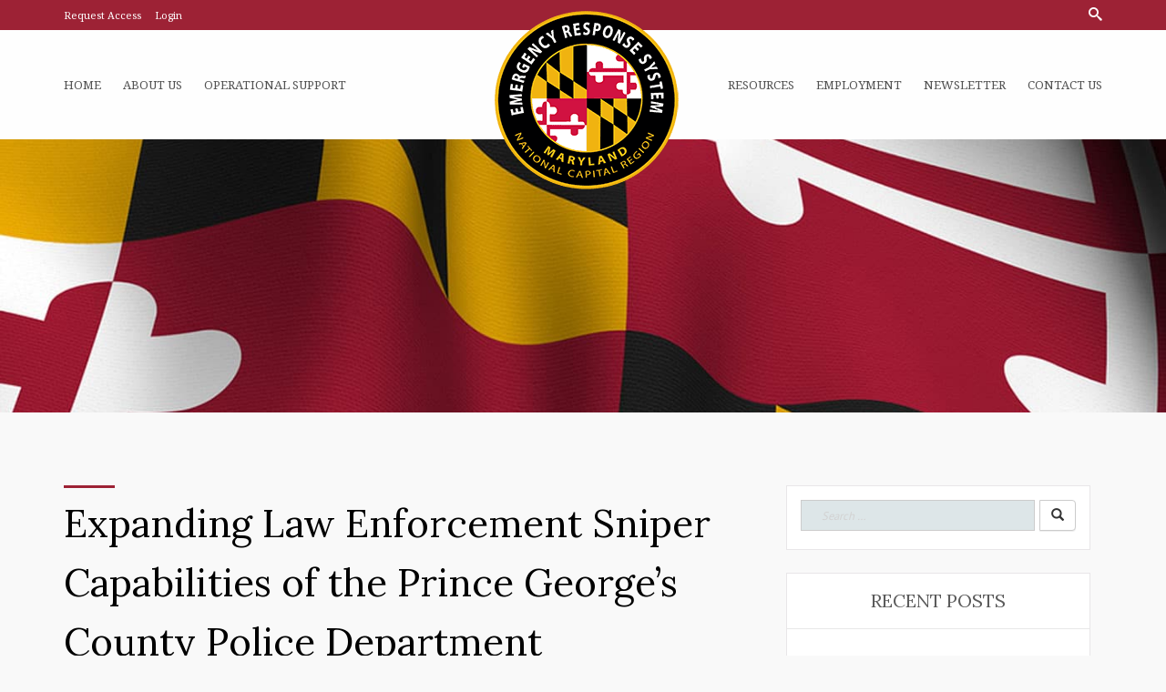

--- FILE ---
content_type: text/html; charset=UTF-8
request_url: https://mders.org/expanding-law-enforcement-sniper-capabilities-of-the-prince-georges-county-police-department/
body_size: 13405
content:
<!DOCTYPE html>
<!--[if IE 7]>
<html class="ie ie7" lang="en-US">
<![endif]-->
<!--[if IE 8]>
<html class="ie ie8" lang="en-US">
<![endif]-->
<!--[if !(IE 7) | !(IE 8) ]><!-->
<html lang="en-US">
<!--<![endif]-->



<head>
	<meta charset="UTF-8" />
	<meta name="viewport" content="width=device-width" />
	
	<link rel="profile" href="https://gmpg.org/xfn/11">
	<link rel="pingback" href="https://mders.org/xmlrpc.php">

			<link rel="shortcut icon" href="https://mders.org/wp-content/uploads/2020/09/MD-ERS-Logo_PNG-1-e1599747421993.png">
				<link rel="apple-touch-icon" href="https://mders.org/wp-content/uploads/2020/09/MD-ERS-Logo_PNG-1-e1599747421993.png">
		
	<title>Expanding Law Enforcement Sniper Capabilities of the Prince George’s County Police Department &#8211; MDERS</title>
<meta name='robots' content='max-image-preview:large' />
	<style>img:is([sizes="auto" i], [sizes^="auto," i]) { contain-intrinsic-size: 3000px 1500px }</style>
	<link rel='dns-prefetch' href='//www.googletagmanager.com' />
<link rel='dns-prefetch' href='//fonts.googleapis.com' />
<link rel='preconnect' href='https://fonts.gstatic.com' crossorigin />
<link rel="alternate" type="application/rss+xml" title="MDERS &raquo; Feed" href="https://mders.org/feed/" />
<link rel="alternate" type="application/rss+xml" title="MDERS &raquo; Comments Feed" href="https://mders.org/comments/feed/" />
<link rel="alternate" type="text/calendar" title="MDERS &raquo; iCal Feed" href="https://mders.org/events/?ical=1" />
<script type="text/javascript">
/* <![CDATA[ */
window._wpemojiSettings = {"baseUrl":"https:\/\/s.w.org\/images\/core\/emoji\/16.0.1\/72x72\/","ext":".png","svgUrl":"https:\/\/s.w.org\/images\/core\/emoji\/16.0.1\/svg\/","svgExt":".svg","source":{"concatemoji":"https:\/\/mders.org\/wp-includes\/js\/wp-emoji-release.min.js?ver=14495ce1c0132926b20f3bc3ee79f357"}};
/*! This file is auto-generated */
!function(s,n){var o,i,e;function c(e){try{var t={supportTests:e,timestamp:(new Date).valueOf()};sessionStorage.setItem(o,JSON.stringify(t))}catch(e){}}function p(e,t,n){e.clearRect(0,0,e.canvas.width,e.canvas.height),e.fillText(t,0,0);var t=new Uint32Array(e.getImageData(0,0,e.canvas.width,e.canvas.height).data),a=(e.clearRect(0,0,e.canvas.width,e.canvas.height),e.fillText(n,0,0),new Uint32Array(e.getImageData(0,0,e.canvas.width,e.canvas.height).data));return t.every(function(e,t){return e===a[t]})}function u(e,t){e.clearRect(0,0,e.canvas.width,e.canvas.height),e.fillText(t,0,0);for(var n=e.getImageData(16,16,1,1),a=0;a<n.data.length;a++)if(0!==n.data[a])return!1;return!0}function f(e,t,n,a){switch(t){case"flag":return n(e,"\ud83c\udff3\ufe0f\u200d\u26a7\ufe0f","\ud83c\udff3\ufe0f\u200b\u26a7\ufe0f")?!1:!n(e,"\ud83c\udde8\ud83c\uddf6","\ud83c\udde8\u200b\ud83c\uddf6")&&!n(e,"\ud83c\udff4\udb40\udc67\udb40\udc62\udb40\udc65\udb40\udc6e\udb40\udc67\udb40\udc7f","\ud83c\udff4\u200b\udb40\udc67\u200b\udb40\udc62\u200b\udb40\udc65\u200b\udb40\udc6e\u200b\udb40\udc67\u200b\udb40\udc7f");case"emoji":return!a(e,"\ud83e\udedf")}return!1}function g(e,t,n,a){var r="undefined"!=typeof WorkerGlobalScope&&self instanceof WorkerGlobalScope?new OffscreenCanvas(300,150):s.createElement("canvas"),o=r.getContext("2d",{willReadFrequently:!0}),i=(o.textBaseline="top",o.font="600 32px Arial",{});return e.forEach(function(e){i[e]=t(o,e,n,a)}),i}function t(e){var t=s.createElement("script");t.src=e,t.defer=!0,s.head.appendChild(t)}"undefined"!=typeof Promise&&(o="wpEmojiSettingsSupports",i=["flag","emoji"],n.supports={everything:!0,everythingExceptFlag:!0},e=new Promise(function(e){s.addEventListener("DOMContentLoaded",e,{once:!0})}),new Promise(function(t){var n=function(){try{var e=JSON.parse(sessionStorage.getItem(o));if("object"==typeof e&&"number"==typeof e.timestamp&&(new Date).valueOf()<e.timestamp+604800&&"object"==typeof e.supportTests)return e.supportTests}catch(e){}return null}();if(!n){if("undefined"!=typeof Worker&&"undefined"!=typeof OffscreenCanvas&&"undefined"!=typeof URL&&URL.createObjectURL&&"undefined"!=typeof Blob)try{var e="postMessage("+g.toString()+"("+[JSON.stringify(i),f.toString(),p.toString(),u.toString()].join(",")+"));",a=new Blob([e],{type:"text/javascript"}),r=new Worker(URL.createObjectURL(a),{name:"wpTestEmojiSupports"});return void(r.onmessage=function(e){c(n=e.data),r.terminate(),t(n)})}catch(e){}c(n=g(i,f,p,u))}t(n)}).then(function(e){for(var t in e)n.supports[t]=e[t],n.supports.everything=n.supports.everything&&n.supports[t],"flag"!==t&&(n.supports.everythingExceptFlag=n.supports.everythingExceptFlag&&n.supports[t]);n.supports.everythingExceptFlag=n.supports.everythingExceptFlag&&!n.supports.flag,n.DOMReady=!1,n.readyCallback=function(){n.DOMReady=!0}}).then(function(){return e}).then(function(){var e;n.supports.everything||(n.readyCallback(),(e=n.source||{}).concatemoji?t(e.concatemoji):e.wpemoji&&e.twemoji&&(t(e.twemoji),t(e.wpemoji)))}))}((window,document),window._wpemojiSettings);
/* ]]> */
</script>
<style id='wp-emoji-styles-inline-css' type='text/css'>

	img.wp-smiley, img.emoji {
		display: inline !important;
		border: none !important;
		box-shadow: none !important;
		height: 1em !important;
		width: 1em !important;
		margin: 0 0.07em !important;
		vertical-align: -0.1em !important;
		background: none !important;
		padding: 0 !important;
	}
</style>
<link rel='stylesheet' id='css/e2pdf.frontend.global-css' href='https://mders.org/wp-content/plugins/e2pdf/css/e2pdf.frontend.global.css?ver=1.28.14' type='text/css' media='all' />
<link rel='stylesheet' id='flipclock-css' href='https://mders.org/wp-content/plugins/wp-flipclock/inc/css/flipclock.css?ver=14495ce1c0132926b20f3bc3ee79f357' type='text/css' media='all' />
<link rel='stylesheet' id='flipclock-added-css' href='https://mders.org/wp-content/plugins/wp-flipclock/inc/css/added.css?ver=14495ce1c0132926b20f3bc3ee79f357' type='text/css' media='all' />
<link rel='stylesheet' id='liberty-parent-style-css' href='https://mders.org/wp-content/themes/liberty/style.css?ver=14495ce1c0132926b20f3bc3ee79f357' type='text/css' media='all' />
<link rel='stylesheet' id='fw-ext-builder-frontend-grid-css' href='https://mders.org/wp-content/plugins/unyson/framework/extensions/builder/static/css/frontend-grid.css?ver=1.2.12' type='text/css' media='all' />
<link rel='stylesheet' id='fw-ext-forms-default-styles-css' href='https://mders.org/wp-content/plugins/unyson/framework/extensions/forms/static/css/frontend.css?ver=2.7.31' type='text/css' media='all' />
<link rel='stylesheet' id='tablepress-default-css' href='https://mders.org/wp-content/plugins/tablepress/css/build/default.css?ver=3.2.6' type='text/css' media='all' />
<link rel='stylesheet' id='fw-theme-lato-css' href='//fonts.googleapis.com/css?family=Lato%3A300%2C400%2C700%2C900%2C300italic%2C400italic%2C700italic&#038;ver=1.0' type='text/css' media='all' />
<link rel='stylesheet' id='genericons-css' href='https://mders.org/wp-content/themes/liberty/inc/css/genericons/genericons.css?ver=1.0' type='text/css' media='all' />
<link rel='stylesheet' id='icomoon-css' href='https://mders.org/wp-content/themes/liberty/inc/css/icomoon.css?ver=1.0' type='text/css' media='all' />
<link rel='stylesheet' id='style-css' href='https://mders.org/wp-content/themes/liberty-child/style.css?ver=1.0' type='text/css' media='all' />
<link rel='stylesheet' id='bootstrap-css' href='https://mders.org/wp-content/themes/liberty/inc/css/bootstrap.css?ver=3.3.4' type='text/css' media='all' />
<link rel='stylesheet' id='bootstrap-theme-css' href='https://mders.org/wp-content/themes/liberty/inc/css/bootstrap-theme.css?ver=3.3.4' type='text/css' media='all' />
<link rel='stylesheet' id='mmenu-css' href='https://mders.org/wp-content/themes/liberty/inc/css/jquery.mmenu.all.css?ver=14495ce1c0132926b20f3bc3ee79f357' type='text/css' media='all' />
<link rel='stylesheet' id='font-awesome-css' href='https://mders.org/wp-content/plugins/unyson/framework/static/libs/font-awesome/css/font-awesome.min.css?ver=2.7.31' type='text/css' media='all' />
<link rel='stylesheet' id='selectize-css-css' href='https://mders.org/wp-content/themes/liberty/inc/css/selectize.css?ver=1.0' type='text/css' media='all' />
<link rel='stylesheet' id='animate-css-css' href='https://mders.org/wp-content/themes/liberty/inc/css/animate.min.css?ver=14495ce1c0132926b20f3bc3ee79f357' type='text/css' media='all' />
<link rel='stylesheet' id='liberty_pp_css-css' href='https://mders.org/wp-content/themes/liberty/inc/prettyPhoto/css/prettyPhoto.css?ver=14495ce1c0132926b20f3bc3ee79f357' type='text/css' media='all' />
<link rel='stylesheet' id='flexslider-css' href='https://mders.org/wp-content/themes/liberty/inc/css/flexslider.css?ver=14495ce1c0132926b20f3bc3ee79f357' type='text/css' media='all' />
<link rel='stylesheet' id='liberty_style-css' href='https://mders.org/wp-content/themes/liberty/inc/css/themeblossom.css?ver=14495ce1c0132926b20f3bc3ee79f357' type='text/css' media='all' />
<link rel='stylesheet' id='liberty_options-css' href='https://mders.org/wp-content/themes/liberty/inc/admin/options.css?ver=14495ce1c0132926b20f3bc3ee79f357' type='text/css' media='all' />
<link rel='stylesheet' id='tmmp-css' href='https://mders.org/wp-content/plugins/team-members-pro/inc/css/tmm_style.css?ver=14495ce1c0132926b20f3bc3ee79f357' type='text/css' media='all' />
<link rel='stylesheet' id='video-conferencing-with-zoom-api-css' href='https://mders.org/wp-content/plugins/video-conferencing-with-zoom-api/assets/public/css/style.min.css?ver=4.6.5' type='text/css' media='all' />
<link rel="preload" as="style" href="https://fonts.googleapis.com/css?family=PT%20Sans:400%7CLora:400%7CLato:400%7CNoto%20Serif:400%7COswald:300,400&#038;display=swap&#038;ver=1664822710" /><link rel="stylesheet" href="https://fonts.googleapis.com/css?family=PT%20Sans:400%7CLora:400%7CLato:400%7CNoto%20Serif:400%7COswald:300,400&#038;display=swap&#038;ver=1664822710" media="print" onload="this.media='all'"><noscript><link rel="stylesheet" href="https://fonts.googleapis.com/css?family=PT%20Sans:400%7CLora:400%7CLato:400%7CNoto%20Serif:400%7COswald:300,400&#038;display=swap&#038;ver=1664822710" /></noscript><script type="text/javascript" src="https://mders.org/wp-includes/js/jquery/jquery.min.js?ver=3.7.1" id="jquery-core-js"></script>
<script type="text/javascript" src="https://mders.org/wp-includes/js/jquery/jquery-migrate.min.js?ver=3.4.1" id="jquery-migrate-js"></script>
<script type="text/javascript" src="https://mders.org/wp-content/plugins/e2pdf/js/e2pdf.frontend.js?ver=1.28.14" id="js/e2pdf.frontend-js"></script>
<script type="text/javascript" src="//mders.org/wp-content/plugins/revslider/sr6/assets/js/rbtools.min.js?ver=6.7.40" async id="tp-tools-js"></script>
<script type="text/javascript" src="//mders.org/wp-content/plugins/revslider/sr6/assets/js/rs6.min.js?ver=6.7.40" async id="revmin-js"></script>
<script type="text/javascript" src="https://mders.org/wp-content/plugins/wp-flipclock/inc/js/flipclock.min.js?ver=0.5.5" id="flipclock-js"></script>
<script type="text/javascript" src="https://mders.org/wp-content/themes/liberty/inc/js/jquery.mmenu.min.all.js?ver=5.4.0" id="mmenu-js"></script>
<script type="text/javascript" src="https://mders.org/wp-content/themes/liberty/inc/js/jquery.parallax.js?ver=2.2.2" id="parallax-js"></script>
<script type="text/javascript" src="https://mders.org/wp-content/themes/liberty/inc/js/stickySidebar.js?ver=1.2.2" id="sticky-sidebar-js"></script>

<!-- Google tag (gtag.js) snippet added by Site Kit -->
<!-- Google Analytics snippet added by Site Kit -->
<script type="text/javascript" src="https://www.googletagmanager.com/gtag/js?id=GT-KFHHKPK4" id="google_gtagjs-js" async></script>
<script type="text/javascript" id="google_gtagjs-js-after">
/* <![CDATA[ */
window.dataLayer = window.dataLayer || [];function gtag(){dataLayer.push(arguments);}
gtag("set","linker",{"domains":["mders.org"]});
gtag("js", new Date());
gtag("set", "developer_id.dZTNiMT", true);
gtag("config", "GT-KFHHKPK4");
 window._googlesitekit = window._googlesitekit || {}; window._googlesitekit.throttledEvents = []; window._googlesitekit.gtagEvent = (name, data) => { var key = JSON.stringify( { name, data } ); if ( !! window._googlesitekit.throttledEvents[ key ] ) { return; } window._googlesitekit.throttledEvents[ key ] = true; setTimeout( () => { delete window._googlesitekit.throttledEvents[ key ]; }, 5 ); gtag( "event", name, { ...data, event_source: "site-kit" } ); }; 
/* ]]> */
</script>
<script type="text/javascript" src="https://mders.org/wp-content/plugins/team-members-pro/inc/js/tmm.min.js?ver=14495ce1c0132926b20f3bc3ee79f357" id="tmmp-js"></script>
<link rel="https://api.w.org/" href="https://mders.org/wp-json/" /><link rel="alternate" title="JSON" type="application/json" href="https://mders.org/wp-json/wp/v2/posts/2370" /><link rel="EditURI" type="application/rsd+xml" title="RSD" href="https://mders.org/xmlrpc.php?rsd" />
<link rel="canonical" href="https://mders.org/expanding-law-enforcement-sniper-capabilities-of-the-prince-georges-county-police-department/" />
<link rel="alternate" title="oEmbed (JSON)" type="application/json+oembed" href="https://mders.org/wp-json/oembed/1.0/embed?url=https%3A%2F%2Fmders.org%2Fexpanding-law-enforcement-sniper-capabilities-of-the-prince-georges-county-police-department%2F" />
<link rel="alternate" title="oEmbed (XML)" type="text/xml+oembed" href="https://mders.org/wp-json/oembed/1.0/embed?url=https%3A%2F%2Fmders.org%2Fexpanding-law-enforcement-sniper-capabilities-of-the-prince-georges-county-police-department%2F&#038;format=xml" />
<meta name="generator" content="Redux 4.5.9" /><meta name="generator" content="Site Kit by Google 1.168.0" /><meta name="et-api-version" content="v1"><meta name="et-api-origin" content="https://mders.org"><link rel="https://theeventscalendar.com/" href="https://mders.org/wp-json/tribe/tickets/v1/" /><meta name="tec-api-version" content="v1"><meta name="tec-api-origin" content="https://mders.org"><link rel="alternate" href="https://mders.org/wp-json/tribe/events/v1/" /><meta name="generator" content="Powered by Slider Revolution 6.7.40 - responsive, Mobile-Friendly Slider Plugin for WordPress with comfortable drag and drop interface." />
<script>function setREVStartSize(e){
			//window.requestAnimationFrame(function() {
				window.RSIW = window.RSIW===undefined ? window.innerWidth : window.RSIW;
				window.RSIH = window.RSIH===undefined ? window.innerHeight : window.RSIH;
				try {
					var pw = document.getElementById(e.c).parentNode.offsetWidth,
						newh;
					pw = pw===0 || isNaN(pw) || (e.l=="fullwidth" || e.layout=="fullwidth") ? window.RSIW : pw;
					e.tabw = e.tabw===undefined ? 0 : parseInt(e.tabw);
					e.thumbw = e.thumbw===undefined ? 0 : parseInt(e.thumbw);
					e.tabh = e.tabh===undefined ? 0 : parseInt(e.tabh);
					e.thumbh = e.thumbh===undefined ? 0 : parseInt(e.thumbh);
					e.tabhide = e.tabhide===undefined ? 0 : parseInt(e.tabhide);
					e.thumbhide = e.thumbhide===undefined ? 0 : parseInt(e.thumbhide);
					e.mh = e.mh===undefined || e.mh=="" || e.mh==="auto" ? 0 : parseInt(e.mh,0);
					if(e.layout==="fullscreen" || e.l==="fullscreen")
						newh = Math.max(e.mh,window.RSIH);
					else{
						e.gw = Array.isArray(e.gw) ? e.gw : [e.gw];
						for (var i in e.rl) if (e.gw[i]===undefined || e.gw[i]===0) e.gw[i] = e.gw[i-1];
						e.gh = e.el===undefined || e.el==="" || (Array.isArray(e.el) && e.el.length==0)? e.gh : e.el;
						e.gh = Array.isArray(e.gh) ? e.gh : [e.gh];
						for (var i in e.rl) if (e.gh[i]===undefined || e.gh[i]===0) e.gh[i] = e.gh[i-1];
											
						var nl = new Array(e.rl.length),
							ix = 0,
							sl;
						e.tabw = e.tabhide>=pw ? 0 : e.tabw;
						e.thumbw = e.thumbhide>=pw ? 0 : e.thumbw;
						e.tabh = e.tabhide>=pw ? 0 : e.tabh;
						e.thumbh = e.thumbhide>=pw ? 0 : e.thumbh;
						for (var i in e.rl) nl[i] = e.rl[i]<window.RSIW ? 0 : e.rl[i];
						sl = nl[0];
						for (var i in nl) if (sl>nl[i] && nl[i]>0) { sl = nl[i]; ix=i;}
						var m = pw>(e.gw[ix]+e.tabw+e.thumbw) ? 1 : (pw-(e.tabw+e.thumbw)) / (e.gw[ix]);
						newh =  (e.gh[ix] * m) + (e.tabh + e.thumbh);
					}
					var el = document.getElementById(e.c);
					if (el!==null && el) el.style.height = newh+"px";
					el = document.getElementById(e.c+"_wrapper");
					if (el!==null && el) {
						el.style.height = newh+"px";
						el.style.display = "block";
					}
				} catch(e){
					console.log("Failure at Presize of Slider:" + e)
				}
			//});
		  };</script>
		<style type="text/css" id="wp-custom-css">
			.home .grid_post_title{
	background-color: rgba(0,0,0, .6);
}

#issues-list-bar li a{
	border: 1px solid #FFFFFF;
	padding: 5px;
	font-size: 16px;
}

#issues-list-bar li a:hover{
	background-color: black;
	border: #000000 1px solid;
	text-decoration: none;
}

#site-branding{
	padding: 20px 0px !important;
}

.su-tabs{
	background: #910011 !important;	
}

.su-tabs-nav, 
.su-tabs-nav span{
	color: #FFFFFF !important;
}

.su-tabs-nav span.su-tabs-current, .su-tabs-nav span:hover{
	color: #000000 !important;
}

.tribe-common--breakpoint-medium.tribe-events .tribe-events-l-container{
	padding-top: 0px;
}

#cd-timeline span.fa{
	position: relative;
	top: -35px;
}

.stakeholders-logo{
	margin: 0px 1em;
}


.section-odd{
	background: #E0E0E0;
	margin: 10px 0px;
}

/* WP FORMS*/

div.wpforms-container-full .wpforms-form button[type=submit].red-submit{
	background-color: #9D2235;
	color: white;
}

.red-submit.btn-border1{
    background-color: #9d2235;
	margin-top: 15px;
		border: none;
}


div.wpforms-container-full .wpforms-form .wpforms-field-number-slider input[type=range] {
    background: #df1414 !important;
}

div.wpforms-container-full .wpforms-form input[type=text]:focus, div.wpforms-container-full .wpforms-form input[type=email]:focus{
  background-color: yellow;
}


/* In Page Styles */

.page-id-464 hr{
border-top: 10px double #000000;
background: none;
}		</style>
		<style id="liberty_theme_options_master-dynamic-css" title="dynamic-css" class="redux-options-output">{background-color:#ffffff;background-repeat:no-repeat;background-attachment:fixed;background-position:center top;background-size:inherit;}{background-color:#ffffff;background-repeat:no-repeat;background-attachment:fixed;background-position:center top;background-image:url('https://mders.org/wp-content/uploads/2020/06/maryland-flag-LG2.jpg');background-size:cover;}.search-box{padding-top:32px;padding-right:32px;padding-bottom:32px;padding-left:32px;}#primary-navigation > div > ul > li > a, #primary-navigation2 > div > ul > li > a{padding-right:12px;padding-left:12px;}#primary-navigation div div li > a,#primary-navigation ul ul a,#primary-navigation2 div div li > a,#primary-navigation2 ul ul a{color:#ffffff;}#primary-navigation div div li > a:hover,#primary-navigation ul ul a:hover,#primary-navigation2 div div li > a:hover,#primary-navigation2 ul ul a:hover{color:#ffffff;}#primary-navigation div div li > a, #primary-navigation ul ul a, #primary-navigation2 div div li > a, #primary-navigation2 ul ul a{padding-top:9px;padding-right:24px;padding-bottom:9px;padding-left:24px;}{background-color:#990314;background-repeat:no-repeat;background-attachment:fixed;background-position:center top;}{background-color:#ffffff;background-repeat:no-repeat;background-attachment:fixed;background-position:center center;background-image:url('https://mders.org/wp-content/uploads/2020/06/maryland-flag-LG2.jpg');background-size:cover;}</style><style type="text/css">#main-logo-area {width: 250px; margin-left: -125px;}@media screen and (max-width: 767px) { #main-logo-area {width: 70px; margin-left: 0;} }#primary-navigation {padding-right: 125px;}#primary-navigation2 {padding-left: 125px;}#themeblossom_loading_screen_logo {width: 280px; height: 280px;}#themeblossom_loading_screen_logo .loader_ring {width: 280px; height: 280px; border-radius:  280px;}.primary-navigation ul li:hover > ul {top: 80px;}.primary-navigation ul li {font-size: 13px ;}#tb-responsive-nav-trigger {color: #535353 ;}#primary-navigation > div > ul > li > a:hover, #primary-navigation > div > ul > li:hover > a, #primary-navigation > div > ul > li.current-menu-item > a, #primary-navigation > div > ul > li.current-menu-ancestor > a {color: #9d2235 ; }#primary-navigation2 > div > ul > li > a:hover, #primary-navigation2 > div > ul > li:hover > a, #primary-navigation2 > div > ul > li.current-menu-item > a, #primary-navigation2 > div > ul > li.current-menu-ancestor > a {color: #9d2235 ; }#masthead .primary-navigation .mega-menu ul .current-menu-item a {color: #ffffff ; }.btn-tb-primary, #tribe-bar-form .tribe-bar-submit input.btn-tb-primary[type="submit"], .woocommerce .button.btn-tb-primary, .woocommerce a.button.btn-tb-primary {background-color: #000000 !important; background: #000000 !important; } .btn-tb-primary:hover, .btn-tb-secondary.current, #tribe-bar-form .tribe-bar-submit input.btn-tb-primary[type="submit"]:hover, .woocommerce .button.btn-tb-primary:hover, .woocommerce a.button.btn-tb-primary:hover {background-color: #898989 !important; background: #898989 !important;}.btn-tb-secondary, #tribe-bar-form .tribe-bar-submit input.btn-tb-secondary[type="submit"], .woocommerce .button.btn-tb-secondary, .woocommerce a.button.btn-tb-secondary {background-color: #B2081D ; background: #B2081D ; } .btn-tb-secondary:hover, .btn-tb-primary.current, #tribe-bar-form .tribe-bar-submit input.btn-tb-secondary[type="submit"]:hover, .woocommerce .button.btn-tb-secondary:hover, .woocommerce a.button.btn-tb-secondary:hover {background-color: #cc0a21 !important; background: #cc0a21 !important;}.btn-border1 {background-color: #000000 ; background: #000000 ; } .btn-border1:hover {background-color: #FFFFFF ; background: #FFFFFF ;}.btn-border2 {background-color: #B2081D ; background: #B2081D ; } .btn-border2:hover {background-color: #FFFFFF ; background: #FFFFFF ;}	
	.featured-image-holder.show-date .date-box span.day {
	    background: #000000;
	}
	
	.featured-image-holder.show-date .date-box span.month {
	    background: #eeab00;
	}
	
	.featured-image-holder.show-date .date-box span.city {
	    background: #B1091C;
	}
	
	.featured-image-holder.show-date .date-box #single-event-countdown, .featured-image-holder.show-date .date-box.date-box-event span.day, .featured-image-holder.show-date .date-box.date-box-event span.month {
	    background: #990314;
	}
	
	.featured-image-holder.show-date:hover .date-box span.day {
	    background: #B1091C;
	}
	
	.featured-image-holder.show-date:hover .date-box span.month {
	    background: #990314;
	}
	
	.featured-image-holder.show-date:hover .date-box span.city {
	    background: #000000;
	}
	
	.featured-image-holder.show-date:hover .date-box #single-event-countdown, .featured-image-holder.show-date:hover .date-box.date-box-event span.day, .featured-image-holder.show-date:hover .date-box.date-box-event span.month {
	    background: #eeab00;
	}

	aside.widget_newsletterwidget input[type="submit"].newsletter-submit {background-color: #B2081D ; background: #B2081D ; }aside.widget_newsletterwidget input[type="submit"].newsletter-submit:hover, aside.widget_newsletterwidget input[type="submit"].newsletter-submit:focus {background-color: #cc0a21 ; background: #cc0a21 ; }aside.widget_newsletterwidget input[type="submit"].newsletter-submit:active {background-color: #cc0a21 ; background: #cc0a21 ; }aside.widget_newsletterwidget input[type="text"], aside.widget_newsletterwidget input[type="email"], aside.widget_newsletterwidget input[type="password"], aside.widget_newsletterwidget textarea, aside.widget_newsletterwidget select, aside.widget_newsletterwidget .selectize-input, aside.widget_newsletterwidget .selectize-dropdown, aside.widget_newsletterwidget .selectize-control .selectize-dropdown-content > div[data-selectable] {background-color: #281A70; background: #281A70; color: #A9A3C6; }aside.widget_newsletterwidget input[type="text"]:focus, aside.widget_newsletterwidget input[type="email"]:focus, aside.widget_newsletterwidget input[type="password"]:focus, aside.widget_newsletterwidget textarea:focus, aside.widget_newsletterwidget select, aside.widget_newsletterwidget .selectize-control.single .selectize-input.input-active, aside.widget_newsletterwidget .selectize-dropdown, aside.widget_newsletterwidget .selectize-control .selectize-dropdown-content > div[data-selectable]:hover, aside.widget_newsletterwidget .selectize-control .selectize-dropdown-content > div[data-selectable].selected {background-color: #180B58; background: #180B58; color: #ffffff; }input[type="button"], input[type="reset"], input[type="submit"] {background-color: #D20921 ; background: #D20921 ; }input[type="button"]:hover, input[type="reset"]:hover, input[type="submit"]:hover, input[type="button"]:focus, input[type="reset"]:focus, input[type="submit"]:focus {background-color: #F30A26 ; background: #F30A26 ; }input[type="button"]:active, input[type="reset"]:active, input[type="submit"]:active {background-color: #F30A26 ; background: #F30A26 ; }.liberty_form_style1 input[type="button"], .liberty_form_style1 input[type="reset"], .liberty_form_style1 input[type="submit"] {background-color: #372C95 ; background: #372C95 ; }.liberty_form_style1 input[type="button"]:hover, .liberty_form_style1 input[type="reset"]:hover, .liberty_form_style1 input[type="submit"]:hover, .liberty_form_style1 input[type="button"]:focus, .liberty_form_style1 input[type="reset"]:focus, .liberty_form_style1 input[type="submit"]:focus {background-color: #251B78 ; background: #251B78 ; }.liberty_form_style1 input[type="button"]:active, .liberty_form_style1 input[type="reset"]:active, .liberty_form_style1 input[type="submit"]:active {background-color: #251B78 ; background: #251B78 ; }.liberty_form_style1 .wrap-forms input[type="text"], .liberty_form_style1 .wrap-forms input[type="email"], .liberty_form_style1 .wrap-forms input[type="password"], .liberty_form_style1 .wrap-forms textarea, .liberty_form_style1 .wrap-forms select, .liberty_form_style1 .wrap-forms .selectize-input, .liberty_form_style1 .wrap-forms .selectize-dropdown, .liberty_form_style1 .wrap-forms .selectize-control .selectize-dropdown-content > div[data-selectable], .liberty_form_style1 input[type="text"], .liberty_form_style1 input[type="email"], .liberty_form_style1 input[type="password"], .liberty_form_style1 textarea, .liberty_form_style1 select, .liberty_form_style1 .selectize-input, .liberty_form_style1 .selectize-dropdown, .liberty_form_style1 .selectize-control .selectize-dropdown-content > div[data-selectable] {background-color: #B2081D; background: #B2081D; color: #ffffff; }.liberty_form_style1 .wrap-forms input[type="text"]:focus, .liberty_form_style1 .wrap-forms input[type="email"]:focus, .liberty_form_style1 .wrap-forms input[type="password"]:focus, .liberty_form_style1 .wrap-forms textarea:focus, .liberty_form_style1 .wrap-forms select, .liberty_form_style1 .wrap-forms .selectize-control.single .selectize-input.input-active, .liberty_form_style1 .wrap-forms .selectize-dropdown, .liberty_form_style1 .wrap-forms .selectize-control .selectize-dropdown-content > div[data-selectable]:hover, .liberty_form_style1 .wrap-forms .selectize-control .selectize-dropdown-content > div[data-selectable].selected, .liberty_form_style1 input[type="text"]:focus, .liberty_form_style1 input[type="email"]:focus, .liberty_form_style1 input[type="password"]:focus, .liberty_form_style1 textarea:focus, .liberty_form_style1 select, .liberty_form_style1 .selectize-control.single .selectize-input.input-active, .liberty_form_style1 .selectize-dropdown, .liberty_form_style1 .selectize-control .selectize-dropdown-content > div[data-selectable]:hover, .liberty_form_style1 .selectize-control .selectize-dropdown-content > div[data-selectable].selected {background-color: #D20921; background: #D20921; color: #ffffff; }.liberty_form_style1 .wrap-forms input:-moz-placeholder,
			.liberty_form_style1 .wrap-forms textarea:-moz-placeholder {
				color: #ffffff;
			}

			.liberty_form_style1 .wrap-forms input::-moz-placeholder,
			.liberty_form_style1 .wrap-forms textarea::-moz-placeholder {
				color: #ffffff;
			}

			.liberty_form_style1 .wrap-forms input:-ms-input-placeholder,
			.liberty_form_style1 .wrap-forms textarea:-ms-input-placeholder {
				color: #ffffff;
			}

			.liberty_form_style1 .wrap-forms input::-webkit-input-placeholder,
			.liberty_form_style1 .wrap-forms textarea::-webkit-input-placeholder {
				color: #ffffff;
			}

			.liberty_form_style1 .wrap-forms input:focus::-webkit-input-placeholder {
				color: transparent;
			}

			.liberty_form_style1 .wrap-forms textarea:focus::-webkit-input-placeholder {
				color: transparent;
			} .liberty_form_style1 input:-moz-placeholder,
			 .liberty_form_style1 textarea:-moz-placeholder {
				color: #ffffff;
			}

			 .liberty_form_style1 input::-moz-placeholder,
			 .liberty_form_style1 textarea::-moz-placeholder {
				color: #ffffff;
			}

			 .liberty_form_style1 input:-ms-input-placeholder,
			 .liberty_form_style1 textarea:-ms-input-placeholder {
				color: #ffffff;
			}

			 .liberty_form_style1 input::-webkit-input-placeholder,
			 .liberty_form_style1 textarea::-webkit-input-placeholder {
				color: #ffffff;
			}

			 .liberty_form_style1 input:focus::-webkit-input-placeholder {
				color: transparent;
			}

			 .liberty_form_style1 textarea:focus::-webkit-input-placeholder {
				color: transparent;
			}.tb-posts-carousel .tb-post-carousel-content {color: #000000 ; background-color: #ffffff ;}.tb-posts-carousel .slick-slide:hover .tb-post-carousel-content {color: #ffffff ; background-color: #9d2235 ;}.tb-posts-carousel .tb-post-carousel-content h2 {color: #000000 ; }.tb-posts-carousel .slick-slide:hover .tb-post-carousel-content h2 {color: #ffffff ; }.tb-post-carousel-content .date-box {background-color: #B1091C ;}.slick-slide:hover .tb-post-carousel-content .date-box {background-color: #990314 ;}.tb-posts-carousel .read-more {color: #A02E2F ; background-color: #ffffff ;}.tb-posts-carousel .slick-slide:hover .read-more {color: #ffffff ; background-color: #000000 ;}.tb-related-posts span {background-color: rgba(0, 0, 0, 0.4) ;}.tb-related-posts h4 {color: #ffffff ;}.tb-issues-holder .ch-item {background-color: #281A70 ;}.tb-issues-holder .ch-info-back {background-color: #32288D ;}.tb-issues-holder .ch-info h3, .ch-info i:before {color: #000000 ;}#issues-list-bar {background: #B2081D ;}.tb-portfolio-img span, .tb-issues-holder.tb-gallery-list .ch-info-back {background-color: rgba(4, 49, 116, 0.8) ;}.tb-portfolio-img h3, .tb-portfolio-img p, .tb-issues-holder.tb-gallery-list .ch-info i:before {color: #ffffff;}#wide-footer input[type="button"], #wide-footer input[type="reset"], #wide-footer input[type="submit"], #wide-footer aside.widget_newsletterwidget input[type="submit"].newsletter-submit {background-color: #B3AED2 ; background: #B3AED2 ; }#wide-footer input[type="button"]:hover, #wide-footer input[type="reset"]:hover, #wide-footer input[type="submit"]:hover, #wide-footer input[type="button"]:focus, #wide-footer input[type="reset"]:focus, #wide-footer input[type="submit"]:focus, #wide-footer aside.widget_newsletterwidget input[type="submit"].newsletter-submit:hover, #wide-footer aside.widget_newsletterwidget input[type="submit"].newsletter-submit:focus  {background-color: #9894b3 ; background: #9894b3 ; }#wide-footer input[type="button"]:active, #wide-footer input[type="reset"]:active, #wide-footer input[type="submit"]:active, #wide-footer aside.widget_newsletterwidget input[type="submit"].newsletter-submit:active {background-color: #9894b3 ; background: #9894b3 ; }.wide-footer input[type="button"], .wide-footer input[type="reset"], .wide-footer input[type="submit"], .wide-footer aside.widget_newsletterwidget input[type="submit"].newsletter-submit {background-color: #281A70 ; background: #281A70 ; }.wide-footer input[type="button"]:hover, .wide-footer input[type="reset"]:hover, .wide-footer input[type="submit"]:hover, .wide-footer input[type="button"]:focus, .wide-footer input[type="reset"]:focus, .wide-footer input[type="submit"]:focus, .wide-footer aside.widget_newsletterwidget input[type="submit"].newsletter-submit:hover, .wide-footer aside.widget_newsletterwidget input[type="submit"].newsletter-submit:focus  {background-color: #180B58 ; background: #180B58 ; }.wide-footer input[type="button"]:active, .wide-footer input[type="reset"]:active, .wide-footer input[type="submit"]:active, .wide-footer aside.widget_newsletterwidget input[type="submit"].newsletter-submit:active {background-color: #180B58 ; background: #180B58 ; }#wide-footer input[type="text"], #wide-footer input[type="email"], #wide-footer input[type="password"], #wide-footer textarea, #wide-footer select, #wide-footer .selectize-input, #wide-footer .selectize-dropdown, #wide-footer .selectize-control .selectize-dropdown-content > div[data-selectable] {background-color: #443690; background: #443690; color: #A4A0C4; }#wide-footer input[type="submit"], #wide-footer input[type="text"], #wide-footer input[type="email"], #wide-footer input[type="password"], #wide-footer select, #wide-footer .selectize-input, #wide-footer .selectize-dropdown, #wide-footer .selectize-control .selectize-dropdown-content > div[data-selectable] {height: 50px; }#wide-footer span {height: 50px; line-height: 50px; font-size: 60%; right: 15px; }#wide-footer input[type="text"]:focus, #wide-footer input[type="email"]:focus, #wide-footer input[type="password"]:focus, #wide-footer textarea:focus, #wide-footer select, #wide-footer .selectize-control.single .selectize-input.input-active, #wide-footer .selectize-dropdown, #wide-footer .selectize-control .selectize-dropdown-content > div[data-selectable]:hover, #wide-footer .selectize-control .selectize-dropdown-content > div[data-selectable].selected {background-color: #5240ad; background: #5240ad; color: #C2BFD6; }.wide-footer input[type="text"], .wide-footer input[type="email"], .wide-footer input[type="password"], .wide-footer textarea, .wide-footer select, .wide-footer .selectize-input, .wide-footer .selectize-dropdown, .wide-footer .selectize-control .selectize-dropdown-content > div[data-selectable] {background-color: #9F071A; background: #9F071A; color: #ffffff; }.wide-footer input[type="submit"], .wide-footer input[type="text"], .wide-footer input[type="email"], .wide-footer input[type="password"], .wide-footer select, .wide-footer .selectize-input, .wide-footer .selectize-dropdown, .wide-footer .selectize-control .selectize-dropdown-content > div[data-selectable] {height: 50px; }.wide-footer span {height: 50px; line-height: 50px; font-size: 60%; right: 15px; }.wide-footer input[type="text"]:focus, .wide-footer input[type="email"]:focus, .wide-footer input[type="password"]:focus, .wide-footer textarea:focus, .wide-footer select, .wide-footer .selectize-control.single .selectize-input.input-active, .wide-footer .selectize-dropdown, .wide-footer .selectize-control .selectize-dropdown-content > div[data-selectable]:hover, .wide-footer .selectize-control .selectize-dropdown-content > div[data-selectable].selected {background-color: #7E000F; background: #7E000F; color: #ffffff; }</style></head>


<body data-rsssl=1 class="wp-singular post-template-default single single-post postid-2370 single-format-standard wp-theme-liberty wp-child-theme-liberty-child tribe-no-js group-blog masthead-fixed full-width sidebar-widgets singular  animation-effect  usePrettyPhoto  showStickyNavigation  showPromoLine tribe-theme-liberty">



<div id="page" class="hfeed site">

	<header id="masthead" class="site-header">

			<div id="main-logo-area">
			<h1 class="site-title" id="main-logo">

				<a id="main-logo-link" href="https://mders.org/" rel="home">

				<img src="https://mders.org/wp-content/uploads/2021/04/MD-ER-Samples-1.png" alt="MDERS" class="hidden-xs"><img src="https://mders.org/wp-content/uploads/2020/09/MD-ERS-Logo_PNG-e1599747314677.png" alt="MDERS" class="hidden-sm hidden-md hidden-lg visible-xs">				</a>

			</h1>
		</div>
		
			
		<div id="promo" class="hidden-xs">
			<div class="container">

			<div class="row">

			<div class="col-xs-12 col-sm-6">
					
			<div class="menu-top-menu-container"><ul id="menu-top-menu" class="top-nav-menu"><li id="menu-item-643" class="menu-item menu-item-type-post_type menu-item-object-page menu-item-643"><a href="https://mders.org/request-access/">Request Access</a></li>
<li id="menu-item-372" class="menu-item menu-item-type-custom menu-item-object-custom menu-item-372"><a href="/wp-login.php">Login</a></li>
</ul></div>
			</div>
			
			<div class="col-xs-12 col-sm-6">

			<div class="alignright">
			<a href="#search-container" class="search-button hidden-xs"><span class="icon-search"></span></a>

			</div>
			</div>

						<div id="search-container" class="search-box-wrapper">
				<div class="search-box">
					<form role="search" method="get" class="search-form" action="https://mders.org/">
				<label>
					<span class="screen-reader-text">Search for:</span>
					<input type="search" class="search-field" placeholder="Search &hellip;" value="" name="s" />
				</label>
				<input type="submit" class="search-submit" value="Search" />
			</form>				</div>
			</div>
			
			</div>
			
			</div>
		</div>

				<div id="site-branding" class="header-main">

			<div class="container">

				
				<nav id="primary-navigation" class="site-navigation primary-navigation">
					<div class="menu-main-menu-left-container"><ul id="menu-main-menu-left" class="nav-menu"><li id="menu-item-9" class="menu-item menu-item-type-post_type menu-item-object-page menu-item-home menu-item-9"><a href="https://mders.org/">Home</a></li>
<li id="menu-item-269" class="menu-item menu-item-type-post_type menu-item-object-page menu-item-has-children menu-item-269"><a href="https://mders.org/about-mders/">About Us</a>
<ul class="sub-menu">
	<li id="menu-item-5772" class="menu-item menu-item-type-post_type menu-item-object-page menu-item-5772"><a href="https://mders.org/overview/">Overview</a></li>
	<li id="menu-item-119" class="menu-item menu-item-type-post_type menu-item-object-page menu-item-119"><a href="https://mders.org/team/">Team</a></li>
	<li id="menu-item-5161" class="menu-item menu-item-type-post_type menu-item-object-page menu-item-5161"><a href="https://mders.org/directorates-page-december-2023/">Directorates</a></li>
	<li id="menu-item-69" class="menu-item menu-item-type-post_type menu-item-object-page menu-item-69"><a href="https://mders.org/projects/">Projects</a></li>
	<li id="menu-item-500" class="menu-item menu-item-type-post_type menu-item-object-page menu-item-500"><a href="https://mders.org/stakeholders/">Stakeholders</a></li>
	<li id="menu-item-5412" class="menu-item menu-item-type-post_type menu-item-object-page menu-item-5412"><a href="https://mders.org/steering-committee/">Steering Committee</a></li>
</ul>
</li>
<li id="menu-item-322" class="menu-item menu-item-type-post_type menu-item-object-page menu-item-has-children menu-item-322"><a href="https://mders.org/operational-support/">Operational Support</a>
<ul class="sub-menu">
	<li id="menu-item-5823" class="menu-item menu-item-type-post_type menu-item-object-page menu-item-5823"><a href="https://mders.org/2025-a-decade-in-review/">2025 A Decade in Review</a></li>
	<li id="menu-item-324" class="nmr-logged-in menu-item menu-item-type-post_type menu-item-object-page menu-item-324"><a href="https://mders.org/ttx-in-a-box-tracking/">TTX in A Box Tracking</a></li>
	<li id="menu-item-396" class="nmr-logged-in menu-item menu-item-type-post_type menu-item-object-page menu-item-396"><a href="https://mders.org/exercise-templates/">Exercise Toolkit</a></li>
</ul>
</li>
</ul></div>				</nav>


								<nav id="primary-navigation2" class="site-navigation primary-navigation">
					<div class="menu-main-menu-right-container"><ul id="menu-main-menu-right" class="nav-menu"><li id="menu-item-293" class="menu-item menu-item-type-post_type menu-item-object-page menu-item-has-children menu-item-293"><a href="https://mders.org/resources/">Resources</a>
<ul class="sub-menu">
	<li id="menu-item-1266" class="menu-item menu-item-type-post_type menu-item-object-page menu-item-1266"><a href="https://mders.org/mders-strategic-plan/">MDERS Strategic Plan</a></li>
	<li id="menu-item-1291" class="menu-item menu-item-type-post_type menu-item-object-page menu-item-1291"><a href="https://mders.org/mders-multi-year-training-exercise-plan/">MDERS Multi-year Training &#038; Exercise Plan</a></li>
	<li id="menu-item-451" class="menu-item menu-item-type-post_type menu-item-object-page menu-item-has-children menu-item-451"><a href="https://mders.org/public-access-trauma-care/">Public Access Trauma Care</a>
	<ul class="sub-menu">
		<li id="menu-item-1241" class="menu-item menu-item-type-post_type menu-item-object-page menu-item-1241"><a href="https://mders.org/patc-training-request/">PATC Training Request</a></li>
		<li id="menu-item-453" class="menu-item menu-item-type-post_type menu-item-object-page menu-item-453"><a href="https://mders.org/public-access-trauma-care-resources/">Training Tracking Form</a></li>
		<li id="menu-item-1953" class="menu-item menu-item-type-post_type menu-item-object-page menu-item-1953"><a href="https://mders.org/public-access-trauma-care-patc-training-videos/">Training Videos</a></li>
	</ul>
</li>
</ul>
</li>
<li id="menu-item-5620" class="menu-item menu-item-type-post_type menu-item-object-page menu-item-5620"><a href="https://mders.org/employment-opportunities-december-2024/">Employment</a></li>
<li id="menu-item-59" class="menu-item menu-item-type-taxonomy menu-item-object-category current-post-ancestor current-menu-parent current-post-parent menu-item-59"><a href="https://mders.org/category/news/">Newsletter</a></li>
<li id="menu-item-263" class="menu-item menu-item-type-post_type menu-item-object-page menu-item-263"><a href="https://mders.org/contact-form/">Contact Us</a></li>
</ul></div>				</nav>
							
			</div>
		</div>
	</header><!-- #masthead -->

	
	

	<section id="featured-image" class="hidden-xs "><div class="container absolutecenter-left"><div class="featured-titles"></div></div></section>	
	

	
	<div id="main" class="site-main">

		<div class="container">
		
			<div class="row">
	


<div id="main-content" class="main-content">

	<div id="primary" class="content-area col-xs-12 col-sm-8">
		<div id="content" class="site-content" role="main">
		<article id="post-2370" class="post clearfix post-2370 type-post status-publish format-standard hentry category-news">

	
	<header class="entry-header">

		
        <h1 class="entry-title tbWow fadeIn  title-with-spacer ">

                Expanding Law Enforcement Sniper Capabilities of the Prince George’s County Police Department    	
        </h1>
	</header>

    <div class="entry-content clearfix">
        <p>Over the past seven years, the Prince George’s County Police Department (PGPD) has built a comprehensive training program for snipers, breachers, and critical incident commanders. With support from the Maryland-National Capital Region Emergency Response System (MDERS), eight officers from PGPD recently participated in a local offering of the Tacflow Academy Sniper Team Leader Course. This training assists Special Operations Division (SOD) personnel in developing and implementing a specialized sniper training program. Hosted by Prince George’s County Police, the training included participation from neighboring law enforcement agencies from around the region.</p>
<p>A combination of classroom and field-based training, this three-day course was designed to break through the institutional complacency that police sniper teams and sniper team leaders often encounter within their organization, providing officers with the knowledge and tools required for a successful sniper program. Students discussed the mission of the police sniper, the selection process for identifying candidates within their organization, and the process for developing qualification courses to meet state reporting requirements. An examination of relevant case law and its implication in the field was also addressed. Course participants learned about sniper mission planning and discussed weapon, scope, and ammo specifications. The course concluded with a live-fire ballistic gel test to compare ammunition currently in use by departments in the field.</p>
<p>PGPD has made great strides in recent years by expanding its sniper capabilities to include urban areas, high-angle, and aerial sniping. While the sniper capability is highly focused on marksmanship, it requires mastery in observation, intelligence gathering, and operational planning. The local delivery of the TacFlow Sniper Team Leader course additionally allowed PGPD to train officers as a group and highlighted the need for more team-based training.</p>
<p>With the completion of the TacFlow Sniper Team Leader Course, PGPD has a better understanding of the need for proficiency in key areas. The department is working towards modifying its training curriculum to emphasize the development of certain skillsets by providing opportunities for officers to build and refine their sniper marksmanship skills, and gain the operational experience needed to perform in high-stress austere environments.</p>


            </div>

	<footer class="entry-meta clearfix">
        <div class="info-line "><time class="entry-date published"><a href="https://mders.org/expanding-law-enforcement-sniper-capabilities-of-the-prince-georges-county-police-department/">November 23, 2021</a></time> / In <a href="https://mders.org/category/news/" rel="category tag">News</a> / By <a href="https://mders.org/author/nicole-markuski1maryland-gov/">nicole.markuski1@maryland.gov</a> / <span>Comments Off<span class="screen-reader-text"> on Expanding Law Enforcement Sniper Capabilities of the Prince George’s County Police Department</span></span></div>    </footer>
</article>


		</div><!-- #content -->
	</div><!-- #primary -->
		<div id="secondary" class="widget-area col-xs-12 col-sm-4" role="complementary">
		<aside id="search-2" class="widget widget_search"><form role="search" method="get" class="search-form" action="https://mders.org/">
				<label>
					<span class="screen-reader-text">Search for:</span>
					<input type="search" class="search-field" placeholder="Search &hellip;" value="" name="s" />
				</label>
				<input type="submit" class="search-submit" value="Search" />
			</form></aside>
		<aside id="recent-posts-2" class="widget widget_recent_entries">
		<h3 class="widget-title">Recent Posts</h3>
		<ul>
											<li>
					<a href="https://mders.org/modernizing-evoc-evaluations-through-digital-innovation/">Modernizing EVOC Evaluations Through Digital Innovation</a>
									</li>
											<li>
					<a href="https://mders.org/mders-deputy-director-of-finance-administration-participates-in-regional-public-safety-leadership-course/">MDERS Deputy Director of Finance &#038; Administration Participates in Regional Public Safety Leadership Course</a>
									</li>
											<li>
					<a href="https://mders.org/mders-supports-the-inaugural-nefpop-event/">MDERS Supports the Inaugural NEFPOP Event</a>
									</li>
											<li>
					<a href="https://mders.org/advancing-regional-preparedness-in-fiscal-year-2022/">Advancing Regional Preparedness in Fiscal Year 2022</a>
									</li>
											<li>
					<a href="https://mders.org/mders-launches-emergency-response-internship/">MDERS Launches Emergency Response Internship</a>
									</li>
					</ul>

		</aside><aside id="archives-2" class="widget widget_archive"><h3 class="widget-title">Archives</h3>
			<ul>
					<li><a href='https://mders.org/2026/01/'>January 2026</a></li>
	<li><a href='https://mders.org/2025/12/'>December 2025</a></li>
	<li><a href='https://mders.org/2025/11/'>November 2025</a></li>
	<li><a href='https://mders.org/2025/10/'>October 2025</a></li>
	<li><a href='https://mders.org/2025/09/'>September 2025</a></li>
	<li><a href='https://mders.org/2025/08/'>August 2025</a></li>
	<li><a href='https://mders.org/2025/07/'>July 2025</a></li>
	<li><a href='https://mders.org/2025/06/'>June 2025</a></li>
	<li><a href='https://mders.org/2025/04/'>April 2025</a></li>
	<li><a href='https://mders.org/2025/03/'>March 2025</a></li>
	<li><a href='https://mders.org/2025/02/'>February 2025</a></li>
	<li><a href='https://mders.org/2025/01/'>January 2025</a></li>
	<li><a href='https://mders.org/2024/12/'>December 2024</a></li>
	<li><a href='https://mders.org/2024/11/'>November 2024</a></li>
	<li><a href='https://mders.org/2024/10/'>October 2024</a></li>
	<li><a href='https://mders.org/2024/09/'>September 2024</a></li>
	<li><a href='https://mders.org/2024/07/'>July 2024</a></li>
	<li><a href='https://mders.org/2024/06/'>June 2024</a></li>
	<li><a href='https://mders.org/2024/05/'>May 2024</a></li>
	<li><a href='https://mders.org/2024/04/'>April 2024</a></li>
	<li><a href='https://mders.org/2024/03/'>March 2024</a></li>
	<li><a href='https://mders.org/2024/02/'>February 2024</a></li>
	<li><a href='https://mders.org/2024/01/'>January 2024</a></li>
	<li><a href='https://mders.org/2023/12/'>December 2023</a></li>
	<li><a href='https://mders.org/2023/11/'>November 2023</a></li>
	<li><a href='https://mders.org/2023/10/'>October 2023</a></li>
	<li><a href='https://mders.org/2023/09/'>September 2023</a></li>
	<li><a href='https://mders.org/2023/08/'>August 2023</a></li>
	<li><a href='https://mders.org/2023/07/'>July 2023</a></li>
	<li><a href='https://mders.org/2023/06/'>June 2023</a></li>
	<li><a href='https://mders.org/2023/05/'>May 2023</a></li>
	<li><a href='https://mders.org/2023/04/'>April 2023</a></li>
	<li><a href='https://mders.org/2023/03/'>March 2023</a></li>
	<li><a href='https://mders.org/2023/02/'>February 2023</a></li>
	<li><a href='https://mders.org/2023/01/'>January 2023</a></li>
	<li><a href='https://mders.org/2022/12/'>December 2022</a></li>
	<li><a href='https://mders.org/2022/11/'>November 2022</a></li>
	<li><a href='https://mders.org/2022/10/'>October 2022</a></li>
	<li><a href='https://mders.org/2022/09/'>September 2022</a></li>
	<li><a href='https://mders.org/2022/08/'>August 2022</a></li>
	<li><a href='https://mders.org/2022/07/'>July 2022</a></li>
	<li><a href='https://mders.org/2022/06/'>June 2022</a></li>
	<li><a href='https://mders.org/2022/05/'>May 2022</a></li>
	<li><a href='https://mders.org/2022/04/'>April 2022</a></li>
	<li><a href='https://mders.org/2022/03/'>March 2022</a></li>
	<li><a href='https://mders.org/2022/02/'>February 2022</a></li>
	<li><a href='https://mders.org/2022/01/'>January 2022</a></li>
	<li><a href='https://mders.org/2021/12/'>December 2021</a></li>
	<li><a href='https://mders.org/2021/11/'>November 2021</a></li>
	<li><a href='https://mders.org/2021/10/'>October 2021</a></li>
	<li><a href='https://mders.org/2021/09/'>September 2021</a></li>
	<li><a href='https://mders.org/2021/08/'>August 2021</a></li>
	<li><a href='https://mders.org/2021/07/'>July 2021</a></li>
	<li><a href='https://mders.org/2021/06/'>June 2021</a></li>
	<li><a href='https://mders.org/2021/04/'>April 2021</a></li>
	<li><a href='https://mders.org/2021/03/'>March 2021</a></li>
	<li><a href='https://mders.org/2021/02/'>February 2021</a></li>
	<li><a href='https://mders.org/2020/06/'>June 2020</a></li>
	<li><a href='https://mders.org/2019/07/'>July 2019</a></li>
	<li><a href='https://mders.org/2019/04/'>April 2019</a></li>
	<li><a href='https://mders.org/2019/03/'>March 2019</a></li>
			</ul>

			</aside>	</div><!-- #secondary -->
</div><!-- #main-content -->



				</div>
		</div>
	</div><!-- #main -->
	

		


		<footer id="wide-footer">
			<div class="container">
				<div class="row">

				<aside id="text-4" class="widget widget_text">			<div class="textwidget"><p><img loading="lazy" decoding="async" class="alignright size-full wp-image-288" src="https://mders.org/wp-content/uploads/2020/04/MIEMSS_Logo-1.png" alt="" width="100" height="70" /></p>
<p><b>© 2020 Maryland – National Capital Region Emergency Response System</b></p>
<p>Maryland ERS is a federally grant-funded program administered by the Maryland Institute for Emergency Medical Services Systems (MIEMSS).</p>
</div>
		</aside>
								
				</div>

			</div>
		</footer>


	<footer id="main-footer" class="site-footer">



	
		<div id="footer-navigation">
		
			<div class="container">
			
			<div class="row">

			<div class="disclaimer-area col-sm-6">
			
			<nav>
							</nav>

			<div class="clear"></div>

			<div class="clear">
							</div>

			</div>

			<div class="col-xs-12 col-sm-6">

					
			</div>

			</div>
			
			</div>
			
		</div>

	</footer>

	</div><!-- #page -->

	
		<script>
			window.RS_MODULES = window.RS_MODULES || {};
			window.RS_MODULES.modules = window.RS_MODULES.modules || {};
			window.RS_MODULES.waiting = window.RS_MODULES.waiting || [];
			window.RS_MODULES.defered = false;
			window.RS_MODULES.moduleWaiting = window.RS_MODULES.moduleWaiting || {};
			window.RS_MODULES.type = 'compiled';
		</script>
		<script type="speculationrules">
{"prefetch":[{"source":"document","where":{"and":[{"href_matches":"\/*"},{"not":{"href_matches":["\/wp-*.php","\/wp-admin\/*","\/wp-content\/uploads\/*","\/wp-content\/*","\/wp-content\/plugins\/*","\/wp-content\/themes\/liberty-child\/*","\/wp-content\/themes\/liberty\/*","\/*\\?(.+)"]}},{"not":{"selector_matches":"a[rel~=\"nofollow\"]"}},{"not":{"selector_matches":".no-prefetch, .no-prefetch a"}}]},"eagerness":"conservative"}]}
</script>
		<script>
		( function ( body ) {
			'use strict';
			body.className = body.className.replace( /\btribe-no-js\b/, 'tribe-js' );
		} )( document.body );
		</script>
		<script> /* <![CDATA[ */var tribe_l10n_datatables = {"aria":{"sort_ascending":": activate to sort column ascending","sort_descending":": activate to sort column descending"},"length_menu":"Show _MENU_ entries","empty_table":"No data available in table","info":"Showing _START_ to _END_ of _TOTAL_ entries","info_empty":"Showing 0 to 0 of 0 entries","info_filtered":"(filtered from _MAX_ total entries)","zero_records":"No matching records found","search":"Search:","all_selected_text":"All items on this page were selected. ","select_all_link":"Select all pages","clear_selection":"Clear Selection.","pagination":{"all":"All","next":"Next","previous":"Previous"},"select":{"rows":{"0":"","_":": Selected %d rows","1":": Selected 1 row"}},"datepicker":{"dayNames":["Sunday","Monday","Tuesday","Wednesday","Thursday","Friday","Saturday"],"dayNamesShort":["Sun","Mon","Tue","Wed","Thu","Fri","Sat"],"dayNamesMin":["S","M","T","W","T","F","S"],"monthNames":["January","February","March","April","May","June","July","August","September","October","November","December"],"monthNamesShort":["January","February","March","April","May","June","July","August","September","October","November","December"],"monthNamesMin":["Jan","Feb","Mar","Apr","May","Jun","Jul","Aug","Sep","Oct","Nov","Dec"],"nextText":"Next","prevText":"Prev","currentText":"Today","closeText":"Done","today":"Today","clear":"Clear"},"registration_prompt":"There is unsaved attendee information. Are you sure you want to continue?"};/* ]]> */ </script><link rel='stylesheet' id='rs-plugin-settings-css' href='//mders.org/wp-content/plugins/revslider/sr6/assets/css/rs6.css?ver=6.7.40' type='text/css' media='all' />
<style id='rs-plugin-settings-inline-css' type='text/css'>
#rs-demo-id {}
</style>
<script type="text/javascript" src="https://mders.org/wp-content/plugins/event-tickets/common/build/js/user-agent.js?ver=da75d0bdea6dde3898df" id="tec-user-agent-js"></script>
<script type="text/javascript" src="https://mders.org/wp-content/themes/liberty/inc/js/bootstrap.min.js?ver=3.3.4" id="bootstrap-js-js"></script>
<script type="text/javascript" src="https://mders.org/wp-includes/js/jquery/ui/core.min.js?ver=1.13.3" id="jquery-ui-core-js"></script>
<script type="text/javascript" src="https://mders.org/wp-includes/js/jquery/ui/tabs.min.js?ver=1.13.3" id="jquery-ui-tabs-js"></script>
<script type="text/javascript" src="https://mders.org/wp-content/themes/liberty/inc/js/functions.js?ver=1.0" id="fw-theme-script-js"></script>
<script type="text/javascript" src="https://mders.org/wp-content/themes/liberty/inc/js/jquery.customInput.js?ver=1.0" id="jquery-custom-input-js"></script>
<script type="text/javascript" src="https://mders.org/wp-content/themes/liberty/inc/js/selectize.js?ver=1.0" id="selectize-js-js"></script>
<script type="text/javascript" src="https://mders.org/wp-content/themes/liberty/inc/js/wow.min.js?ver=1.0.1" id="wow-js"></script>
<script type="text/javascript" src="https://mders.org/wp-content/themes/liberty/inc/prettyPhoto/js/jquery.prettyPhoto.js?ver=3.1.5" id="liberty_pp_js-js"></script>
<script type="text/javascript" src="https://mders.org/wp-content/themes/liberty/inc/js/themeblossom.js?ver=1.0.0" id="liberty_scripts-js"></script>
<script type="text/javascript" src="https://mders.org/wp-content/plugins/google-site-kit/dist/assets/js/googlesitekit-events-provider-wpforms-ed443a3a3d45126a22ce.js" id="googlesitekit-events-provider-wpforms-js" defer></script>
		
		<script>



			var screenRes = jQuery(window).width();

			stickyNavigation();
			jQuery(window).scroll(function(){
				stickyNavigation();
			});

			function stickyNavigation() {

			if (screenRes > 991 && jQuery('body').hasClass('showStickyNavigation')) {

				if (jQuery('body').hasClass('showPromoLine')) {
					promoLineHeight = jQuery('#promo').height() + 1;
				} else {
					promoLineHeight = 0;
				}

				var yScroll = jQuery(window).scrollTop();

				if(yScroll >= promoLineHeight) {
					jQuery('#site-branding')
					.addClass('make-it-sticky')
					.addClass('put-it-on-screen');
				} else {
					jQuery('#site-branding')
					.removeClass('make-it-sticky')
					.removeClass('put-it-on-screen');
				}

				
						if(yScroll >= promoLineHeight) {
							jQuery('#main-logo img').css('height', 105)
								.css('width', 125);
							jQuery('#main-logo-area').addClass('nobackground');
						} else {
							jQuery('#main-logo img').css('height', 210)
								.css('width', 250);
							jQuery('#main-logo-area').removeClass('nobackground');
						}

						
			}

		}
		
		</script>		
  
				
		<script>
			wow = new WOW(
				{
					boxClass: 		'tbWow',
					animateClass: 	'animated',
					offset:       	0,
					mobile:			false
				}
			);
			wow.init();
		</script>		
  
				
		<script>
			jQuery(document).ready(function() {

				jQuery('#secondary, .custom-sidebar-widget').theiaStickySidebar({
					// Settings
					additionalMarginTop: 60				});

			});
		</script>		
  
		
		
		<script>(function(){function c(){var b=a.contentDocument||a.contentWindow.document;if(b){var d=b.createElement('script');d.innerHTML="window.__CF$cv$params={r:'9bfcf0977dc1b40c',t:'MTc2ODcyNzIyMi4wMDAwMDA='};var a=document.createElement('script');a.nonce='';a.src='/cdn-cgi/challenge-platform/scripts/jsd/main.js';document.getElementsByTagName('head')[0].appendChild(a);";b.getElementsByTagName('head')[0].appendChild(d)}}if(document.body){var a=document.createElement('iframe');a.height=1;a.width=1;a.style.position='absolute';a.style.top=0;a.style.left=0;a.style.border='none';a.style.visibility='hidden';document.body.appendChild(a);if('loading'!==document.readyState)c();else if(window.addEventListener)document.addEventListener('DOMContentLoaded',c);else{var e=document.onreadystatechange||function(){};document.onreadystatechange=function(b){e(b);'loading'!==document.readyState&&(document.onreadystatechange=e,c())}}}})();</script></body>
</html>


--- FILE ---
content_type: text/css
request_url: https://mders.org/wp-content/themes/liberty/style.css?ver=14495ce1c0132926b20f3bc3ee79f357
body_size: 16565
content:
/*
Theme Name: Liberty
Theme URI: http://themeblossom.net
Author: ThemeBlossom
Author URI: http://themeblossom.net
Description: Political Theme
Version: 1.2.5
Tags: red, blue
License: GNU General Public License
License URI: licence/GPL.txt  
*/

/**
 * Table of Contents:
 *
 * 1.0 - Reset
 * 2.0 - Repeatable Patterns
 * 3.0 - Basic Structure
 * 4.0 - Header
 * 5.0 - Navigation
 * 6.0 - Breadcrumbs
 * 7.0 - Content
 *   7.1 - Post Thumbnail
 *   7.2 - Entry Header
 *   7.3 - Entry Meta
 *   7.4 - Entry Content
 *   7.5 - Galleries
 *   7.6 - Post Formats
 *   7.7 - Post/Image/Paging Navigation
 *   7.8 - Attachments
 *   7.9 - Archives
 *   7.10 - Contributor Page
 *   7.11 - 404 Page
 *   7.12 - Full-width
 *   7.13 - Singular
 *   7.14 - Comments
 *   7.15 - Gallery & Portfolio
 *   7.16 - Nivo Slider
 *   7.17 - Forms Styles
 * 8.0 - Sidebar
 *   7.1 - Widgets
 *   7.2 - Content Sidebar Widgets
 * 9.0 - Footer
 * 10.0 - Featured Content
 * 11.0 - Multisite
 * 12.0 - Media Queries
 * 13.0 - Print
 * -----------------------------------------------------------------------------
 */

/**
 * 1.0 Reset
 *
 * Resetting and rebuilding styles have been helped along thanks to the fine
 * work of Eric Meyer http://meyerweb.com/eric/tools/css/reset/index.html
 * along with Nicolas Gallagher and Jonathan Neal
 * http://necolas.github.com/normalize.css/ and Blueprint
 * http://www.blueprintcss.org/
 *
 * -----------------------------------------------------------------------------
 */

html, body, div, span, applet, object, iframe, h1, h2, h3, h4, h5, h6, p, blockquote, pre, a, abbr, acronym, address, big, cite, code, del, dfn, em, font, ins, kbd, q, s, samp, small, strike, strong, sub, sup, tt, var, dl, dt, dd, ol, ul, li, fieldset, form, label, legend, table, caption, tbody, tfoot, thead, tr, th, td {
	border: 0;
	font-size: 100%;
	font-style: inherit;
	font-weight: inherit;
	margin: 0;
	outline: 0;
	padding: 0;
	vertical-align: baseline;
}

article,
aside,
details,
figcaption,
figure,
footer,
header,
hgroup,
nav,
section {
	display: block;
}

audio,
canvas,
video {
	display: inline-block;
	max-width: 100%;
}

html {
	overflow-y: scroll;
	-webkit-text-size-adjust: 100%;
	-ms-text-size-adjust: 100%;
}

body,
button,
input,
select,
textarea {
	color: #2b2b2b;
	font-family: Lato, sans-serif;
	font-size: 16px;
	font-weight: 400;
	line-height: 1.5;
}

body {
	background: #f5f5f5;
}

.column-1-1,
.column-1-2,
.column-1-3,
.column-2-3,
.column-1-4,
.column-3-4,
.column-1-5,
.column-2-5,
.column-3-5,
.column-4-5 {
	display: block;
	float: left;
	position: relative;
	margin: 0 25px;
	box-sizing: border-box;
}

.column-1-1 {
	width: 100%;
}

.column-1-2 {
	width: 48.2%;
}

.column-1-3 {
	width: 30.9%;
}

.column-1-4 {
	width: 22.3%;
}

.column-1-5 {
	width: 17.1%;
}

.column-2-3 {
	width: 65.5%;
}

.column-3-4 {
	width: 74.1%;
}

.column-2-5 {
	width: 40%;
}

.column-3-5 {
	width: 60%;
}

.column-4-5 {
	width: 80%;
}

.shortcode-container p {
	text-align: left;
}

.shortcode-container.button {
	display: inline-block;
}

a {
	text-decoration: none;
}

a:hover,
a:active {
	outline: 0;
}

h1,
h2,
h3,
h4,
h5,
h6 {
	clear: both;
	font-weight: 700;
	margin: 36px 0 6px;
}

h1 {
	font-size: 26px;
	line-height: 1.3846153846;
}

h2 {
	font-size: 24px;
	line-height: 1;
}

h3 {
	font-size: 22px;
	line-height: 1.0909090909;
}

h4 {
	font-size: 20px;
	line-height: 1.2;
}

h5 {
	font-size: 18px;
	line-height: 1.3333333333;
}

h6 {
	font-size: 16px;
	line-height: 1.5;
}

address {
	font-style: italic;
	margin-bottom: 24px;
}

abbr[title] {
	border-bottom: 1px dotted #2b2b2b;
	cursor: help;
}

b,
strong {
	font-weight: 700;
}

cite,
dfn,
em,
i {
	font-style: italic;
}

mark,
ins {
	background: #fff9c0;
	text-decoration: none;
}

p {
	margin-bottom: 24px;
	line-height: 1.6em;
}

code,
kbd,
tt,
var,
samp,
pre {
	font-family: monospace, serif;
	font-size: 15px;
	-webkit-hyphens: none;
	-moz-hyphens: none;
	-ms-hyphens: none;
	hyphens: none;
	line-height: 1.6;
}

pre {
	border: 1px solid rgba(0, 0, 0, 0.1);
	-webkit-box-sizing: border-box;
	-moz-box-sizing: border-box;
	box-sizing: border-box;
	margin-bottom: 24px;
	max-width: 100%;
	overflow: auto;
	padding: 12px;
	white-space: pre;
	white-space: pre-wrap;
	word-wrap: break-word;
}

blockquote,
q {
	-webkit-hyphens: none;
	-moz-hyphens: none;
	-ms-hyphens: none;
	hyphens: none;
	quotes: none;
}

blockquote:before,
blockquote:after,
q:before,
q:after {
	content: "";
	content: none;
}

blockquote {
	color: #767676;
	font-size: 19px;
	font-style: italic;
	font-weight: 300;
	line-height: 1.2631578947;
	margin-bottom: 24px;
}

blockquote cite,
blockquote small {
	color: #2b2b2b;
	font-size: 16px;
	font-weight: 400;
	line-height: 1.5;
}

blockquote em,
blockquote i,
blockquote cite {
	font-style: normal;
}

blockquote strong,
blockquote b {
	font-weight: 400;
}

small {
	font-size: smaller;
}

big {
	font-size: 125%;
}

sup,
sub {
	font-size: 75%;
	height: 0;
	line-height: 0;
	position: relative;
	vertical-align: baseline;
}

sup {
	bottom: 1ex;
}

sub {
	top: .5ex;
}

dl {
	margin-bottom: 24px;
}

dt {
	font-weight: bold;
}

dd {
	margin-bottom: 24px;
}

ul,
ol {
	list-style: none;
	margin: 0 0 24px 20px;
}

ul {
	list-style: disc;
}

ol {
	list-style: decimal;
}

li > ul,
li > ol {
	margin: 0 0 0 20px;
}

img {
	-ms-interpolation-mode: bicubic;
	border: 0;
	vertical-align: middle;
}

figure {
	margin: 0;
}

fieldset {
	border: 1px solid rgba(0, 0, 0, 0.1);
	margin: 0 0 24px;
	padding: 11px 12px 0;
}

legend {
	white-space: normal;
}

button,
input,
select,
textarea {
	-webkit-box-sizing: border-box;
	-moz-box-sizing: border-box;
	box-sizing: border-box;
	font-size: 100%;
	margin: 0;
	max-width: 100%;
	vertical-align: baseline;
}

button,
input {
	line-height: normal;
}

input,
textarea {
	background-image: -webkit-linear-gradient(hsla(0, 0%, 100%, 0), hsla(0, 0%, 100%, 0)); /* Removing the inner shadow, rounded corners on iOS inputs */
}

button,
html input[type="button"],
input[type="reset"],
input[type="submit"] {
	-webkit-appearance: button;
	cursor: pointer;
}

button[disabled],
input[disabled] {
	cursor: default;
}

input[type="checkbox"],
input[type="radio"] {
	padding: 0;
}

input[type="search"] {
	-webkit-appearance: textfield;
}

input[type="search"]::-webkit-search-decoration {
	-webkit-appearance: none;
}

button::-moz-focus-inner,
input::-moz-focus-inner {
	border: 0;
	padding: 0;
}

textarea {
	overflow: auto;
	vertical-align: top;
}

table,
th,
td {
	border: 1px solid rgba(0, 0, 0, 0.1);
}

table {
	border-collapse: separate;
	border-spacing: 0;
	border-width: 1px 0 0 1px;
	margin-bottom: 24px;
	width: 100%;
}

caption,
th,
td {
	font-weight: normal;
	text-align: left;
}

th {
	border-width: 0 1px 1px 0;
	font-weight: bold;
}

td {
	border-width: 0 1px 1px 0;
}

del {
	color: #767676;
}

hr {
	background-color: rgba(0, 0, 0, 0.1);
	border: 0;
	height: 1px;
	width: 100%;
}

/* Support a widely-adopted but non-standard selector for text selection styles
 * to achieve a better experience. See http://core.trac.wordpress.org/ticket/25898.
 */
::selection {
	background: #24890d;
	color: #fff;
	text-shadow: none;
}

::-moz-selection {
	background: #24890d;
	color: #fff;
	text-shadow: none;
}

/**
 * 2.0 Repeatable Patterns
 * -----------------------------------------------------------------------------
 */

/* Input fields */

input,
textarea {
	border: 1px solid rgba(0, 0, 0, 0.1);
	border-radius: 2px;
	color: #2b2b2b;
	padding: 8px 10px 7px;
}

textarea {
	width: 100%;
}

input:focus,
textarea:focus {
	border: 1px solid rgba(0, 0, 0, 0.3);
	outline: 0;
}

/* Buttons */

button,
.button,
input[type="button"],
input[type="reset"],
input[type="submit"] {
}

button:hover,
button:focus,
.button:hover,
.button:focus,
input[type="button"]:hover,
input[type="button"]:focus,
input[type="reset"]:hover,
input[type="reset"]:focus,
input[type="submit"]:hover,
input[type="submit"]:focus {
	background-color: #41a62a;
	color: #fff;
}

button:active,
.button:active,
input[type="button"]:active,
input[type="reset"]:active,
input[type="submit"]:active {
	background-color: #55d737;
}

.buttons-list {
	list-style: none;
	margin: 0;
	overflow: hidden;
}

.buttons-list li {
	float: left;
	margin-right: 10px;
	line-height: 40px;
}

.button.blue {
	background: #4682B4;
}

.button.blue:hover,
.button.blue:focus {
	background: #6AA0CC;
}

.button.black {
	background: #000;
}

.button.black:hover,
.button.black:focus {
	background: #494848;
}

.shortcode-container.hr hr {
	padding: 0;
	margin: 0;
	height: 1px;
}

.shortcode-column .shortcode-container.hr {
	padding-right: 0;
}

.shortcode .notification {
	width: initial;
}

.search-field {
	width: 100%;
}

.search-form .search-submit {
	display: none;
	margin-top: 21px;
}

/* Alert Message */
.notification,
.fw-flash-messages .fw-flash-type-warning .fw-flash-message,
.fw-flash-messages .fw-flash-type-success .fw-flash-message,
.fw-flash-messages .fw-flash-type-info .fw-flash-message,
.fw-flash-messages .fw-flash-type-error .fw-flash-message {
	font-size: 13px;
	padding: 7px 8px 4px;
	background: #fcf7da;
	border: 1px solid #f4db83;
	border-left-width: 3px;
	color: #c3a12d;
	overflow: hidden;
}

#primary.content-area .fw-flash-messages .fw-flash-type-warning .fw-flash-message p {
	color: #c3a12d;
}

#primary.content-area .fw-flash-messages .fw-flash-type-warning .fw-flash-message,
#primary.content-area .fw-flash-messages .fw-flash-type-success .fw-flash-message,
#primary.content-area .fw-flash-messages .fw-flash-type-info .fw-flash-message,
#primary.content-area .fw-flash-messages .fw-flash-type-error .fw-flash-message {
	font-size: 13px;
}

.notification i,
.notification span {
	display: inline-block;
}

.notification i {
	font-family: 'FontAwesome';
	font-style: normal;
	font-size: 20px;
	margin-right: 10px;
	color: #d8b233;
}

.notification span {
	vertical-align: top;
	line-height: 28px;
}

.notification.success,
.fw-flash-messages .fw-flash-type-success .fw-flash-message {
	background: #e3eac8;
	border: 1px solid #c2d18c;
	border-left-width: 3px;
	color: #8fa349;
}

#primary.content-area .fw-flash-messages .fw-flash-type-success .fw-flash-message p {
	color: #8fa349;
}

.notification.success i {
	color: #91a252;
}

.notification.info,
.fw-flash-messages .fw-flash-type-info .fw-flash-message {
	background: #d9ecf4;
	border: 1px solid #9bc9de;
	border-left-width: 3px;
	color: #548da8;
	padding: 7px 8px 4px;
}

#primary.content-area .fw-flash-messages .fw-flash-type-info .fw-flash-message p {
	color: #548da8;
}

.notification.info i {
	color: #5994b0;
}

.notification.error,
.fw-flash-messages .fw-flash-type-error .fw-flash-message {
	background: #f9e5e6;
	border: 1px solid #f6c7ca;
	border-left-width: 3px;
	color: #b26a6d;
}

#primary.content-area .fw-flash-messages .fw-flash-type-error .fw-flash-message p {
	color: #b26a6d;
}

.notification.error i {
	color: #ed2d39;
}

.fw-flash-messages .fw-flash-message {
	margin-bottom: 20px;
}

.fw-flash-messages .fw-flash-message > p:last-child {
	margin-bottom: 0;
}

/* Tabs */
/* Content Tabs */
.content-tabs-text {
	border: 1px solid #cfcfcf;
	padding: 20px 30px;
	display: none;
}

.content-tabs-text img {
	float: left;
	margin: 5px 20px 5px 0;
}

.content-tabs-text p {
	margin-bottom: 0;
}

.wrap-content-tabs .content-tabs ul {
	list-style: none;
	margin: 0;
}

.wrap-content-tabs .content-tabs ul li {
	display: inline-block;
	border: 1px solid #cfcfcf;
	background: #f8f8f8;
	margin-right: -4px;
}

.wrap-content-tabs .content-tabs ul li a,
#content .wrap-content-tabs .content-tabs ul li a {
	color: #000;
}

.wrap-content-tabs .content-tabs ul li.ui-state-active {
	background: #fff;
	border-bottom-color: #fff;
}

.wrap-content-tabs .content-tabs ul li.ui-state-active a {
	color: #2b2b2b;
}

.wrap-content-tabs .content-tabs ul li a {
	font-size: 15px;
	color: #999999;
	text-decoration: none;
	display: block;
	padding: 7px 25px;
}

.wrap-content-tabs .content-tabs ul li a:focus {
	outline: none;
}

/* Accordion */
.accordion {
	border: 1px solid #cfcfcf;
	clear: both;
}

.accordion .accordion-title,
#content article .entry-content .accordion .accordion-title {
	font-family: Lato, sans-serif;
	font-size: 15px;
	font-weight: bold;
	color: #2b2b2b;
	position: relative;
	background: #f2f2f2;
	padding: 15px 40px;
	margin: 0;
	cursor: pointer;
	border-top: 1px solid #cfcfcf;
}

.accordion .accordion-title:first-child,
#content article .entry-content .accordion .accordion-title:first-child {
	border-top: none;
}

.accordion .accordion-title.ui-state-active,
#content article .entry-content .accordion .accordion-title.ui-state-active {
	background: none;
	/*border-bottom: none;*/
}

.accordion .accordion-title .ui-icon {
	background: url("images/plus-accordion.png") no-repeat;
	position: absolute;
	top: 20px;
	left: 15px;
	width: 8px;
	height: 8px;
}

.accordion .accordion-title.ui-state-active .ui-icon {
	background: url("images/minus-accordion.png") no-repeat;
	top: 22px;
}

.accordion .accordion-content {
	padding: 0 30px 20px 30px;

}

/* Info Block */
.info {
	background: #f2f2f2;
	border: 1px solid #cfcfcf;
	padding: 23px 30px;
}

.info p {
	margin-bottom: 0;
	display: inline-block;
	width: 80%;
}

.info .button {
	display: inline-block;
	float: right;
	margin-top: 2px;
}

/* Testimonials */
.testimonials {
	border: 1px solid #cfcfcf;
	padding: 25px 7px 0;
	overflow: hidden;
	position: relative;
}

.testimonials ul li {
	width: 750px;
}

.testimonials .testimonials-author {
	display: block;
	border-bottom: 1px solid #e7e7e7;
	position: relative;
	padding-bottom: 29px;
	margin-bottom: 24px;
}

.testimonials .testimonials-author:after {
	content: '';
	width: 0;
	height: 0;
	border-top: 20px solid #fff;
	border-right: 16px solid transparent;
	position: absolute;
	bottom: -15px;
	left: 57px;
}

.testimonials .testimonials-author:before {
	content: '';
	width: 0;
	height: 0;
	border-top: 18px solid #e7e7e7;
	border-right: 16px solid transparent;
	position: absolute;
	bottom: -18px;
	left: 56px;
}

.testimonials .testimonials-author .avatar {
	width: 65px;
	height: 65px;
	float: left;
	margin-right: 20px;
}

.testimonials .testimonials-author .name {
	display: block;
	text-transform: uppercase;
	font-size: 24px;
	color: #2b2b2b;
	margin-bottom: -4px;
}

.testimonials .testimonials-author .function {
	font-size: 13px;
	color: #a8a8a8;
}

.testimonials .testimonials-author .function a {
	font-size: 13px;
	color: #f17e12;
	text-decoration: none;
}

.testimonials .testimonials-author .function a:hover {
	text-decoration: underline;
}

.testimonials .testimonials-text {
	padding-left: 3px;
}

.testimonials .testimonials-text p {
	margin-bottom: 0;
}

.testimonials .testimonials-controls {
	position: absolute;
	bottom: 5px;
	left: 50%;
	display: none !important;
}

.testimonials .testimonials-controls a {
	font-size: 0;
	display: block;
	float: left;
	margin-right: 5px;
	width: 11px;
	height: 11px;
	border: 2px solid #ccd1d3;
	border-radius: 50%;
}

.testimonials .testimonials-controls a.selected {
	background-color: #ccd1d3;
}

.testimonials .prev,
.testimonials .next {
	position: absolute;
	top: 45px;
	right: 34px;
	line-height: 8px;
	text-decoration: none;
	background: #f3f3f3;
	padding: 9px;
}

.testimonials .prev {
	right: 64px;
}

.testimonials .prev i,
.testimonials .next i {
	font-family: 'FontAwesome';
	font-style: normal;
	color: #020202;
	font-size: 15px;
}

/* Our Team */
.our-team img {
	margin: 0 auto 23px auto;
	display: block;
}

.our-team .member-name {
	font-size: 24px;
	color: #2b2b2b;
	text-transform: uppercase;
	display: block;
}

.our-team .member-function {
	font-size: 13px;
	color: #a8a8a8;
	display: block;
	margin-bottom: 15px;
}

.our-team .member-function a {
	color: #f17e12;
	text-decoration: none;
}

.our-team .member-function a:hover {
	text-decoration: underline;
}

.our-team .our-team-text {
	text-align: justify;
}

.our-team .our-team-text p {
	margin-bottom: 0;
}

/* Price */

.pricing {
	text-align: center;
	font-size: 33px;
}

.package {
	display: inline-block;
	font-size: 14px;
	width: 255px;
	position: relative;
	border: 1px solid #eeeeee;
	padding-bottom: 0;
	vertical-align: middle;
}

.package .heading-row,
.package .pricing-row {
	background: #000;
	color: #fff;
}

.package.highlight-col .heading-row,
.package.highlight-col .pricing-row {
	background: #f17e12;
}

.package .heading-row span,
.package .pricing-row span {
	display: block;
	padding: 13px 0;
}

.package .heading-row .type {
	font-size: 22px;
	text-transform: uppercase;
	border-bottom: 1px solid #eaeaea;
	border-bottom-color: rgba(234, 234, 234, 0.1);
}

.package .pricing-row .price {
	font-size: 28px;
}

.package .col-row {
	padding: 10px 0;
	color: #666666;
	font-weight: bold;
}

.package .col-row:nth-child(2n+1) {
	background: #f7f7f7;
}

.package.highlight-col {
	width: 282px;
	top: 0;
}

/*.package.highlight-col .col-row:last-child{
	margin-bottom: 27px;
}*/

.package.highlight-col .col-row {
	padding: 14px 0;
}

.package.highlight-col .type-price .type,
.package.highlight-col .type-price .price {
	padding: 16px 0;
}

.package.desc-col {
	text-align: right;
	border: none;
	box-sizing: border-box;
	margin: 0;
}

.package.desc-col .heading-row,
.package.desc-col .pricing-row {
	background: none;
	color: transparent;
	visibility: hidden;
}

.package.desc-col .col-row {
	background: none;
	border-top: 1px solid #eee;
	padding-top: 9px;
	padding-right: 15px;
}

.package.desc-col .col-row:last-child {
	border-bottom: 1px solid #eee;
}

.clear {
	width: 100%;
	clear: both;
}

/* Table Performance */
.table-performance {
	font-size: 14px;
	color: #666666;
}

.table-performance thead tr th {
	font-weight: bold;
	text-transform: capitalize;
}

.table-performance tbody tr:nth-child(2n+1) {
	background-color: #f7f7f7;
}

/* Icons */
.shortcode-icon {
	display: inline-block;
	text-align: center;
}

.shortcode-icon i, .tb-icon-box i {
	font-family: 'FontAwesome';
	font-style: normal;
	font-size: 28px;
	position: relative;
	line-height: 1.5;
}

.shortcode-icon .list-title, .tb-icon-box .list-title {
	font-size: 16px;
	display: inline-block;
	line-height: normal;
}

.tb-icon-box {
	margin: 0;
	position: relative;
}

.tb-icon-box.vertical {
	margin-bottom: 13px;
}

.tb-icon-box p {
	margin-bottom: 0;
}

.tb-icon-box .list-title {
	font-size: 24px;
	line-height: 1em;
	display: inline-block;
	text-transform: uppercase;
}

.tb-icon-box.vertical .list-separator {
	position: absolute;
	height: 64%;
	top: 55px;
	left: 15px;
	border-left: 1px solid #e5e5e5;
}

.tb-icon-box.vertical p {
	padding-left: 50px;
	padding-bottom: 20px;
	margin-bottom: 10px;
}

.subtitle-article {
	font-size: 12px;
	color: #a8a8a8;
}

.subtitle-article.shortcode-container {
	display: inline-block;
}

/* Placeholder text color -- selectors need to be separate to work. */

::-webkit-input-placeholder {
	color: #939393;
}

:-moz-placeholder {
	color: #939393;
}

::-moz-placeholder {
	color: #939393;
	opacity: 1; /* Since FF19 lowers the opacity of the placeholder by default */
}

:-ms-input-placeholder {
	color: #939393;
}

/* Responsive images. Fluid images for posts, comments, and widgets */

.comment-content img,
.entry-content img,
.entry-summary img,
#site-header img,
.widget img,
.wp-caption {
	max-width: 100%;
}

/**
 * Make sure images with WordPress-added height and width attributes are
 * scaled correctly.
 */

.comment-content img[height],
.entry-content img,
.entry-summary img,
img[class*="align"],
img[class*="wp-image-"],
img[class*="attachment-"],
#site-header img {
	height: auto;
}

img.size-full,
img.size-large,
.wp-post-image,
.post-thumbnail img {
	height: auto;
	max-width: 100%;
}

/* Make sure embeds and iframes fit their containers */

embed,
iframe,
object,
video {
	margin-bottom: 24px;
	max-width: 100%;
}

p > embed,
p > iframe,
p > object,
span > embed,
span > iframe,
span > object {
	margin-bottom: 0;
}

/* Alignment */

.alignleft {
	float: left;
}

.alignright {
	float: right;
}

.aligncenter {
	display: block;
	margin-left: auto;
	margin-right: auto;
}

blockquote.alignleft,
figure.wp-caption.alignleft,
img.alignleft {
	margin: 7px 24px 7px 0;
}

.wp-caption.alignleft {
	margin: 7px 14px 7px 0;
}

blockquote.alignright,
figure.wp-caption.alignright,
img.alignright {
	margin: 7px 0 7px 24px;
}

.wp-caption.alignright {
	margin: 7px 0 7px 14px;
}

blockquote.aligncenter,
img.aligncenter,
.wp-caption.aligncenter {
	margin-top: 7px;
	margin-bottom: 7px;
}

.site-content blockquote.alignleft,
.site-content blockquote.alignright {
	border-top: 1px solid rgba(0, 0, 0, 0.1);
	border-bottom: 1px solid rgba(0, 0, 0, 0.1);
	padding-top: 17px;
	width: 50%;
}

.site-content blockquote.alignleft p,
.site-content blockquote.alignright p {
	margin-bottom: 17px;
}

.wp-caption {
	margin-bottom: 24px;
}

.wp-caption img[class*="wp-image-"] {
	display: block;
	margin: 0;
}

.wp-caption {
	color: #767676;
}

.wp-caption-text {
	-webkit-box-sizing: border-box;
	-moz-box-sizing: border-box;
	box-sizing: border-box;
	font-size: 12px;
	font-style: italic;
	line-height: 1.5;
	margin: 9px 0;
}

div.wp-caption .wp-caption-text {
	padding-right: 10px;
}

div.wp-caption.alignright img[class*="wp-image-"],
div.wp-caption.alignright .wp-caption-text {
	padding-left: 10px;
	padding-right: 0;
}

.wp-smiley {
	border: 0;
	margin-bottom: 0;
	margin-top: 0;
	padding: 0;
}

/* Assistive text */

.screen-reader-text {
	clip: rect(1px, 1px, 1px, 1px);
	position: absolute;
}

.screen-reader-text:focus {
	background-color: #f1f1f1;
	border-radius: 3px;
	box-shadow: 0 0 2px 2px rgba(0, 0, 0, 0.6);
	clip: auto;
	color: #21759b;
	display: block;
	font-size: 14px;
	font-weight: bold;
	height: auto;
	line-height: normal;
	padding: 15px 23px 14px;
	position: absolute;
	left: 5px;
	top: 5px;
	text-decoration: none;
	text-transform: none;
	width: auto;
	z-index: 100000; /* Above WP toolbar */
}

.hide {
	display: none;
}

/* Clearing floats */

.footer-sidebar:before,
.footer-sidebar:after,
.hentry:before,
.hentry:after,
.gallery:before,
.gallery:after,
.slider-direction-nav:before,
.slider-direction-nav:after,
.contributor-info:before,
.contributor-info:after,
.search-box:before,
.search-box:after,
[class*="content"]:before,
[class*="content"]:after,
[class*="site"]:before,
[class*="site"]:after {
	content: "";
	display: table;
}

.footer-sidebar:after,
.hentry:after,
.gallery:after,
.slider-direction-nav:after,
.contributor-info:after,
.search-box:after,
[class*="content"]:after,
[class*="site"]:after {
	clear: both;
}

/* Genericons */

.bypostauthor > article .fn:before,
.comment-edit-link:before,
.comment-reply-link:before,
.comment-reply-login:before,
.comment-reply-title small a:before,
.contributor-posts-link:before,
.menu-toggle:before,
.search-toggle:before,
.slider-direction-nav a:before {
	-webkit-font-smoothing: antialiased;
	display: inline-block;
	font: normal 16px/1 Genericons;
	text-decoration: inherit;
	vertical-align: text-bottom;
}

/* Separators */

.site-content span + .entry-date:before,
.full-size-link:before,
.parent-post-link:before,
span + .byline:before,
span + .comments-link:before,
span + .edit-link:before {
	content: "\0020\007c\0020";
}

/**
 * 3.0 Basic Structure
 * -----------------------------------------------------------------------------
 */

.site {
	position: relative;
}

.main-content {
	width: 100%;
}

/**
 * 4.0 Header
 * -----------------------------------------------------------------------------
 */

/* Ensure that there is no gap between the header and
	 the admin bar for WordPress versions before 3.8. */
#wpadminbar {
	min-height: 32px;
}

#site-header {
	position: relative;
	z-index: 3;
}

.site-header {
	background-color: #000;
	position: relative;
	width: 100%;
	z-index: 4;
}

.site-title {
	float: left;
	font-size: 18px;
	font-weight: 700;
	line-height: 48px;
	margin: 0;
}

.site-title a,
.site-title a:hover {
}

/* Search in the header */

.search-toggle {
	background-color: #24890d;
	cursor: pointer;
	float: right;
	height: 48px;
	margin-right: 38px;
	text-align: center;
	width: 48px;
}

.search-toggle:hover,
.search-toggle.active {
	background-color: #41a62a;
}

.search-toggle:before {
	color: #fff;
	content: "\f400";
	font-size: 20px;
	margin-top: 14px;
}

.search-toggle .screen-reader-text {
	left: 5px; /* Avoid a horizontal scrollbar when the site has a long menu */
}

.search-box-wrapper {
	-webkit-box-sizing: border-box;
	-moz-box-sizing: border-box;
	box-sizing: border-box;
	position: absolute;
	top: 48px;
	right: 0;
	width: 100%;
	z-index: 2;
}

.search-box {
	background-color: #41a62a;
	padding: 12px;
}

.search-box .search-field {
	background-color: #fff;
	border: 0;
	float: right;
	font-size: 16px;
	padding: 2px 2px 3px 6px;
	width: 100%;
}

/**
 * 5.0 Navigation
 * -----------------------------------------------------------------------------
 */

.site-navigation ul {
	list-style: none;
	margin: 0;
}

.site-navigation li {
	border-top: 1px solid rgba(255, 255, 255, 0.2);
}

.site-navigation ul ul {
	margin-left: 20px;
}

.site-navigation a {
	color: #fff;
	display: block;
	text-transform: uppercase;
}

.site-navigation a:hover {
	color: #41a62a;
}

.site-navigation .current_page_item > a,
.site-navigation .current_page_ancestor > a,
.site-navigation .current-menu-item > a,
.site-navigation .current-menu-parent > a,
.site-navigation .current-menu-ancestor > a {
	color: #55d737;
	font-weight: 900;
}

/* Primary Navigation */

.primary-navigation {
	-webkit-box-sizing: border-box;
	-moz-box-sizing: border-box;
	box-sizing: border-box;
	font-size: 14px;
	padding-top: 24px;
}

.primary-navigation.toggled-on {
	padding: 72px 0 36px;
}

.primary-navigation .nav-menu {
	border-bottom: 1px solid rgba(255, 255, 255, 0.2);
	display: none;
}

.primary-navigation.toggled-on .nav-menu {
	display: block;
}

.primary-navigation a {
	padding: 7px 0;
	line-height: inherit;
	display: block;
}

.primary-navigation a:before {
	font-family: 'FontAwesome';
	font-style: normal;
	position: relative;
	font-size: 16px;
	line-height: 0;
	margin-right: 5px;
	top: 1px;
	font-weight: 100;
	display: inline-block;
	width: 1em;
	text-align: center;
}

/* Mega Menu */

@media screen and (max-width: 400px) {

	.primary-navigation .mega-nav {
		display: none;
	}

}

@media screen and (min-width: 401px) {

	.primary-navigation .mega-nav {
		display: none;
	}

}

@media screen and (min-width: 673px) {

	.primary-navigation .mega-nav li {
		border-top: none;
		border-bottom: none;
	}

	.primary-navigation .mega-nav {
		padding: 10px;
	}

	.primary-navigation .mega-nav > li {
		padding: 8px 21px;
	}

	.primary-navigation .mega-nav {
		display: block;
	}

}

@media screen and (max-width: 991px) {
	.primary-navigation p {
		color: #fff;
		margin: 7px 0;
	}

	.primary-navigation a {
		padding: 0;
		margin: 7px 0;
	}

	.primary-navigation a:before {
		display: inline-block;
		width: 1em;
		text-align: center;
	}
}

@media screen and (min-width: 992px) {

	.primary-navigation {
		padding: 0;
		text-transform: uppercase;
	}

	.primary-navigation.toggled-on {
		border-bottom: 0;
		margin: 0;
		padding: 0;
	}

	.primary-navigation .menu-toggle {
		display: none;
		padding: 0;
	}

	.primary-navigation .nav-menu {
		border-bottom: 0;
		display: block;
	}

	.primary-navigation a {
		padding: 0 12px;
		white-space: nowrap;
	}

	.primary-navigation a:before {
		position: relative;
		font-size: 16px;
		line-height: 0;
		margin-right: 9px;
		top: 2px;
		font-weight: 100;
	}

	.primary-navigation ul ul a {
		padding: 18px 10px 18px 17px;
		white-space: normal;
		width: 200px;
	}

	.primary-navigation ul ul a:hover,
	.primary-navigation ul ul li.focus > a {
		background-color: #41a62a;
	}

	.primary-navigation ul ul a:hover,
	.primary-navigation ul ul li.focus > a {
		background-color: #41a62a;
	}

	.primary-navigation .menu-item-has-children > a,
	.primary-navigation .page_item_has_children > a {
		padding-right: 26px;
	}

	.primary-navigation .menu-item-has-children > a:after,
	.primary-navigation .page_item_has_children > a:after {
		-webkit-font-smoothing: antialiased;
		content: "\f502";
		display: inline-block;
		font: normal 8px/1 Genericons;
		position: absolute;
		right: 12px;
		top: 22px;
		vertical-align: text-bottom;
	}

	.primary-navigation .menu-item-has-children li.menu-item-has-children > a:after,
	.primary-navigation .menu-item-has-children li.page_item_has_children > a:after,
	.primary-navigation .page_item_has_children li.menu-item-has-children > a:after,
	.primary-navigation .page_item_has_children li.page_item_has_children > a:after {
		content: "";
	}

	.primary-navigation li:hover > a,
	.primary-navigation li.focus > a {
		background-color: #24890d;
		color: #fff;
	}

	.primary-navigation li:hover > a,
	.primary-navigation li.focus > a {
		background-color: #24890d;
		color: #fff;
	}

	.primary-navigation li {
		border: 0;
		display: inline-block;
		position: relative;
	}

	.primary-navigation li li {
		border: 0;
		display: block;
		height: auto;
		line-height: 1.0909090909;
	}

	.primary-navigation ul li:hover > ul,
	.primary-navigation ul li.focus > ul {
		left: auto;
	}

	.primary-navigation ul ul li:hover > ul,
	.primary-navigation ul ul li.focus > ul {
		left: 100%;
	}

	.primary-navigation ul ul {
		background-color: #24890d;
		float: left;
		margin: 0;
		position: absolute;
		left: -999em;
		z-index: 99999;
	}

	.primary-navigation ul ul ul {
		left: -999em;
		top: 0;
	}

	.primary-navigation .mega-menu .menu-item {
		float: none;
	}

	.primary-navigation ul .mega-menu ul {
		position: static;
		float: none;
	}

	.primary-navigation .menu-item-has-mega-menu {
		position: relative;
	}

	.primary-navigation .mega-menu {
		display: none;
		position: absolute;
		left: -500px;
		top: 100%;
		background: #000; /* overrides from settings / styling / mega-menu */
		z-index: 10;
	}

	.primary-navigation .mega-menu ul {
		background: none;
	}

	.primary-navigation .mega-menu a {
		padding: 0;
		display: inline;
		position: relative;
		line-height: 22px;
		text-transform: none;
	}

	#masthead .primary-navigation .mega-menu .current-menu-item a {
		font-weight: normal;
		color: #3de132;
	}

	.primary-navigation .mega-menu a:hover,
	.primary-navigation .mega-menu a:focus {
		text-decoration: underline;
	}

	.primary-navigation .mega-menu p {
		margin: 0 0 1em 0;
	}

	.primary-navigation .mega-menu a:before {
		top: -2px;
		line-height: 22px;
		text-decoration: none;
	}

	.primary-navigation .mega-menu a:after {
		display: none !important;
	}

	.primary-navigation .mega-menu li,
	.primary-navigation .mega-menu li:hover {
		background: none;
	}

	.primary-navigation .menu-item-has-mega-menu:hover .mega-menu {
		display: block;
	}

	.primary-navigation .mega-menu .menu-item {
		color: white;
		text-transform: none;
		font-size: 13px;
		line-height: 20px;
	}

	/* row */
	.primary-navigation .mega-menu-row {
		width: 100%;
		display: table;
		table-layout: fixed;
		padding: 30px 0;
	}

	.primary-navigation .mega-menu-row {
		border-top: 1px solid #484848; /* overrides from settings / styling / mega-menu */
	}

	.primary-navigation .mega-menu-row:first-child {
		border-top: none;
	}

	/* column */
	.primary-navigation .mega-menu-col {
		display: table-cell;
		width: 1px;
		padding: 0 30px;
		border-left: 1px solid #484848; /* overrides from settings / styling / mega-menu */
	}

	.primary-navigation .mega-menu-col:first-child {
		border-left: none;
	}

	.primary-navigation .mega-menu-col > a {
		display: inline-block;
		width: auto !important;
		text-transform: none;
	}

	.primary-navigation .mega-menu-col > a:before {
		top: 2px;
	}

	/* column sub-menus */
	.primary-navigation .mega-menu-col .sub-menu .sub-menu {
		padding-left: 27px;
	}

	.primary-navigation .mega-menu-row .sub-menu-has-icons {
		padding-left: 27px;
	}

	.primary-navigation .mega-menu-row .menu-item-has-icon > p {
		margin-left: -27px;
	}

	.primary-navigation .mega-menu-row .sub-menu-has-icons a:before,
	.primary-navigation .mega-menu-row > .menu-item-has-icon > a:before {
		position: absolute;
		left: -27px;
		width: 18px;
		text-align: center;
		margin: 0;
	}

	.primary-navigation .mega-menu-row > .menu-item-has-icon > a {
		left: 27px;
	}

	.primary-navigation .mega-menu li:hover a {
		background: none;
	}

	.primary-navigation .mega-menu-col p + .sub-menu {
		margin-top: 12px;
	}

}

/* Secondary Navigation */

.secondary-navigation {
	border-bottom: 1px solid rgba(255, 255, 255, 0.2);
	font-size: 12px;
	margin: 48px 0;
}

.secondary-navigation a {
	padding: 9px 0;
}

.secondary-navigation a.fa:before {
	margin-right: 10px;
}

.menu-toggle {
	background-color: #000;
	border-radius: 0;
	cursor: pointer;
	font-size: 0;
	height: 48px;
	margin: 0;
	overflow: hidden;
	padding: 0;
	position: absolute;
	top: 0;
	right: 0;
	text-align: center;
	width: 48px;
}

.menu-toggle:before {
	color: #fff;
	content: "\f419";
	display: inline;
	margin-top: 16px;
}

.menu-toggle:active,
.menu-toggle:focus,
.menu-toggle:hover {
	background-color: #444;
}

/**
 * 6.0 Breadcrumbs
 * -----------------------------------------------------------------------------
 */
.breadcrumbs {
	font-size: 12px;
	color: #a8a8a8;
	margin: 12px 0;
}

.breadcrumbs .separator {
	margin: 0 4px;
	font-size: 14px;
	line-height: 13px;
}

.breadcrumbs a {
	color: #a8a8a8;
}

/**
 * 7.0 Content
 * -----------------------------------------------------------------------------
 */

/**
 * 7.1 Post Thumbnail
 * -----------------------------------------------------------------------------
 */

.post-thumbnail {
	display: block;
	position: relative;
	width: 100%;
	z-index: 0;
}

a.post-thumbnail:hover {
	background-color: #999;
}

.full-width .post-thumbnail img {
	display: block;
	margin: 0 auto;
}

/**
 * 7.2 Entry Header
 * -----------------------------------------------------------------------------
 */

/**
 * 7.3 Entry Meta
 * -----------------------------------------------------------------------------
 */

.entry-meta {
	clear: both;
	color: #767676;
	font-size: 12px;
	font-weight: 400;
	line-height: 1.3333333333;
	text-transform: uppercase;
}

.entry-meta a {
	color: #767676;
}

.entry-meta a:hover {
	color: #41a62a;
}

.sticky .entry-date {
	display: none;
}

.cat-links {
	font-weight: 900;
	text-transform: uppercase;
}

.cat-links a {
	color: #2b2b2b;
}

.cat-links a:hover {
	color: #41a62a;
}

.byline {
	display: none;
}

.single .byline,
.group-blog .byline {
	display: inline;
}

.site-content .entry-meta {
	margin-bottom: 8px;
}

/* Tag links style */

.entry-meta .tag-links a {
	background-color: #767676;
	border-radius: 0 2px 2px 0;
	color: #fff;
	display: inline-block;
	font-size: 11px;
	font-weight: 700;
	line-height: 1.2727272727;
	margin: 2px 4px 2px 10px;
	padding: 3px 7px;
	position: relative;
	text-transform: uppercase;
}

.entry-meta .tag-links a:hover {
	background-color: #41a62a;
	color: #fff;
}

.entry-meta .tag-links a:before {
	border-top: 10px solid transparent;
	border-right: 8px solid #767676;
	border-bottom: 10px solid transparent;
	content: "";
	height: 0;
	position: absolute;
	top: 0;
	left: -8px;
	width: 0;
}

.entry-meta .tag-links a:hover:before {
	border-right-color: #41a62a;
}

.entry-meta .tag-links a:after {
	background-color: #fff;
	border-radius: 50%;
	content: "";
	height: 4px;
	position: absolute;
	top: 8px;
	left: -2px;
	width: 4px;
}

/**
 * 7.4 Entry Content
 * -----------------------------------------------------------------------------
 */

.entry-content,
.entry-summary,
.page-content {
	-webkit-hyphens: auto;
	-moz-hyphens: auto;
	-ms-hyphens: auto;
	hyphens: auto;
	word-wrap: break-word;
}

.page .entry-content {
	padding-top: 0;
}

.entry-content h1:first-child,
.entry-content h2:first-child,
.entry-content h3:first-child,
.entry-content h4:first-child,
.entry-content h5:first-child,
.entry-content h6:first-child,
.entry-summary h1:first-child,
.entry-summary h2:first-child,
.entry-summary h3:first-child,
.entry-summary h4:first-child,
.entry-summary h5:first-child,
.entry-summary h6:first-child,
.page-content h1:first-child,
.page-content h2:first-child,
.page-content h3:first-child,
.page-content h4:first-child,
.page-content h5:first-child,
.page-content h6:first-child {
	margin-top: 0;
}

.entry-content a,
.entry-summary a,
.page-content a,
.comment-content a {
	text-decoration: underline;
}

.entry-content a:hover,
.entry-summary a:hover,
.page-content a:hover,
.comment-content a:hover,
.entry-content a.button,
.entry-summary a.button,
.page-content a.button,
.comment-content a.button {
	text-decoration: none;
}

.entry-content table,
.comment-content table {
	font-size: 14px;
	line-height: 1.2857142857;
}

.entry-content th,
.comment-content th {
	font-weight: 700;
	padding: 8px;
	text-transform: uppercase;
}

.entry-content td,
.comment-content td {
	padding: 8px;
}

.entry-content .edit-link {
	clear: both;
	display: block;
	font-size: 12px;
	font-weight: 400;
	line-height: 1.3333333333;
	text-transform: uppercase;
}

.entry-content .edit-link a {
	color: #767676;
	text-decoration: none;
}

.entry-content .edit-link a:hover {
	color: #41a62a;
}

/* Mediaelements */

.hentry .mejs-container {
	margin: 12px 0 18px;
}

.hentry .mejs-mediaelement,
.hentry .mejs-container .mejs-controls {
	background: #000;
}

.hentry .mejs-controls .mejs-time-rail .mejs-time-loaded,
.hentry .mejs-controls .mejs-horizontal-volume-slider .mejs-horizontal-volume-current {
	background: #fff;
}

.hentry .mejs-controls .mejs-time-rail .mejs-time-current {
	background: #24890d;
}

.hentry .mejs-controls .mejs-time-rail .mejs-time-total,
.hentry .mejs-controls .mejs-horizontal-volume-slider .mejs-horizontal-volume-total {
	background: rgba(255, 255, 255, .33);
}

.hentry .mejs-container .mejs-controls .mejs-time {
	padding-top: 9px;
}

.hentry .mejs-controls .mejs-time-rail span,
.hentry .mejs-controls .mejs-horizontal-volume-slider .mejs-horizontal-volume-total,
.hentry .mejs-controls .mejs-horizontal-volume-slider .mejs-horizontal-volume-current {
	border-radius: 0;
}

.hentry .mejs-overlay-loading {
	background: transparent;
}

/* Page links */

.page-links {
	clear: both;
	font-size: 12px;
	font-weight: 900;
	line-height: 2;
	margin: 24px 0;
	text-transform: uppercase;
}

.page-links a,
.page-links > span {
	background: #fff;
	border: 1px solid #fff;
	display: inline-block;
	height: 22px;
	margin: 0 1px 2px 0;
	text-align: center;
	width: 22px;
}

.page-links a {
	background: #000;
	border: 1px solid #000;
	color: #fff;
	text-decoration: none;
}

.page-links a:hover {
	background: #41a62a;
	border: 1px solid #41a62a;
	color: #fff;
}

.page-links > .page-links-title {
	height: auto;
	margin: 0;
	padding-right: 7px;
	width: auto;
}

/**
 * 7.5 Gallery
 * -----------------------------------------------------------------------------
 */

.gallery {
	margin-bottom: 20px;
}

.gallery-item {
	float: left;
	margin: 0 4px 4px 0;
	overflow: hidden;
	position: relative;
}

.gallery-columns-1 .gallery-item {
	max-width: 100%;
}

.gallery-columns-2 .gallery-item {
	max-width: 48%;
	max-width: -webkit-calc(50% - 4px);
	max-width: calc(50% - 4px);
}

.gallery-columns-3 .gallery-item {
	max-width: 32%;
	max-width: -webkit-calc(33.3% - 4px);
	max-width: calc(33.3% - 4px);
}

.gallery-columns-4 .gallery-item {
	max-width: 23%;
	max-width: -webkit-calc(25% - 4px);
	max-width: calc(25% - 4px);
}

.gallery-columns-5 .gallery-item {
	max-width: 19%;
	max-width: -webkit-calc(20% - 4px);
	max-width: calc(20% - 4px);
}

.gallery-columns-6 .gallery-item {
	max-width: 15%;
	max-width: -webkit-calc(16.7% - 4px);
	max-width: calc(16.7% - 4px);
}

.gallery-columns-7 .gallery-item {
	max-width: 13%;
	max-width: -webkit-calc(14.28% - 4px);
	max-width: calc(14.28% - 4px);
}

.gallery-columns-8 .gallery-item {
	max-width: 11%;
	max-width: -webkit-calc(12.5% - 4px);
	max-width: calc(12.5% - 4px);
}

.gallery-columns-9 .gallery-item {
	max-width: 9%;
	max-width: -webkit-calc(11.1% - 4px);
	max-width: calc(11.1% - 4px);
}

.gallery-columns-1 .gallery-item:nth-of-type(1n),
.gallery-columns-2 .gallery-item:nth-of-type(2n),
.gallery-columns-3 .gallery-item:nth-of-type(3n),
.gallery-columns-4 .gallery-item:nth-of-type(4n),
.gallery-columns-5 .gallery-item:nth-of-type(5n),
.gallery-columns-6 .gallery-item:nth-of-type(6n),
.gallery-columns-7 .gallery-item:nth-of-type(7n),
.gallery-columns-8 .gallery-item:nth-of-type(8n),
.gallery-columns-9 .gallery-item:nth-of-type(9n) {
	margin-right: 0;
}

.gallery-columns-1.gallery-size-medium figure.gallery-item:nth-of-type(1n+1),
.gallery-columns-1.gallery-size-thumbnail figure.gallery-item:nth-of-type(1n+1),
.gallery-columns-2.gallery-size-thumbnail figure.gallery-item:nth-of-type(2n+1),
.gallery-columns-3.gallery-size-thumbnail figure.gallery-item:nth-of-type(3n+1) {
	clear: left;
}

.gallery-caption {
	background-color: rgba(0, 0, 0, 0.7);
	-webkit-box-sizing: border-box;
	-moz-box-sizing: border-box;
	box-sizing: border-box;
	color: #fff;
	font-size: 12px;
	line-height: 1.5;
	margin: 0;
	max-height: 50%;
	opacity: 0;
	padding: 6px 8px;
	position: absolute;
	bottom: 0;
	left: 0;
	text-align: left;
	width: 100%;
}

.gallery-caption:before {
	content: "";
	height: 100%;
	min-height: 49px;
	position: absolute;
	top: 0;
	left: 0;
	width: 100%;
}

.gallery-item:hover .gallery-caption {
	opacity: 1;
}

.gallery-columns-7 .gallery-caption,
.gallery-columns-8 .gallery-caption,
.gallery-columns-9 .gallery-caption {
	display: none;
}

/**
 * 7.6 Post Formats
 * -----------------------------------------------------------------------------
 */

.format-aside .entry-content,
.format-aside .entry-summary,
.format-quote .entry-content,
.format-quote .entry-summary,
.format-link .entry-content,
.format-link .entry-summary {
	padding-top: 0;
}

.site-content .format-link .entry-title,
.site-content .format-aside .entry-title,
.site-content .format-quote .entry-title {
	display: none;
}

/**
 * 7.7 Post/Image/Paging Navigation
 * -----------------------------------------------------------------------------
 */

.nav-links {
	-webkit-hyphens: auto;
	-moz-hyphens: auto;
	-ms-hyphens: auto;
	/*border-top: 1px solid rgba(0, 0, 0, 0.1);*/
	hyphens: auto;
	word-wrap: break-word;
}

.post-navigation,
.image-navigation {
	margin: 24px auto 48px;
	padding: 0 10px;
}

.post-navigation a,
.image-navigation .previous-image,
.image-navigation .next-image {
	border-top: 1px solid rgba(0, 0, 0, 0.1);
	border-bottom: 1px solid rgba(0, 0, 0, 0.1);
	padding: 11px 0 12px;
	width: 100%;
	display: inline-block;
}

.post-navigation a[rel="next"],
.image-navigation .previous-image[rel="next"],
.image-navigation .next-image[rel="next"] {
	float: right;
	text-align: right;
}

.post-navigation .meta-nav {
	color: #7c7c7c;
	display: block;
	font-size: 12px;
	font-weight: 900;
	line-height: 2;
	text-transform: uppercase;
}

.post-navigation a,
.image-navigation a {
	color: #2d2d2d;
	display: inline-block;
	font-size: 14px;
	font-weight: 700;
	line-height: 1.7142857142;
	text-transform: uppercase;
}

.post-navigation a:hover,
.image-navigation a:hover {
	color: #41a62a;
}

/**
 * 7.8 Attachments
 * -----------------------------------------------------------------------------
 */

.attachment .content-sidebar,
.attachment .post-thumbnail {
	display: none;
}

.attachment .entry-content {
	padding-top: 0;
}

.attachment footer.entry-meta {
	text-transform: none;
}

.entry-attachment .attachment {
	margin-bottom: 24px;
}

/**
 * 7.9 Archives
 * -----------------------------------------------------------------------------
 */

.archive-header,
.page-header {
	margin: 24px auto;
}

.archive-title,
.page-title {
	font-size: 16px;
	font-weight: 900;
	line-height: 1.5;
	margin: 0;
}

.taxonomy-description,
.author-description {
	color: #767676;
	font-size: 14px;
	line-height: 1.2857142857;
	padding-top: 18px;
}

.taxonomy-description p,
.author-description p {
	margin-bottom: 18px;
}

.taxonomy-description p:last-child,
.author-description p:last-child {
	margin-bottom: 0;
}

.taxonomy-description a,
.author-description a {
	text-decoration: underline;
}

.taxonomy-description a:hover,
.author-description a:hover {
	text-decoration: none;
}

/**
 * 7.10 Contributor Page
 * -----------------------------------------------------------------------------
 */

.contributor {
	border-bottom: 1px solid rgba(0, 0, 0, 0.1);
	-webkit-box-sizing: border-box;
	-moz-box-sizing: border-box;
	box-sizing: border-box;
	padding: 48px 10px;
}

.contributor:first-of-type {
	padding-top: 24px;
}

.contributor-info {
	margin: 0 auto;
}

.contributor-avatar {
	border: 1px solid rgba(0, 0, 0, 0.1);
	float: left;
	margin: 0 30px 20px 0;
	padding: 2px;
}

.contributor-name {
	font-size: 16px;
	font-weight: 900;
	line-height: 1.5;
	margin: 0;
}

.contributor-bio a {
	text-decoration: underline;
}

.contributor-bio a:hover {
	text-decoration: none;
}

.contributor-posts-link {
	display: inline-block;
	line-height: normal;
	padding: 10px 30px;
}

.contributor-posts-link:before {
	content: "\f443";
}

/**
 * 7.11 404 Page
 * -----------------------------------------------------------------------------
 */

.error404 .page-content {
	padding-top: 0;
}

.error404 .page-content .search-form {
	margin-bottom: 24px;
}

/**
 * 7.12 Full-width
 * -----------------------------------------------------------------------------
 */

.full-width .hentry {
	max-width: 100%;
}

/**
 * 7.13 Singular
 * -----------------------------------------------------------------------------
 */

/**
 * 7.14 Comments
 * -----------------------------------------------------------------------------
 */

.comments-area {
	margin: 48px auto;
	padding: 0 10px;
}

.comment-reply-title,
.comments-title {
	font: 900 16px/1.5 Lato, sans-serif;
	margin: 0;
	text-transform: uppercase;
}

.comment-list {
	list-style: none;
	margin: 0 0 48px 0;
}

.comment-author {
	font-size: 14px;
	line-height: 1.7142857142;
}

.comment-list .reply,
.comment-metadata {
	font-size: 12px;
	line-height: 2;
	text-transform: uppercase;
}

.comment-list .reply {
	margin-top: 24px;
}

.comment-author .fn {
	font-weight: 900;
}

.comment-author a {
	color: #2b2b2b;
}

.comment-list .trackback a,
.comment-list .pingback a,
.comment-metadata a {
	color: #767676;
}

.comment-author a:hover,
.comment-list .pingback a:hover,
.comment-list .trackback a:hover,
.comment-metadata a:hover {
	color: #41a62a;
}

.comment-list article,
.comment-list .pingback,
.comment-list .trackback {
	border-top: 1px solid rgba(0, 0, 0, 0.1);
	margin-bottom: 24px;
	padding-top: 24px;
}

.comment-list > li:first-child > article,
.comment-list > .pingback:first-child,
.comment-list > .trackback:first-child {
	border-top: 0;
}

.comment-author {
	position: relative;
}

.comment-author .avatar {
	border: 1px solid rgba(0, 0, 0, 0.1);
	height: 18px;
	padding: 2px;
	position: absolute;
	top: 0;
	left: 0;
	width: 18px;
}

.bypostauthor > article .fn:before {
	content: "\f408";
	margin: 0 2px 0 -2px;
	position: relative;
	top: -1px;
}

.says {
	display: none;
}

.comment-author,
.comment-awaiting-moderation,
.comment-content,
.comment-list .reply,
.comment-metadata {
	padding-left: 30px;
}

.comment-edit-link {
	margin-left: 10px;
}

.comment-edit-link:before {
	content: "\f411";
}

.comment-reply-link:before,
.comment-reply-login:before {
	content: "\f412";
	margin-right: 2px;
}

.comment-content {
	-webkit-hyphens: auto;
	-moz-hyphens: auto;
	-ms-hyphens: auto;
	hyphens: auto;
	word-wrap: break-word;
}

.comment-content ul,
.comment-content ol {
	margin: 0 0 24px 22px;
}

.comment-content li > ul,
.comment-content li > ol {
	margin-bottom: 0;
}

.comment-content > :last-child {
	margin-bottom: 0;
}

.comment-list .children {
	list-style: none;
	margin-left: 15px;
}

.comment-respond {
	margin-bottom: 24px;
	padding: 0;
}

.comment .comment-respond {
	margin-top: 24px;
}

.comment-respond h3 {
	margin-top: 0;
	margin-bottom: 24px;
}

.comment-notes,
.comment-awaiting-moderation,
.logged-in-as,
.no-comments,
.form-allowed-tags,
.form-allowed-tags code {
	color: #767676;
}

.comment-notes,
.comment-awaiting-moderation,
.logged-in-as {
	font-size: 14px;
	line-height: 1.7142857142;
}

.no-comments {
	font-size: 16px;
	font-weight: 900;
	line-height: 1.5;
	margin-top: 24px;
	text-transform: uppercase;
}

.comment-form label {
	display: block;
}

.comment-form input[type="text"],
.comment-form input[type="email"],
.comment-form input[type="url"] {
	width: 100%;
}

.form-allowed-tags,
.form-allowed-tags code {
	font-size: 12px;
	line-height: 1.5;
}

.required {
	color: #c0392b;
}

.comment-reply-title small a {
	color: #2b2b2b;
	float: right;
	height: 24px;
	overflow: hidden;
	width: 24px;
}

.comment-reply-title small a:hover {
	color: #41a62a;
}

.comment-reply-title small a:before {
	content: "\f405";
	font-size: 32px;
}

.comment-navigation {
	font-size: 12px;
	line-height: 2;
	margin-bottom: 48px;
	text-transform: uppercase;
}

.comment-navigation .nav-next,
.comment-navigation .nav-previous {
	display: inline-block;
}

.comment-navigation .nav-previous a {
	margin-right: 10px;
}

#comment-nav-above {
	margin-top: 36px;
	margin-bottom: 0;
}

/**
 * 7.15 Gallery & Portfolio
 * -----------------------------------------------------------------------------
 */

.site-content.project-content .has-post-thumbnail .entry-header {
	padding-top: 0;
}

.full-width.singular .site-content.project-content .hentry.has-post-thumbnail,
.full-width.home .site-content.project-content .hentry.has-post-thumbnail {
	margin-top: 0;
}

.full-width .site-content.project-content .has-post-thumbnail .entry-header,
.full-width.singular .site-content.project-content .hentry.has-post-thumbnail,
.full-width.home .site-content.project-content .hentry.has-post-thumbnail {
	margin-top: 0;
}

.site-content.project-content .has-post-thumbnail .entry-header {
	margin-top: 0;
}

.gallery-list,
.portfolio-list {
	margin: 0;
	list-style: none;
	font-size: 0;
}

.gallery-list .gallery-item {
	display: inline-block;
	float: none;
	margin: 0 8px 8px 0;
}

section.portfolio {
	margin-bottom: 10px;
}

.portfolio-list .portfolio-item {
	display: block;
	float: left;
	margin: 0 10px 30px 0;
}

.gallery-list .gallery-img {
	width: 213px;
	min-height: 160px;
	position: relative;
}

a.pp_arrow_previous,
a.pp_arrow_next {
	margin-top: 9px !important;
}

.portfolio-list .portfolio-img {
	width: 223px;
	position: relative;
}

.portfolio-img h4.title-item {
	margin-top: 20px;
}

.portfolio-item h4 a {
	text-decoration: none;
}

.gallery-list .gallery-item .see-more,
.portfolio-list .portfolio-item .see-more {
	line-height: 170px;
	position: absolute;
	width: 100%;
	height: 100%;
	display: block;
	text-align: center;
	color: #fff;
	font-size: 20px;
	font-weight: 600;
	text-transform: uppercase;
	text-decoration: none;
	/*background-color: rgba(5, 0, 0, 0.3);*/
	-moz-transition: all 0.5s ease;
	-o-transition: all 0.5s ease;
	-ms-transition: all 0.5s ease;
	transition: all 0.5s ease;
}

.gallery-list .gallery-item .see-more .hover-title,
.portfolio-list .portfolio-item .see-more .hover-title,
.gallery-list .gallery-item .title-item {
	display: none;
}

.gallery-list .gallery-item img {
	max-width: 100%;

}

.title-item {
	font-size: 14px;
	font-weight: bold;
	color: #2b2b2b;
	text-transform: uppercase;
	margin-top: 28px;
}

.wrapp-categories-gallery,
.wrapp-categories-portfolio {
	overflow: hidden;
	margin: 12px 0 10px;
}

.wrapp-categories-gallery .gallery-categories,
.wrapp-categories-portfolio .portfolio-categories {
	list-style: none;
	margin: 0;
	font-size: 12px;
}

.wrapp-categories-gallery .gallery-categories li,
.wrapp-categories-portfolio .portfolio-categories li {
	float: left;
	color: #767676;
	text-transform: uppercase;
}

.wrapp-categories-gallery .gallery-categories .categories-item.active,
.wrapp-categories-gallery .gallery-categories li:hover,
.wrapp-categories-portfolio .portfolio-categories .categories-item.active,
.wrapp-categories-portfolio .portfolio-categories li:hover {
	cursor: pointer;
	color: #24890d;
}

.wrapp-categories-gallery .separator,
.wrapp-categories-portfolio .separator {
	float: left;
	margin: 0 5px;
}

#Container .mix {
	display: none;
}

/**
 * 7.16 Nivo Slider
 * -----------------------------------------------------------------------------
 */

.wrap-nivoslider.theme-default {
	position: relative;
	margin-bottom: 45px;
}

.wrap-nivoslider .nivo-caption {
	font-style: italic;
	font-size: 16px;
	color: #fff;
	padding: 21px 130px 21px 35px;
}

.wrap-nivoslider .nivoSlider .nivo-caption a {
	text-decoration: none;
	color: #55d727;
	border-bottom: none;
}

.wrap-nivoslider.theme-default .nivoSlider {
	box-shadow: none;
	z-index: 2;
}

.wrap-nivoslider.theme-default .nivo-controlNav {
	text-align: center;
	padding: 0;
	position: absolute;
	right: 28px;
	bottom: 13px;
	z-index: 10;
}

.wrap-nivoslider.theme-default .nivo-html-caption {
	position: relative;
}

.wrap-nivoslider.theme-default .nivo-controlNav a {
	background: none;
	background-color: #fff;
	border-radius: 50%;
	opacity: 0.3;
	width: 9px;
	height: 9px;
}

.wrap-nivoslider.theme-default .nivo-controlNav a.active {
	opacity: 1;
}

.wrap-nivoslider.theme-default .nivo-directionNav a {
	background: url("images/arrows2.png") no-repeat;
	width: 19px;
	height: 38px;
}

.wrap-nivoslider.theme-default a.nivo-nextNav {
	background-position: -21px 0;
}

.nivoslider-image {
	visibility: hidden;
}

/**
 * 7.17 Forms Styles
 * -----------------------------------------------------------------------------
 */

/* Step Style */
.wrap-forms {
	margin-bottom: 20px;
}

.wrap-forms .wrap-step {
	width: 100%;
	display: block;
	border-top: 1px solid #e5e5e5;
	border-bottom: 1px solid #e5e5e5;
	background: #f7f7f7;
	height: 52px;
	margin-bottom: 37px;
}

.wrap-forms .wrap-step .steps {
	list-style: none;
	text-align: justify;
	margin: 0;
	padding: 11px 20px 0;
}

.wrap-forms .wrap-step .steps:after {
	width: 100%;
	height: 0;
	content: '';
	display: inline-block;
}

.wrap-forms .wrap-step .steps li {
	display: inline-block;
}

.wrap-forms .wrap-step .steps .step {
	color: #0f6ab8;
	font-weight: 700;
	font-size: 15px;
	text-decoration: none;
}

.wrap-forms .wrap-step .steps .step span {
	background: #0f6ab8;
	color: #fff;
	font-size: 10px;
	border-radius: 50%;
	line-height: 15px;
	vertical-align: text-bottom;
	display: inline-block;
	height: 15px;
	width: 15px;
	text-align: center;
}

.wrap-forms .wrap-step .steps li.active-step .step span {
	background: #2b2b2b;
}

.wrap-forms .wrap-step .steps li.active-step .step,
.wrap-forms .wrap-step .steps .step:hover,
.wrap-forms .wrap-step .steps .step:hover strong {
	color: #2b2b2b;
	border-color: #2b2b2b;
}

.wrap-forms .wrap-step .steps .step:hover span {
	background: #2b2b2b;
}

.wrap-forms .wrap-step .steps .step strong {
	border-bottom: 1px solid #0f6ab8;
}

.wrap-forms .wrap-step .steps li.active-step .step strong {
	border: none;
}

.wrap-forms .field-text,
.wrap-forms .field-gap,
.wrap-forms .field-textarea,
.wrap-forms .field-select,
.wrap-forms .field-upload,
.wrap-forms .field-date,
.wrap-forms .field-time,
.wrap-forms .field-multiple,
.wrap-forms .field-rating,
.wrap-forms .field-table {
	margin-bottom: 23px;
	width: 100%;
}

.wrap-forms .field-checkbox,
.wrap-forms .field-radio {
	margin-bottom: 15px;
}

.wrap-forms .field-text.field-address {
	margin-bottom: -8px;
}

.wrap-forms .field-multiple div[class*='field-'] {
	width: 48%;
	display: inline-block;
	margin-bottom: 0;
}

.wrap-forms .wrap-rating .rating span {
	font-size: 19px;
}

.wrap-forms .wrap-rating .rating-title {
	margin-bottom: 19px;
}

.wrap-forms label,
.wrap-forms input,
.wrap-forms select {
	width: 100%;
}

.wrap-forms .field-text.field-address input,
.wrap-forms .field-text.field-address textarea,
.wrap-forms .field-text.field-address select {
	margin-bottom: 31px;
}

.wrap-forms .field-text.field-address input:last-child {
	margin-bottom: 0;
}

.wrap-forms label {
	font-size: 15px;
	margin-bottom: 8px;
	display: inline-block;
	font-weight: bold;
}

.wrap-forms sup {
	font-size: 16px;
	color: #c0392b;
	top: 0;
	left: 2px;
}

.wrap-forms input,
.wrap-forms select {
	font-size: 14px;
	height: 41px;
	padding: 0 15px;
}

.wrap-forms textarea {
	padding: 8px 15px;
	min-height: 200px;
	font-size: 14px;
	line-height: 22px;
}

.wrap-forms select {
	border-color: #e5e5e5;
}

.wrap-forms .field-gap input.fill-gap {
	margin: 0;
	padding: 0;
	background: none;
	border: none;
	outline: none;
	border-radius: 0;
	border-bottom: 1px solid #808080;
	text-align: left;
	width: initial;
	height: initial;
}

.wrap-forms .field-gap input.fill-gap:hover,
.wrap-forms .field-gap input.fill-gap:focus {
	outline: none;
	border: none;
	border-bottom: 1px solid #808080;
	background: none;
}

.wrap-forms div[class*='field-'] .omega {
	width: 48%;
	display: inline-block;
}

.wrap-forms div[class*='field-'] .omega.omega-right,
.wrap-forms div[class*='field-'] .omega-right {
	float: right;
}

.wrap-forms .field-time .time {
	width: 82%;
	display: inline-block;
}

.wrap-forms .field-time .time-format {
	width: 16%;
	float: right;
	display: inline-block;
}

.wrap-forms .field-upload .upload-file-input,
.wrap-forms .field-upload .upload-file-button {
	display: inline-block;
	width: auto;
}

.wrap-forms .field-upload .upload-file-input {
	width: 86%;
}

.wrap-forms .field-upload .upload-file-button {
	float: right;
	font-size: 12px;
	font-weight: 400;
}

.wrap-forms .field-table table, th, td {
	border-color: #e5e5e5;
}

.wrap-forms .field-table table thead tr td {
	text-align: center;
	background: #f7f7f7;
	padding: 8px 20px;
	min-height: 73px;
	line-height: 52px;
}

.wrap-forms .field-table table thead tr td span {
	display: inline-block;
	vertical-align: middle;
	line-height: normal;
}

.wrap-forms .field-table table tbody tr td {
	padding: 15px;
	line-height: 20px;
}

.wrap-forms .field-table table tbody tr td.input-styled {
	text-align: center;
	padding: 0;
}

.wrap-forms .field-table table tbody tr td.input-styled .custom-radio {
	display: inline-block;
	vertical-align: middle;
	line-height: normal;
}

.wrap-forms input:-moz-placeholder,
.wrap-forms textarea:-moz-placeholder {
	font-size: 14px;
	font-weight: 400;
	color: #9a9a9a;
	text-transform: none;
	font-style: italic;
}

.wrap-forms input::-moz-placeholder,
.wrap-forms textarea::-moz-placeholder {
	font-size: 14px;
	font-weight: 400;
	color: #9a9a9a;
	text-transform: none;
	font-style: italic;
}

.wrap-forms input:-ms-input-placeholder,
.wrap-forms textarea:-ms-input-placeholder {
	font-size: 14px;
	font-weight: 400;
	color: #9a9a9a;
	text-transform: none;
	font-style: italic;
}

.wrap-forms input::-webkit-input-placeholder,
.wrap-forms textarea::-webkit-input-placeholder {
	font-size: 14px;
	font-weight: 400;
	color: #9a9a9a;
	font-style: italic;
	text-transform: none;
}

.wrap-forms input:focus::-webkit-input-placeholder {
	color: transparent;
}

.wrap-forms textarea:focus::-webkit-input-placeholder {
	color: transparent;
}

/* Custom CheckBox  & Radio */
/*-----------------------------------*/
.wrap-forms .custom-checkbox,
.wrap-forms .custom-radio {
	position: relative;
}

.wrap-forms .custom-checkbox::selection,
.wrap-forms .custom-radio::selection {
	background: transparent;
	color: inherit;
}

.wrap-forms .custom-checkbox input,
.wrap-forms .custom-radio input {
	-webkit-appearance: none;
	-moz-appearance: none;
	appearance: none;
	display: block;
	height: auto;
	width: auto;
	border: none;
	margin: 0;
}

.wrap-forms .custom-checkbox label,
.wrap-forms .custom-radio label {
	position: relative;
	width: auto;
	display: inline-block;
	font-weight: 400;
	font-size: 14px;
	line-height: 17px;
	padding: 0 0 0 27px;
	margin-bottom: 6px;
	cursor: pointer;
	min-height: 17px;
}

.wrap-forms .custom-checkbox label::selection,
.wrap-forms .custom-radio label::selection {
	background: transparent;
	color: inherit;
}

.wrap-forms .custom-checkbox label.focus,
.wrap-forms .custom-radio label.focus {
	outline: none;
}

.wrap-forms .custom-checkbox label:before,
.wrap-forms .custom-radio label:before,
.wrap-forms .custom-checkbox label:after,
.wrap-forms .custom-radio label:after {
	content: '';
	position: absolute;
	top: 0;
	left: 0;
}

.wrap-forms .custom-checkbox label:before,
.wrap-forms .custom-radio label:before {
	width: 17px;
	height: 17px;
	border: 1px solid #e5e5e5;
	-webkit-border-top-right-radius: 1px;
	-webkit-border-bottom-right-radius: 3px;
	-webkit-border-bottom-left-radius: 1px;
	-moz-border-radius-topright: 1px;
	-moz-border-radius-bottomright: 3px;
	-moz-border-radius-bottomleft: 1px;
	border-top-right-radius: 1px;
	border-bottom-right-radius: 3px;
	border-bottom-left-radius: 1px;
}

.wrap-forms .custom-checkbox label.checked:after,
.wrap-forms .custom-radio label.checked:after {
	width: 9px;
	height: 9px;
	margin: 5px;
	background-color: #4381b6;
}

.wrap-forms .custom-radio label:before,
.wrap-forms .custom-radio label.checked:after {
	border-radius: 50%;
}

/* Styled Select */
.wrap-forms .selectize-control .selectize-input {
	border: 1px solid #e5e5e5;
	height: 41px;
	padding: 0 15px;
	box-shadow: none;
	border-radius: 0;
}

.wrap-forms .selectize-control .selectize-input:focus {
	border: 1px solid #000;
	border: 1px solid rgba(0, 0, 0, 0.3);
}

.wrap-forms .selectize-control .selectize-input > * {
	font-size: 14px;
	line-height: 40px;
}

.wrap-forms .selectize-control .selectize-dropdown-content > div[data-selectable]:hover,
.wrap-forms .selectize-control .selectize-dropdown-content > div[data-selectable].selected,
.wrap-forms .selectize-control .selectize-dropdown-content > div[data-selectable].active {
	background: rgba(67, 129, 182, 0.2);
}

/* Section Break */
.wrap-forms .section-break {
	border-top: 1px solid #e5e5e5;
	margin: 42px auto 39px;
	padding-top: 25px;
}

.wrap-forms .section-break .title {
	text-transform: uppercase;
	font-size: 32px;
	font-family: 'Arial';
	color: #333333;
	font-weight: 400;
	margin-bottom: 13px;
}

.wrap-forms .section-break .sub-title {
	font-size: 13px;
	font-family: 'Arial';
	font-weight: 400;
	color: #595959;
}

.wrap-forms .nav-form {
	width: 100%;
	text-align: center;
	border-top: 1px solid #e5e5e5;
	padding-top: 29px;
	margin-top: 48px;
}

.wrap-forms .nav-form .button.button-nav-form,
.wrap-forms .nav-form .number-pages-form {
	display: inline-block;
}

.wrap-forms .nav-form .button.button-nav-form {
	border-top-left-radius: 0;
	padding: 10px 20px;
	font-weight: 400;
}

.wrap-forms .nav-form .number-pages-form {
	color: #333333;
	text-transform: uppercase;
	font-size: 17px;
	margin-top: 7px;
}

.wrap-forms .nav-form .button.button-nav-form.next {
	float: right;
}

.wrap-forms .nav-form .button.button-nav-form.prev {
	float: left;
}

/**
 * 8.0 Sidebars
 * -----------------------------------------------------------------------------
 */

/* Secondary */

#secondary {
	position: relative;
	z-index: 2;
}

.site-description {
	display: none;
	font-size: 12px;
	font-weight: 400;
	line-height: 1.5;
}

/* Primary Sidebar */
.primary-sidebar {
	padding-top: 48px;
}

.secondary-navigation + .primary-sidebar {
	padding-top: 0;
}

/* Content Sidebar */

.content-sidebar {
	border-top: 1px solid rgba(0, 0, 0, 0.1);
	border-bottom: 1px solid rgba(0, 0, 0, 0.1);
	-webkit-box-sizing: border-box;
	-moz-box-sizing: border-box;
	box-sizing: border-box;
	color: #767676;
	padding: 48px 10px 0;
}

/**
 * 8.1 Widgets
 * -----------------------------------------------------------------------------
 */

/* Primary Sidebar, Footer Sidebar */

/**
 * 9.0 Footer
 * -----------------------------------------------------------------------------
 */

#supplementary {
	padding: 0 10px;
}

.site-footer,
.site-info,
.site-info a {
	color: rgba(255, 255, 255, 0.7);
}

.site-footer {
	background-color: #000;
	font-size: 12px;
	position: relative;
	z-index: 3;
}

.footer-sidebar {
	padding-top: 48px;
}

.site-info {
	padding: 15px 10px;
}

#supplementary + .site-info {
	border-top: 1px solid rgba(255, 255, 255, 0.2);
}

.site-info a:hover {
	color: #41a62a;
}

/* Form Responsive */

/*Screen 1024px*/
@media (max-width: 1199px) {
	.wrap-forms .field-upload .upload-file-input {
		width: 83%;
	}
}

/*Screen 768px*/
@media (max-width: 991px) {
	.wrap-forms .field-upload .upload-file-input {
		width: 78%;
	}
}

/*Screen 568px*/
@media (max-width: 767px) {
	.wrap-forms .field-upload .upload-file-input {
		width: 80%;
	}
}

/*Screen 480px*/
@media (max-width: 500px) {

}

/*Screen 320px*/
@media (max-width: 479px) {
	.wrap-forms .field-upload .upload-file-input {
		width: 68%;
	}

	.wrap-forms .field-time .time {
		width: 70%;
	}

	.wrap-forms .field-time .time-format {
		width: 25%;
	}

	.wrap-forms .wrap-step {
		height: auto;
	}

	.wrap-forms .wrap-step .steps li {
		display: block;
		width: 100%;
		margin-top: 5px;
	}

	.wrap-forms .field-table table {
		overflow-x: auto;
		display: block;
	}

}

/**
 * 10.0 Featured Content
 * -----------------------------------------------------------------------------
 */

.featured-content {
	background: #000 url(images/pattern-dark.svg) repeat fixed;
	-webkit-box-sizing: border-box;
	-moz-box-sizing: border-box;
	box-sizing: border-box;
	position: relative;
	width: 100%;
}

.featured-content-inner {
	overflow: hidden;
}

.featured-content .hentry {
	color: #fff;
	margin: 0;
	max-width: 100%;
	width: 100%;
}

.featured-content .post-thumbnail,
.featured-content .post-thumbnail:hover {
	background: transparent;
}

.featured-content .post-thumbnail {
	display: block;
	position: relative;
	padding-top: 55.357142857%;
	overflow: hidden;
}

.featured-content .post-thumbnail img {
	left: 0;
	position: absolute;
	top: 0;
}

.featured-content .entry-header {
	background-color: #000;
	-webkit-box-sizing: border-box;
	-moz-box-sizing: border-box;
	box-sizing: border-box;
	min-height: 96px;
	overflow: hidden;
	padding: 24px 10px;
}

.featured-content a {
	color: #fff;
}

.featured-content a:hover {
	color: #41a62a;
}

.featured-content .entry-meta {
	color: #fff;
	font-size: 11px;
	font-weight: 700;
	line-height: 1.0909090909;
	margin-bottom: 12px;
}

.featured-content .cat-links {
	font-weight: 700;
}

.featured-content .entry-title {
	font-size: 18px;
	font-weight: 300;
	line-height: 1.3333333333;
	margin: 0;
	text-transform: uppercase;
}

/* Slider */

.slider .featured-content .hentry {
	-webkit-backface-visibility: hidden;
	display: none;
	position: relative;
}

.slider .featured-content .post-thumbnail {
	padding-top: 55.49132947%;
}

.slider-control-paging {
	background-color: #000;
	-webkit-box-sizing: border-box;
	-moz-box-sizing: border-box;
	box-sizing: border-box;
	float: left;
	list-style: none;
	margin: -24px 0 0 0;
	position: relative;
	width: 100%;
	z-index: 3;
}

.slider-control-paging li {
	float: left;
	margin: 2px 4px 2px 0;
}

.slider-control-paging li:last-child {
	margin-right: 0;
}

.slider-control-paging a {
	cursor: pointer;
	display: block;
	height: 44px;
	position: relative;
	text-indent: -999em;
	width: 44px;
}

.slider-control-paging a:before {
	background-color: #4d4d4d;
	content: "";
	height: 12px;
	left: 10px;
	position: absolute;
	top: 16px;
	width: 12px;
}

.slider-control-paging a:hover:before {
	background-color: #41a62a;
}

.slider-control-paging .slider-active:before,
.slider-control-paging .slider-active:hover:before {
	background-color: #24890d;
}

.slider-direction-nav {
	clear: both;
	list-style: none;
	margin: 0;
	position: relative;
	width: 100%;
	z-index: 3;
}

.slider-direction-nav li {
	border-color: #fff;
	border-style: solid;
	border-width: 2px 1px 0 0;
	-webkit-box-sizing: border-box;
	-moz-box-sizing: border-box;
	box-sizing: border-box;
	float: left;
	text-align: center;
	width: 50%;
}

.slider-direction-nav li:last-child {
	border-width: 2px 0 0 1px;
}

.slider-direction-nav a {
	background-color: #000;
	display: block;
	font-size: 0;
	height: 46px;
}

.slider-direction-nav a:hover {
	background-color: #24890d;
}

.slider-direction-nav a:before {
	color: #fff;
	content: "\f430";
	font-size: 32px;
	line-height: 46px;
}

.slider-direction-nav .slider-next:before {
	content: "\f429";
}

.slider-direction-nav .slider-disabled {
	display: none;
}

/**
 * 11.0 Multisite
 * -----------------------------------------------------------------------------
 */

.site-main .widecolumn {
	padding-top: 72px;
	width: auto;
}

.site-main .mu_register,
.widecolumn > h2,
.widecolumn > form {
	margin: 0 auto 48px;
	padding: 0 30px;
}

.site-main .mu_register #blog_title,
.site-main .mu_register #user_email,
.site-main .mu_register #blogname,
.site-main .mu_register #user_name {
	font-size: inherit;
	width: 90%;
}

.site-main .mu_register input[type="submit"],
.widecolumn #submit {
	font-size: inherit;
	width: auto;
}

/**
 * 11.0 Media Queries
 * -----------------------------------------------------------------------------
 */

/* Does the same thing as <meta name="viewport" content="width=device-width">,
 * but in the future W3C standard way. -ms- prefix is required for IE10+ to
 * render responsive styling in Windows 8 "snapped" views; IE10+ does not honor
 * the meta tag. See http://core.trac.wordpress.org/ticket/25888.
 */
@-ms-viewport {
	width: device-width;
}

@viewport {
	width: device-width;
}

@media screen and (max-width: 400px) {
	.list-view .site-content .post-thumbnail {
		background: none;
		width: auto;
		z-index: 2;
	}

	.list-view .site-content .post-thumbnail img {
		float: left;
		margin: 0 10px 3px 0;
		width: 84px;
	}

	.list-view .site-content .entry-header {
		background-color: transparent;
		padding: 0;
	}

	.list-view .content-area {
		padding: 0 10px;
	}

	.list-view .site-content .hentry {
		border-bottom: 1px solid rgba(0, 0, 0, 0.1);
		margin: 0;
		min-height: 60px;
		padding: 12px 0 9px;
	}

	.list-view .site-content .cat-links,
	.list-view .site-content .type-post .entry-content,
	.list-view .site-content .type-page .entry-content,
	.list-view .site-content .type-post .entry-summary,
	.list-view .site-content .type-page .entry-summary,
	.list-view .site-content footer.entry-meta {
		display: none;
	}

	.list-view .site-content .entry-title {
		clear: none;
		font-size: 15px;
		font-weight: 900;
		line-height: 1.2;
		margin-bottom: 6px;
		text-transform: none;
	}

	.list-view .site-content .format-aside .entry-title,
	.list-view .site-content .format-link .entry-title,
	.list-view .site-content .format-quote .entry-title {
		display: block;
	}

	.list-view .site-content .entry-meta {
		background-color: transparent;
		clear: none;
		margin: 0;
		text-transform: none;
	}

	.archive-header,
	.page-header {
		border-bottom: 1px solid rgba(0, 0, 0, 0.1);
		margin: 24px auto 0;
		padding-bottom: 24px;
	}

	.error404 .page-header {
		border-bottom: 0;
		margin: 0 auto 24px;
		padding: 0 10px;
	}

	/* Grid */
	.column-1-1,
	.column-1-2,
	.column-1-3,
	.column-2-3,
	.column-1-4,
	.column-3-4,
	.column-1-5,
	.column-2-5,
	.column-3-5,
	.column-4-5 {
		width: 100%;
	}

	.info p {
		width: 70%;
	}

	.info .button {
		margin-top: 28px;
	}

	.testimonials ul li {
		width: 209px;
	}

	.testimonials .prev,
	.testimonials .next {
		top: 4px;
	}

	.package.desc-col {
		display: none;
	}

	.package,
	.package.highlight-col {
		width: 100%;
	}
}

@media screen and (min-width: 401px) {
	a.post-thumbnail:hover img {
		opacity: 0.85;
	}

	.full-size-link:before,
	.parent-post-link:before,
	.site-content span + .byline:before,
	.site-content span + .comments-link:before,
	.site-content span + .edit-link:before,
	.site-content span + .entry-date:before {
		content: "";
	}

	.attachment span.entry-date:before,
	.entry-content .edit-link a:before,
	.entry-meta .edit-link a:before,
	.entry-meta span.author-name:before,
	.site-content .byline a:before,
	.site-content .comments-link a:before,
	.site-content .entry-date a:before,
	.site-content .featured-post:before,
	.site-content .full-size-link a:before,
	.site-content .parent-post-link a:before,
	.site-content .post-format a:before {
		-webkit-font-smoothing: antialiased;
		display: inline-block;
		font: normal 16px/1 Genericons;
		text-decoration: inherit;
		vertical-align: text-bottom;
	}

	.site-content .entry-meta > span {
		margin-right: 10px;
	}

	.site-content .format-video .post-format a:before {
		content: "\f104";
	}

	.site-content .format-audio .post-format a:before {
		content: "\f109";
	}

	.site-content .format-image .post-format a:before {
		content: "\f473";
	}

	.site-content .format-quote .post-format a:before {
		content: "\f106";
		margin-right: 2px;
	}

	.site-content .format-gallery .post-format a:before {
		content: "\f103";
		margin-right: 4px;
	}

	.site-content .format-aside .post-format a:before {
		content: "\f101";
		margin-right: 2px;
	}

	.site-content .format-link .post-format a:before {
		content: "\f107";
		position: relative;
		top: 1px;
	}

	.site-content .featured-post:before {
		content: "\f308";
		margin-right: 3px;
		position: relative;
		top: 1px;
	}

	.site-content .entry-date a:before,
	.attachment .site-content span.entry-date:before {
		content: "\f303";
		margin-right: 1px;
		position: relative;
		top: 1px;
	}

	.site-content .byline a:before {
		content: "\f304";
	}

	.site-content .comments-link a:before {
		content: "\f300";
		margin-right: 2px;
	}

	.entry-content .edit-link a:before,
	.entry-meta span.author-name:before,
	.entry-meta .edit-link a:before {
		content: "\f411";
	}

	.site-content .full-size-link a:before {
		content: "\f402";
		margin-right: 1px;
	}

	.site-content .parent-post-link a:before {
		content: "\f301";
	}

	.list-view .site-content .hentry {
		border-top: 1px solid rgba(0, 0, 0, 0.1);
		padding-top: 48px;
	}

	.list-view .site-content .hentry:first-of-type,
	.list-view .site-content .hentry.has-post-thumbnail {
		border-top: 0;
		padding-top: 0;
	}

	.archive-header,
	.page-header {
		margin: 0 auto 60px;
		padding: 0 10px;
	}

	.error404 .page-header {
		margin-bottom: 24px;
	}

	.testimonials ul li {
		width: 407px;
	}

	.package,
	.package.highlight-col {
		width: 175px;
	}
}


@media screen and (min-width: 673px) {
	.header-main {
		padding: 0 30px;
	}

	.search-toggle {
		margin-right: 18px;
	}

	.search-box .search-field {
		width: 50%;
	}

	.content-area {
		float: left;
		width: 100%;
	}

	.site-content .has-post-thumbnail .entry-header {
		margin-top: 0;
	}

	.singular .site-content .hentry.has-post-thumbnail {
		margin-top: 0;
	}

	.full-width .site-content {
		margin-right: 0;
	}

	#secondary,
	#supplementary {
		padding: 0 28px;
	}

	.content-sidebar {
		border: 0;
		float: right;
		margin-left: -33.33333333%;
		padding: 48px 24px 30px 24px;
		position: relative;
		width: 33.33333333%;
	}

	.grid .featured-content .hentry {
		float: left;
		width: 50%;
	}

	.grid .featured-content .hentry:nth-child( 2n+1 ) {
		clear: both;
	}

	.grid .featured-content .entry-header {
		border-color: #000;
		border-style: solid;
		border-width: 12px 10px;
		height: 96px;
		padding: 0;
	}

	.slider .featured-content .entry-title {
		font-size: 22px;
		line-height: 1.0909090909;
	}

	.slider .featured-content .entry-header {
		min-height: inherit;
		padding: 24px 30px 48px;
		position: absolute;
		left: 0;
		bottom: 0;
		width: 50%;
		z-index: 3;
	}

	.slider-control-paging {
		background: transparent;
		padding-left: 20px;
		width: 50%;
	}

	.slider-direction-nav {
		clear: none;
		float: right;
		width: 98px;
	}

	.slider-direction-nav li {
		border: 0;
		padding: 0 1px 0 0;
	}

	.slider-direction-nav li:last-child {
		padding: 0 0 0 1px;
	}

	.slider-direction-nav a {
		height: 48px;
	}

	.slider-direction-nav a:before {
		line-height: 48px;
	}

	.site-info {
		padding: 15px 30px;
	}

	.info p {
		width: 70%;
	}

	.info .button {
		margin-top: 40px;
	}

	.testimonials ul li {
		width: 390px;
	}

	.package.desc-col {
		display: none;
	}

	.package,
	.package.highlight-col {
		width: 205px;
	}
}

@media screen and (min-width: 783px) {
	.header-main {
		padding-right: 0;
	}

	.search-toggle {
		margin-right: 0;
	}

	/* Fixed Header */
	.masthead-fixed .site-header {
		position: fixed;
		top: 0;
	}

	.admin-bar.masthead-fixed .site-header {
		top: 32px;
	}

	.masthead-fixed .site-main {
		margin-top: 48px;
	}

	/* Navigation */
	.site-navigation li .current_page_item > a,
	.site-navigation li .current_page_ancestor > a,
	.site-navigation li .current-menu-item > a,
	.site-navigation li .current-menu-ancestor > a {
		color: #fff;
	}

}

@media screen and (min-width: 810px) {
	.attachment .entry-attachment .attachment {
		margin-right: -168px;
		margin-left: -168px;
	}

	.attachment .site-content .attachment img {
		display: block;
		margin: 0 auto;
	}

	.contributor-avatar {
		margin-left: -168px;
	}

	.contributor-summary {
		float: left;
	}

	.full-width .site-content blockquote.alignleft,
	.full-width .site-content blockquote.alignright {
		width: -webkit-calc(50% + 130px);
		width: calc(50% + 130px);
	}

	.full-width .site-content .alignleft {
		clear: left;
	}

	.full-width .site-content .alignright {
		clear: right;
	}
}

@media screen and (min-width: 846px) {
	.content-area,
	.content-sidebar {
		padding-top: 72px;
	}

	.comment-list .trackback,
	.comment-list .pingback,
	.comment-list article {
		margin-bottom: 36px;
		padding-top: 36px;
	}

	.comment-author .avatar {
		height: 34px;
		top: 2px;
		width: 34px;
	}

	.comment-author,
	.comment-awaiting-moderation,
	.comment-content,
	.comment-list .reply,
	.comment-metadata {
		padding-left: 50px;
	}

	.comment-list .children {
		margin-left: 20px;
	}

	.featured-content {
		margin-bottom: 0;
	}
}

@media screen and (min-width: 1008px) {
	.search-box-wrapper {
		padding-left: 182px;
	}

	.main-content {
		float: left;
	}

	.site-content .entry-header {
		margin-top: 0;
	}

	.site-content .has-post-thumbnail .entry-header {
		margin-top: 0;
	}

	.content-sidebar {
		margin-left: -18%;
		width: 18%;
	}

	#secondary {
		background-color: transparent;
		border: 0;
		clear: none;
		float: left;
	}

	.primary-sidebar {
		padding-top: 0;
	}

	.site-description {
		display: block;
		margin: -3px 0 21px;
	}

	.site-description:empty {
		margin: 0;
	}

	.secondary-navigation {
		font-size: 11px;
		margin: 0 -30px 48px;
		width: 182px;
	}

	.secondary-navigation li {
		border-top: 1px solid rgba(255, 255, 255, 0.2);
		position: relative;
	}

	.secondary-navigation a {
		padding: 10px 30px;
	}

	.secondary-navigation ul ul {
		background-color: #24890d;
		position: absolute;
		top: 0;
		left: -999em;
		width: 182px;
		z-index: 99999;
	}

	.secondary-navigation li li {
		border-top: 0;
	}

	.secondary-navigation li:hover > a,
	.secondary-navigation li.focus > a {
		background-color: #24890d;
		color: #fff;
	}

	.secondary-navigation ul ul a:hover,
	.secondary-navigation ul ul li.focus > a {
		background-color: #41a62a;
	}

	.secondary-navigation ul li:hover > ul,
	.secondary-navigation ul li.focus > ul {
		left: 162px;
	}

	.secondary-navigation .menu-item-has-children > a {
		padding-right: 38px;
	}

	.secondary-navigation .menu-item-has-children > a:after {
		-webkit-font-smoothing: antialiased;
		content: "\f501";
		display: inline-block;
		font: normal 8px/1 Genericons;
		position: absolute;
		right: 26px;
		top: 14px;
		vertical-align: text-bottom;
	}

	.footer-sidebar .widget,
	.primary-sidebar .widget {
		font-size: 12px;
		line-height: 1.5;
	}

	.footer-sidebar .widget {
		-webkit-box-sizing: border-box;
		-moz-box-sizing: border-box;
		box-sizing: border-box;
		float: left;
		padding: 0 30px;
		width: 25%;
	}

	.footer-sidebar .widget h1,
	.primary-sidebar .widget h1 {
		font-size: 20px;
		line-height: 1.2;
	}

	.footer-sidebar .widget h2,
	.primary-sidebar .widget h2 {
		font-size: 18px;
		line-height: 1.3333333333;
	}

	.footer-sidebar .widget h3,
	.primary-sidebar .widget h3 {
		font-size: 16px;
		line-height: 1.5;
	}

	.footer-sidebar .widget h4,
	.primary-sidebar .widget h4 {
		font-size: 14px;
		line-height: 1.7142857142;
	}

	.footer-sidebar .widget h5,
	.primary-sidebar .widget h5 {
		font-size: 12px;
		line-height: 2;
	}

	.footer-sidebar .widget h6,
	.primary-sidebar .widget h6 {
		font-size: 11px;
		line-height: 2.1818181818;
	}

	.footer-sidebar .widget code,
	.footer-sidebar .widget kbd,
	.footer-sidebar .widget tt,
	.footer-sidebar .widget var,
	.footer-sidebar .widget samp,
	.footer-sidebar .widget pre,
	.primary-sidebar .widget code,
	.primary-sidebar .widget kbd,
	.primary-sidebar .widget tt,
	.primary-sidebar .widget var,
	.primary-sidebar .widget samp,
	.primary-sidebar .widget pre {
		font-size: 11px;
		line-height: 1.6363636363;
	}

	.footer-sidebar .widget blockquote,
	.primary-sidebar .widget blockquote {
		font-size: 14px;
		line-height: 1.2857142857;
	}

	.footer-sidebar .widget blockquote cite,
	.primary-sidebar .widget blockquote cite {
		font-size: 12px;
		line-height: 1.5;
	}

	.footer-sidebar .widget input,
	.footer-sidebar .widget textarea,
	.primary-sidebar .widget input,
	.primary-sidebar .widget textarea {
		font-size: 12px;
		padding: 3px 2px 4px 4px;
	}

	.footer-sidebar .widget input[type="button"],
	.footer-sidebar .widget input[type="reset"],
	.footer-sidebar .widget input[type="submit"],
	.primary-sidebar .widget input[type="button"],
	.primary-sidebar .widget input[type="reset"],
	.primary-sidebar .widget input[type="submit"] {
		padding: 5px 15px 4px;
	}

	.footer-sidebar .widget .widget-title,
	.primary-sidebar .widget .widget-title {
		font-size: 11px;
		font-weight: 900;
		line-height: 1.6363636363;
		margin-bottom: 18px;
	}

	.footer-sidebar .widget_archive li,
	.footer-sidebar .widget_categories li,
	.footer-sidebar .widget_links li,
	.footer-sidebar .widget_meta li,
	.footer-sidebar .widget_nav_menu li,
	.footer-sidebar .widget_pages li,
	.footer-sidebar .widget_recent_comments li,
	.footer-sidebar .widget_recent_entries li,
	.primary-sidebar .widget_archive li,
	.primary-sidebar .widget_categories li,
	.primary-sidebar .widget_links li,
	.primary-sidebar .widget_meta li,
	.primary-sidebar .widget_nav_menu li,
	.primary-sidebar .widget_pages li,
	.primary-sidebar .widget_recent_comments li,
	.primary-sidebar .widget_recent_entries li {
		border-top: 0;
		padding: 0 0 6px;
	}

	.footer-sidebar .widget_archive li:last-child,
	.footer-sidebar .widget_categories li:last-child,
	.footer-sidebar .widget_links li:last-child,
	.footer-sidebar .widget_meta li:last-child,
	.footer-sidebar .widget_nav_menu li:last-child,
	.footer-sidebar .widget_pages li:last-child,
	.footer-sidebar .widget_recent_comments li:last-child,
	.footer-sidebar .widget_recent_entries li:last-child,
	.primary-sidebar .widget_archive li:last-child,
	.primary-sidebar .widget_categories li:last-child,
	.primary-sidebar .widget_links li:last-child,
	.primary-sidebar .widget_meta li:last-child,
	.primary-sidebar .widget_nav_menu li:last-child,
	.primary-sidebar .widget_pages li:last-child,
	.primary-sidebar .widget_recent_comments li:last-child,
	.primary-sidebar .widget_recent_entries li:last-child {
		padding: 0;
	}

	.footer-sidebar .widget_categories li ul,
	.footer-sidebar .widget_nav_menu li ul,
	.footer-sidebar .widget_pages li ul,
	.primary-sidebar .widget_categories li ul,
	.primary-sidebar .widget_nav_menu li ul,
	.primary-sidebar .widget_pages li ul {
		border-top: 0;
		margin-top: 6px;
	}

	#supplementary {
		padding: 0;
	}

	.footer-sidebar {
		font-size: 12px;
		line-height: 1.5;
	}

	.featured-content {
		padding-left: 182px;
	}

	.grid .featured-content .hentry {
		width: 33.3333333%;
	}

	.grid .featured-content .hentry:nth-child( 2n+1 ) {
		clear: none;
	}

	.grid .featured-content .hentry:nth-child( 3n+1 ) {
		clear: both;
	}

	.grid .featured-content .entry-header {
		height: 120px;
	}

	.column-1-1,
	.column-1-2,
	.column-1-3,
	.column-2-3,
	.column-1-4,
	.column-3-4,
	.column-1-5,
	.column-2-5,
	.column-3-5,
	.column-4-5 {
		display: block;
		float: left;
		position: relative;
		padding-right: 0;
		margin: 0 0 0 25px;
		box-sizing: border-box;
	}

	.shortcode-container {
		margin-top: 0;
		margin-bottom: 45px;
		width: 100%;
		box-sizing: border-box;
	}

	h1.shortcode-container {
		margin-bottom: 30px;
	}

	.notification.shortcode-container {
		margin-bottom: 20px;
	}

	.no-border.shortcode-container {
		margin-bottom: 0px;
	}

	.shortcode-container p:last-child {
		margin-bottom: 0;
	}

	.tb-icon-box.shortcode-container.vertical {
		margin-bottom: 0;
	}

	.subtitle-article.shortcode-container {
		margin-bottom: 23px;
	}

	a.shortcode-container {
		display: inline-block;
	}

	.shortcode-column.first {
		margin-left: 0;
		clear: both;
	}

	.text-block.shortcode-container {
		margin-bottom: 24px;
	}

	.column-1-1 {
		width: 100%;
	}

	.column-1-2 {
		width: 48.2%;
	}

	.column-1-3 {
		width: 30.9%;
	}

	.column-1-4 {
		width: 22.3%;
	}

	.column-1-5 {
		width: 17.1%;
	}

	.column-2-3 {
		width: 65.5%;
	}

	.column-3-4 {
		width: 74.1%;
	}

	.column-2-5 {
		width: 40%;
	}

	.column-3-5 {
		width: 60%;
	}

	.column-4-5 {
		width: 80%;
	}

	.info p {
		width: 70%;
	}

	.info .button {
		margin-top: 32px;
	}

	.testimonials ul li {
		width: 610px;
	}

	.column-3-4 .testimonials ul li {
		width: 440px;
	}

	.column-2-3 .testimonials ul li {
		width: 380px;
	}

	.column-1-2 .testimonials ul li {
		width: 270px;
	}

	.column-1-2 .testimonials .prev, .column-1-2 .testimonials .next {
		top: 59px;
	}

	.package.desc-col {
		display: inline-block;
		position: relative;
		padding-right: 15px;
	}

	.package {
		width: 205px;
	}

	.package.highlight-col {
		width: 257px;
	}

	.tb-icon-box .list-title {
		display: inline-block;
		margin: 0 0 15px;
		text-align: left;
		padding-left: 35px;
	}

	.tb-icon-box i {
		display: inline-block;
		float: left;
		top: -8px;
		font-size: 28px;
		position: absolute;
	}
}

@media screen and (min-width: 1080px) {
	.search-box .search-field {
		width: 324px;
	}

	.search-box-wrapper,
	.featured-content {
		padding-left: 222px;
	}

	.secondary-navigation,
	.secondary-navigation ul ul {
		width: 222px;
	}

	.secondary-navigation ul li:hover > ul,
	.secondary-navigation ul li.focus > ul {
		left: 202px;
	}

	.slider .featured-content .entry-title {
		font-size: 33px;
	}

	.slider .featured-content .entry-header,
	.slider-control-paging {
		width: 534px;
	}

	.slider-control-paging {
		padding-left: 24px;
	}

	.slider-control-paging li {
		margin: 12px 12px 12px 0;
	}

	.slider-control-paging a {
		height: 24px;
		width: 24px;
	}

	.slider-control-paging a:before {
		top: 6px;
		left: 6px;
	}
}

@media screen and (min-width: 1110px) {
	.site-content .entry-content {
		padding-top: 18px;
	}
}

@media screen and (min-width: 1218px) {
	.full-width .archive-header,
	.full-width .comments-area,
	.full-width .image-navigation,
	.full-width .page-header,
	.full-width .page-content,
	.full-width .post-navigation,
	.full-width .site-content .entry-header,
	.full-width .site-content .entry-content,
	.full-width .site-content .entry-summary,
	.full-width .site-content footer.entry-meta {
		margin-right: auto;
	}
}

/*
 * fix for https://github.com/ThemeFuse/Unyson/issues/97
 */
.fw-page-builder-content {
	margin-left: -15px;
	margin-right: -15px;
}

--- FILE ---
content_type: text/css
request_url: https://mders.org/wp-content/themes/liberty-child/style.css?ver=1.0
body_size: -130
content:
/*
 Theme Name:   Liberty Child
 Theme URI:    http://tbdemos.org/liberty/
 Description:  Liberty Child Theme
 Author:       Theme Blossom
 Author URI:   http://themeblossom.net
 Template:     liberty
 Version:      1.0.0
 Tags:         responsive-layout, editor-style, featured-images, flexible-header, full-width-template
 Text Domain:  liberty
*/

--- FILE ---
content_type: text/css
request_url: https://mders.org/wp-content/themes/liberty/inc/css/themeblossom.css?ver=14495ce1c0132926b20f3bc3ee79f357
body_size: 11977
content:

/**
 * Table of Contents:
 *
 * 0. Reset
 * 1. General
 * 		1.1 To Top Button
 *		1.2 Forms
 * 2. Header
 *		2.1 Navigation
 * 3. Content
 * 4. Sidebar
 * 5. Footer
 * 6. Widgets and Plugins
 * -----------------------------------------------------------------------------
 */

/**
* 0. RESET
**/
/* Unyson fixes */
.site,
.site-header,
.site-content .entry-header,
.site-content .entry-content,
.site-content .entry-summary,
.site-content .entry-meta,
.page-content,
.archive-header,
.page-header,
.contributor-info,
.comments-area {
	max-width: 100% !important;
}

.site-header {
	z-index: 5000;
}

#page {
	overflow: hidden;
}

@media screen {
	.header-main {
		padding: 0 !important;
	}
}

.fw-row {
	margin-left: 0;
	margin-right: 0;
}

.fw-page-builder-content {
	margin-left: 0;
	margin-right: 0;
}

.fw-page-builder-content > section {
	padding: 0 15px;
	position: relative;
}

.fw-page-builder-content > section.wallpaper .fw-row {
	position: relative;
	z-index: 3;
}

.fw-main-row {
	position: relative;
}
.fw-main-row-custom {
	background-position: center center;
	background-repeat: no-repeat;
	position: relative;
}

.fw-main-row-overlay {
	display: block;
	position: absolute;
	z-index: 2;
	top: 0;
	right: 0;
	bottom: 0;
	left: 0;
}

.fw-divider-space {
	position: relative;
}

.parallax-section {
	position: relative;
	background-repeat: no-repeat;
	background-size: auto 100% !important;
	overflow: hidden;
}
@media (min-width: 992px) {
	.parallax-section {
		background-attachment: fixed !important;
		background-size: cover !important;
	}
}

.form-wrapper .wrap-forms {
	margin-right: -15px;
	margin-left: -15px;
}

.pp_content iframe {
	margin-bottom: 0;
}

.tb-column.absolutecenter-stretch > div {
	width: 100%;
}

/* Bootstrap fixes */
.btn {
	background-image: none !important;
	text-shadow: none !important;
}

.square-btn .btn, .btn-border1, .btn-border2 {
	border-radius: 0 !important;
}

.btn-tb-primary, .btn-tb-secondary {
	border-radius: 3px;
	border: none;
}

.btn-lg2 {
	padding: 20px 40px;
}

@media (min-width: 768px) {
	.btn25 .btn, .btn.btn25 {
		width: 25%;
	}

	.btn32 .btn, .btn.btn32 {
		width: 32%;
	}

	.btn32m .btn, .btn.btn32m {
		width: 32%;
		margin-left: 2%;
		margin-right: 2%;
	}

	.btn33 .btn, .btn.btn33 {
		width: 33%;
	}

	.btn48 .btn, .btn.btn48 {
		width: 48%;
	}

	.btn100 .btn, .btn.btn100 {
		width: 100%;
	}
}

.form-control {
	box-shadow: none !important;
	transition: 400ms all ease-in-out;
}

ins {
	background: none;
}

/* WOW fixes */
nav {
	transform: translate3d(0, 0, 0);
}

/* image scale fix */
*:hover img {
	image-rendering: optimizeQuality;
}

/**
* 1. GENERAL
**/
body {
	-ms-word-wrap: break-word;
	word-wrap: break-word;
}

body.flatstrap * {
	text-shadow: none !important;
}

body.flatstrap *:not(.specialHoverInfoWrap) {
	box-shadow: none !important;
	-webkit-box-shadow: none !important;
	-moz-box-shadow: none !important;
}

body.flatstrap .btn {
	border-width: 0 !important;
}

body.flatstrap span.input-group-btn .btn {
	border-width: 1px !important;
}

a, input[type="submit"], button {
	transition: all 200ms ease-in-out !important;
	-webkit-transition: all 200ms ease-in-out !important;
	-moz-transition: all 200ms ease-in-out !important;
	-o-transition: all 200ms ease-in-out !important;
}

a:hover {text-decoration: underline;}

code {
	white-space: normal !important;
}

a, img {
	max-width: 100% !important;
}

.gm-style img {
	max-width: none !important;
}

img {
	height: auto;
}

img.black-and-white, img.black-and-white-color {
	transition: all 0.5s ease-in-out;
}

img.black-and-white:hover, img.black-and-white-color {
	-webkit-filter: grayscale(100%);
	filter: grayscale(100%);
	filter: gray;
	filter: url("data:image/svg+xml;utf8,<svg version='1.1' xmlns='http://www.w3.org/2000/svg' height='0'><filter id='greyscale'><feColorMatrix type='matrix' values='0.3333 0.3333 0.3333 0 0 0.3333 0.3333 0.3333 0 0 0.3333 0.3333 0.3333 0 0 0 0 0 1 0' /></filter></svg>#greyscale");
}

img.black-and-white-color:hover {
	-webkit-filter: grayscale(0%);
	filter: none;
}

.nobackground {
	background: none !important;
}

.noborder {
	border: 0 !important;
}

.nomargin {
	margin: 0 !important
}

.nolabels label, .nolabels .wrap-forms em {
	display: none;
}

.topmargin10 {
	margin-top: 10px !important;
	display: inline-block;
}

.notopmargin {
	margin-top: 0 !important;
}

.bottommargin10 {
	margin-bottom: 10px !important;
	display: inline-block;
}

.nobottommargin {
	margin-bottom: 0px !important;
}

.nopadding {
	padding: 0 !important;
}

.nopadding-left-right {
	padding-left: 0 !important;
	padding-right: 0 !important;
}

.borderWt {
	border: 1px solid rgba(255, 255, 255, 0.7);
}

.borderBt {
	border: 1px solid rgba(0, 0, 0, 0.7);
}

.overflowhidden {
	overflow: hidden !important;
}

.absolute100 {
	position: absolute;
	width: 100%;
	height: 100%;
	top: 0;
	left: 0;
	z-index: 100;
	background: transparent;
	text-indent: -999999px;
}

.pulsating {
    -webkit-animation: pulsate 3s ease-out;
    -webkit-animation-iteration-count: infinite;
    animation: pulsate 3s ease-out;
    animation-iteration-count: infinite;
}

.pulsatingH:hover {
    -webkit-animation: pulsate3 3s ease-out;
    -webkit-animation-iteration-count: infinite;
    animation: pulsate3 3s ease-out;
    animation-iteration-count: infinite;
}

.spinning {
    -webkit-animation: spinner 2s ease-out;
    -webkit-animation-iteration-count: infinite;
    animation: spinner 2s ease-out;
    animation-iteration-count: infinite;
}

@-webkit-keyframes pulsate {
    0% {opacity: 0.7;}
    50% {opacity: 1.0;}
    100% {opacity: 0.7;}
}

@-webkit-keyframes pulsate2 {
    0% {-webkit-transform: scale(0.8, 0.8); opacity: 0.0;}
    50% {opacity: 1.0;}
    100% {-webkit-transform: scale(1, 1); opacity: 0.0;}
}

@-webkit-keyframes pulsate3 {
    0% {-webkit-transform: scale(0.9, 0.9); opacity: 0.0;}
    50% {opacity: 1.0;}
    100% {-webkit-transform: scale(1, 1); opacity: 0.0;}
}

@-webkit-keyframes spinner {
	from { -webkit-transform: rotateY(0deg);    }
	to   { -webkit-transform: rotateY(-360deg); }
}

@keyframes pulsate {
    0% {opacity: 0.7;}
    50% {opacity: 1.0;}
    100% {opacity: 0.7;}
}

@keyframes pulsate2 {
    0% {transform: scale(0.8, 0.8); opacity: 0.0;}
    50% {opacity: 1.0;}
    100% {transform: scale(1, 1); opacity: 0.0;}
}

@keyframes pulsate3 {
    0% {transform: scale(0.9, 0.9); opacity: 0.0;}
    50% {opacity: 1.0;}
    100% {transform: scale(1, 1); opacity: 0.0;}
}

@keyframes spinner {
	from { transform: rotateY(0deg);    }
	to   { transform: rotateY(-360deg); }
}


@media (max-width: 767px) {
	.nopadding-xs {
		padding: 0 !important;
	}

	.nomargin-xs {
		margin: 0 !important;
	}

	.noborder-xs {
		border: none !important;
	}

	.padding15-xs {
		padding: 30px 15px !important;
	}
}

.textalignleft, .textalignleft h1, .textalignleft h2, .textalignleft h3, .textalignleft h4, .textalignleft h5, .textalignleft h6 {
	text-align: left !important;
}

.textaligncenter, .textaligncenter h1, .textaligncenter h2, .textaligncenter h3, .textaligncenter h4, .textaligncenter h5, .textaligncenter h6 {
	text-align: center !important;
}

.textalignright, .textalignright h1, .textalignright h2, .textalignright h3, .textalignright h4, .textalignright h5, .textalignright h6 {
	text-align: right !important;
}

.height30 {
	height: 30px;
}

.width60p {
	width: 60%;
}

h1, h2, h3 {
	margin-top: 10px;
	margin-bottom: 10px;
}

.text-uppercase {
	text-transform: uppercase;
}

@media (min-width: 768px) {
	.absolutecenter {
		display: -webkit-box;
		display: -moz-box;
		display: -ms-flexbox;
		display: -webkit-flex;
		display: flex;
		-webkit-box-direction: normal;
		-moz-box-direction: normal;
		-webkit-box-orient: horizontal;
		-moz-box-orient: horizontal;
		-webkit-flex-direction: row;
		-ms-flex-direction: row;
		flex-direction: row;
		-webkit-flex-wrap: nowrap;
		-ms-flex-wrap: nowrap;
		flex-wrap: nowrap;
		-webkit-box-pack: center;
		-moz-box-pack: center;
		-webkit-justify-content: center;
		-ms-flex-pack: center;
		justify-content: center;
		-webkit-align-content: center;
		-ms-flex-line-pack: center;
		align-content: center;
		-webkit-box-align: center;
		-moz-box-align: center;
		-webkit-align-items: center;
		-ms-flex-align: center;
		align-items: center;
	}

	.absolutecenter-column {
	    display: -ms-flexbox;
	    display: -webkit-flex;
	    display: flex;
	    -webkit-flex-direction: column;
	    -ms-flex-direction: column;
	    flex-direction: column;
	    -webkit-flex-wrap: nowrap;
	    -ms-flex-wrap: nowrap;
	    flex-wrap: nowrap;
	    -webkit-justify-content: center;
	    -ms-flex-pack: center;
	    justify-content: center;
	    -webkit-align-content: stretch;
	    -ms-flex-line-pack: stretch;
	    align-content: stretch;
	    -webkit-align-items: center;
	    -ms-flex-align: center;
	    align-items: center;
	}


	.absolutecenter-stretch {
		display: -webkit-box;
		display: -moz-box;
		display: -ms-flexbox;
		display: -webkit-flex;
		display: flex;
		-webkit-box-direction: normal;
		-moz-box-direction: normal;
		-webkit-box-orient: horizontal;
		-moz-box-orient: horizontal;
		-webkit-flex-direction: row;
		-ms-flex-direction: row;
		flex-direction: row;
		-webkit-flex-wrap: nowrap;
		-ms-flex-wrap: nowrap;
		flex-wrap: nowrap;
		-webkit-box-pack: center;
		-moz-box-pack: center;
		-webkit-justify-content: center;
		-ms-flex-pack: center;
		justify-content: center;
		-webkit-align-content: center;
		-ms-flex-line-pack: center;
		align-content: center;
		-webkit-box-align: stretch;
		-moz-box-align: stretch;
		-webkit-align-items: stretch;
		-ms-flex-align: stretch;
		align-items: stretch;
	}

	.absolutecenter-stretch-column {
	    display: -ms-flexbox;
	    display: -webkit-flex;
	    display: flex;
	    -webkit-flex-direction: column;
	    -ms-flex-direction: column;
	    flex-direction: column;
	    -webkit-flex-wrap: nowrap;
	    -ms-flex-wrap: nowrap;
	    flex-wrap: nowrap;
	    -webkit-justify-content: center;
	    -ms-flex-pack: center;
	    justify-content: center;
	    -webkit-align-content: center;
	    -ms-flex-line-pack: center;
	    align-content: center;
	    -webkit-align-items: stretch;
	    -ms-flex-align: stretch;
	    align-items: stretch;
    }


	.absolutecenter-top {
	    display: -ms-flexbox;
	    display: -webkit-flex;
	    display: flex;
	    -webkit-flex-direction: row;
	    -ms-flex-direction: row;
	    flex-direction: row;
	    -webkit-flex-wrap: nowrap;
	    -ms-flex-wrap: nowrap;
	    flex-wrap: nowrap;
	    -webkit-justify-content: flex-start;
	    -ms-flex-pack: start;
	    justify-content: flex-start;
	    -webkit-align-content: stretch;
	    -ms-flex-line-pack: stretch;
	    align-content: stretch;
	    -webkit-align-items: flex-start;
	    -ms-flex-align: start;
	    align-items: flex-start;
	}

	.absolutecenter-left {
	    display: -ms-flexbox;
	    display: -webkit-flex;
	    display: flex;
	    -webkit-flex-direction: row;
	    -ms-flex-direction: row;
	    flex-direction: row;
	    -webkit-flex-wrap: nowrap;
	    -ms-flex-wrap: nowrap;
	    flex-wrap: nowrap;
	    -webkit-justify-content: flex-start;
	    -ms-flex-pack: start;
	    justify-content: flex-start;
	    -webkit-align-content: stretch;
	    -ms-flex-line-pack: stretch;
	    align-content: stretch;
	    -webkit-align-items: center;
	    -ms-flex-align: center;
	    align-items: center;
    }

}


.absolutecenter-all {
	display: -webkit-box;
	display: -moz-box;
	display: -ms-flexbox;
	display: -webkit-flex;
	display: flex;
	-webkit-box-direction: normal;
	-moz-box-direction: normal;
	-webkit-box-orient: horizontal;
	-moz-box-orient: horizontal;
	-webkit-flex-direction: row;
	-ms-flex-direction: row;
	flex-direction: row;
	-webkit-flex-wrap: nowrap;
	-ms-flex-wrap: nowrap;
	flex-wrap: nowrap;
	-webkit-box-pack: center;
	-moz-box-pack: center;
	-webkit-justify-content: center;
	-ms-flex-pack: center;
	justify-content: center;
	-webkit-align-content: center;
	-ms-flex-line-pack: center;
	align-content: center;
	-webkit-box-align: center;
	-moz-box-align: center;
	-webkit-align-items: center;
	-ms-flex-align: center;
	align-items: center;
}

.absolutecenter-rows {
    display: -ms-flexbox;
    display: -webkit-flex;
    display: flex;
    -webkit-flex-direction: column;
    -ms-flex-direction: column;
    flex-direction: column;
    -webkit-flex-wrap: wrap;
    -ms-flex-wrap: wrap;
    flex-wrap: wrap;
    -webkit-justify-content: center;
    -ms-flex-pack: center;
    justify-content: center;
    -webkit-align-content: center;
    -ms-flex-line-pack: center;
    align-content: center;
    -webkit-align-items: center;
    -ms-flex-align: center;
    align-items: center;
}

.absolutecenter-rows > * {
    -webkit-order: 0;
    -ms-flex-order: 0;
    order: 0;
    -webkit-flex: 0 1 auto;
    -ms-flex: 0 1 auto;
    flex: 0 1 auto;
    -webkit-align-self: center;
    -ms-flex-item-align: center;
    align-self: center;
}

* {
	background-position: center center;
}

.alignnone {
	clear: both;
	display: inline-block;
}

.margin15 {
	margin: 15px 0;
}

.notopmargin {
	margin-top: 0 !important;
}

blockquote {
	border: none !important;
	position: relative;
	padding-left: 85px !important;
	background: url(../../images/quote.png) 15px 10px no-repeat;
	min-height: 60px;
}

@media all and (max-width: 767px) {
	blockquote {
		padding: 0 !important;
		background: none !important;
		font-size: 15px !important;
	}
}

.fixedPosition {
	position: fixed !important;
}

.clear {
	clear: both;
}

.relative0, .relative1 {
	position: relative;
	z-index: 0;
}

.relative1 {
	z-index: 1;
}

.borderradius {
	border-radius: 5px;
}

.opacity90 {
	transition: all 400ms ease-in-out;
}

.opacity90:hover {
	opacity: 0.7;
}

h1.title-with-spacer, h1.title-with-center-spacer, h1.title-with-right-spacer, h2.title-with-spacer, h2.title-with-center-spacer, h2.title-with-right-spacer {
	padding: 10px 0;
	position: relative;
}

.title-with-spacer:before, .title-with-center-spacer:before, .title-with-right-spacer:before {
	content: '';
	position: absolute;
	top: 0;
	height: 3px;
	width: 56px;
}

.title-with-spacer:before {
	left: 0;
}

.title-with-center-spacer:before {
	left: 50%;
	margin-left: -28px;
}

.title-with-right-spacer:before {
	right: 0;
}

.fw-divider-space.title-with-spacer:before, .fw-divider-space.title-with-center-spacer:before, .fw-divider-space.title-with-right-spacer:before {
	top: 50%;
	margin-top: -1px;
}

/* FF, IE fix */
.col-xs-12 a, .img-extras {
	max-width: 100%;
}

.fa-spin { -webkit-filter: blur(0); }

canvas {max-width: 100%;}

/* 1.1 To Top Button */
#toTop {
	background-color: #333;
	border-radius: 4px;
	bottom: 10px;
	color: #FFF;
	display: none;
	height: 38px;
	width: 38px;
	position: fixed;
	right: 10px;
	text-align: center;
	text-transform: uppercase;
	padding-top: 10px;
	opacity: 0.9;
	z-index: 10000;
	text-decoration: none !important;
}

#toTop:hover {
	background-color: #000;
}

#toTopHover {
	display: block;
	overflow: hidden;
	float: left;
	opacity: 0;
	-moz-opacity: 0;
	filter: alpha(opacity=0);
}

#toTop:active, #toTop:focus {
	outline:none;
}

#toTop:before {
	font-size: 16px;
}

/* 1.2 Forms */
input.form-control, textarea.form-control {	
    -moz-box-shadow:    inset  0  8px 18px -12px #ccc, 
                        inset  0 -8px 18px -12px #ccc;
    -webkit-box-shadow: inset  0  8px 18px -12px #ccc, 
                        inset  0 -8px 18px -12px #ccc;
     box-shadow:        inset  0  8px 18px -12px #ccc, 
                        inset  0 -8px 18px -12px #ccc;
    background: #dde6e8;
    color: #282828;
}

.form-control::-moz-placeholder {
  color: #d2d2d2;
  font-weight: normal;
  font-style: italic;
  font-size: 90%;
  text-indent: 10px;
}

.form-control:-ms-input-placeholder {
  color: #d2d2d2;
  font-weight: normal;
  font-style: italic;
  font-size: 90%;
  text-indent: 10px;
}

.form-control::-webkit-input-placeholder {
  color: #d2d2d2;
  font-weight: normal;
  font-style: italic;
  font-size: 90%;
  text-indent: 10px;
}


.input-group-btn:last-child > .btn, .input-group-btn:last-child > .btn-group {
 	margin-left: 5px;
 	/* height: 42px; */
}

/* 2.0 Header */
#promo, #site-branding {
	position: relative;
	border-top: none !important;
	border-left: none !important;
	border-right: none !important;
}

#promo .container {
	position: relative;
}

#promo .top-nav-menu {
	list-style: none;
	margin: 0 !important;
}

#promo .top-nav-menu ul {
	display: none !important;
}

#promo .top-nav-menu li {
	float: left;
	padding-right: 15px;
}

#promo .top-nav-menu a:before {
	margin-right: 5px;
}

#promo .alignright {
	font-size: 15px;
}

#promo .alignright a {
	display: inline-block;
	padding-left: 5px;
	text-decoration: none !important;
}

#promo .alignright .genericon {
	line-height: inherit !important;
	text-decoration: none !important;
}

#promo .alignright .genericon-search {
	font-weight: bold;
}

#promo .alignright .active .genericon-search {
	color: #fff;
}

.search-box-wrapper {
	display: none;
	padding: 0 !important;
	width: 40%;
	line-height: 0 !important;
	right: 0;
}

.search-box-wrapper label, .search-box-wrapper label input {
	width: 100% !important;
	margin: 0;
}

.search-box {
	padding: 32px;
	border-top: none;
}

#main-logo-area {
	position: absolute;
	top: 0; left: 50%;
	z-index: 1000;
	text-align: center;
}

@media screen and (max-width: 767px) {
	#main-logo-area {
		background: none !important;
		left: 10px;
	}
}

#main-logo-area-inline {
	position: relative;
}

#main-logo-link {
	opacity: 1;
}

#main-logo-link:hover {
	opacity: 0.97;
}

#main-logo {
	transition: all 200ms ease-in-out;	
	position: relative;
	float: none;
	text-align: center;
}

.inlineNavigation #main-logo {
	float: left;
}

#main-logo img {
	transition: all 200ms ease-in-out;
}

@media screen and (min-width: 992px) {

	body.showStickyNavigation #site-branding {
		transition: all 600ms ease-in-out;
	}

	body.showStickyNavigation #site-branding.make-it-sticky {
		position: fixed;
		width: 100%;
		left: 0;
		opacity: 0.95;
	}

	body.showStickyNavigation #site-branding.make-it-sticky {
		top: 0;
	}

	body.admin-bar.showStickyNavigation #site-branding.make-it-sticky {
		top: 32px;
	}

	#site-branding.make-it-sticky ul ul {
		top: 100%;
	}

	#site-branding.make-it-sticky ul ul ul {
		top: 0;
		left: 100%;
		opacity: 0;
	}

	#site-branding.make-it-sticky ul ul li:hover ul {
		opacity: 1;
	}

	.showStickyNavigation #main-logo-area {
		position: fixed;
	}

	.admin-bar.showStickyNavigation #main-logo-area {
		top: 32px;
	}

	.primary-navigation ul ul ul {
		top: 0;
		left: 100%;
		opacity: 0;
		z-index: 1;
	}

	.primary-navigation ul ul li:hover > ul {
		top: 0 !important;
		opacity: 1;
		z-index: 200;
	}
}

/* LOADING SCREEN */
#themeblossom_loading_screen {
	position: fixed;
	top: 0; left: 0;
	z-index: 100000000;
	width: 100%;
	height: 100%;
	transition: 600ms all ease-in-out !important;
}

#themeblossom_loading_screen.loaded {
	z-index: -1;
	opacity: 0;
}

#themeblossom_loading_screen_logo {
	padding: 15px;
	position: relative;
}

#themeblossom_loading_screen_logo img {
	position: relative;
	z-index: 2;
}

#themeblossom_loading_screen_logo .loader_ring {
	position: absolute;
	top: 0; left: 0;
    -webkit-animation: pulsate2 2s ease-out;
    -webkit-animation-iteration-count: infinite;
    animation: pulsate2 2s ease-out;
    animation-iteration-count: infinite; 
    opacity: 0.0;
    z-index: 0;
}

/* 2.1 NAVIGATION */
#primary-navigation a, #primary-navigation2 a {
	text-decoration: none !important;
}

#primary-navigation div > ul, #primary-navigation2 div > ul {
	font-size: 0;
}

#primary-navigation div > ul ul a, #primary-navigation2 div > ul ul a {
	text-transform: none;
}

.primary-navigation .menu-item-has-children > a:after,
.primary-navigation .page_item_has_children > a:after,
.primary-navigation .menu-item-has-children li.menu-item-has-children > a:after,
.primary-navigation .menu-item-has-children li.page_item_has_children > a:after,
.primary-navigation .page_item_has_children li.menu-item-has-children > a:after,
.primary-navigation .page_item_has_children li.page_item_has_children > a:after {
	content: "";
}

#tb-responsive-nav-trigger {
	display: inline-block;
	z-index: 1000;
}

@media screen and (max-width: 991px) {
	.primary-navigation div > ul > li.special {
		display: none;
	}

	#site-branding .container {
		position: relative;
	}

	#tb-responsive-nav-trigger {
		position: absolute;
		font-size: 30px;
		line-height: 30px;
		height: 30px;
		top: 50%; margin-top: -15px;
		right: 15px;
		display: inline-block;
	}

	#tb-responsive-nav-trigger:hover {
		opacity: 0.8;
	}

	#mobile-menu .mm-close::after {
		content: "\f00d";
		font-family: "FontAwesome";
	}

	#mobile-menu li .fa::before {
		display: none;
	}
}


@media screen and (min-width: 992px) {
	#primary-navigation {
		max-width: 50%;
		float: left;
	}

	.inlineNavigation #primary-navigation {
		float: right;
		max-width: 100%;
	}

	body:not(.inlineNavigation) #primary-navigation > div > ul > li:first-child > a {
		padding-left: 0;
	}

	#primary-navigation > div > ul > li:last-child > a {
		padding-right: 0;
	}

	#primary-navigation2 {
		max-width: 50%;
		float: right;
	}

	#primary-navigation2 > div > ul > li:last-child > a {
		padding-right: 0;
	}

	.primary-navigation .mega-menu-col {
		padding: 0 10px;
		border-left: none; /* overrides from settings / styling / mega-menu */
	}

	.primary-navigation .mega-menu-col a {
		width: 100%;
		display: block;
		position: relative;
	}

	.primary-navigation .mega-menu-col a:before {
		display: none !important;
	}

	.primary-navigation .mega-menu-row .sub-menu-has-icons {
		padding-left: 0 !important;
	}

	.primary-navigation .mega-menu-row > .menu-item-has-icon > a {
		left: 0 !important;
	}

	.primary-navigation ul {
		transition: 600ms all ease-in-out !important;
	}

	.primary-navigation ul ul {
		opacity: 0;
	}

	.primary-navigation ul li:hover > ul,
	.primary-navigation ul li.focus > ul {
		opacity: 1;
	}

	.primary-navigation li li {
		border-top: 1px solid rgba(255, 255, 255, 0.1);
		border-bottom: 1px solid rgba(0, 0, 0, 0.3);
	}

	.primary-navigation li li:first-child {
		border-top: none !important;
	}

}

#featured-image .container {
	height: 100%;
	position: relative;
}

/* 2.2 BREADCRUMBS */
#breadcrumbs {
	margin: 0;
	padding-top: 15px;
	padding-bottom: 15px;
	background: #fff;
	border-bottom: 1px solid #f2f2f3;
}

#breadcrumbs .prevnext ul {
	margin: 0 !important;
	padding: 0;
	list-style: none;
}

#breadcrumbs .prevnext li {
	display: inline;
	padding-left: 15px;
}

#breadcrumbs nav.breadcrumbs {
	margin-top: 0;
	margin-bottom: 0;
}

/* pagination */
#archive-navigation {
	margin-bottom: 20px;
}

#archive-navigation ul {
	margin-left: 0 !important;
	list-style: none !important;
	text-align: center;
}

#archive-navigation ul li {
	display: inline-block;
	margin: 2px;
}

#archive-navigation ul li * {
	display: block;
}

.btn-pagination {
	border-radius: 2px !important;
	text-transform: uppercase;
}

/* 3. CONTENT */
#main-content {
	padding: 80px 0;
}

.content-area {
	padding-top: 0 !important;
}

body:not(.single-post) article.hentry {
	margin-bottom: 25px;
}

/* 3.1 Article Header */
h1.entry-title {
	margin-top: 0;
	margin-bottom: 15px;
}

#tb-content-thumbnail {
	margin-bottom: 30px;
}

.info-line {
	margin: 15px 0 30px 0;
	padding: 10px 0;
	border: 1px solid rgba(0, 0, 0, 0.05);
	border-width: 1px 0 1px 0;
}

.info-line i {
	vertical-align: middle;
	font-size: 12px;
}

.info-line .entry-date a:before {
	text-decoration: none !important;
}

.featured-image-holder {
	position: relative;
	display: inline-block;
	overflow: hidden;
	max-width: 100%;
}

.media-left .featured-image-holder {
	width: 150px;
	margin-right: 25px;
}

.featured-image-holder.show-author .author-thumbnail {
	position: absolute;
	bottom: 15px; right: 15px;
	z-index: 15;
	border-radius: 100px;
	background: #fff;
	padding: 4px;
	border: 1px solid #ddd;
}

.featured-image-holder.show-author .author-thumbnail img {
	position: relative;
	z-index: 16;
	border-radius: 100px;
	opacity: 1;
	transform: scale(1) rotate(0);
	transition: all 0.4s ease-in-out;
}

.featured-image-holder.show-author .author-thumbnail span {
	position: absolute;
	top: 4px; left: 4px;
	width: 80px; height: 80px;
	border-radius: 100px;
	transform: scale(0);
	transition: all 0.4s ease-in-out;
	background: #fff;
}

.featured-image-holder.show-author .author-thumbnail a:hover img {	
	opacity: 0.75;
}

.featured-image-holder.show-date .date-box {
	position: absolute;
	z-index: 1;
	transition: all 0.4s ease-in-out;
	transform: scale(1);
	opacity: 1;
}

.featured-image-holder.show-date .date-box.normal {
	top: 0; left: 0;
}

.featured-image-holder.show-date .date-box.event_countdown {
	bottom: 0; left: 0;
	height: 80px;
}

.featured-image-holder.show-date .date-box.event_countdown > div {
	overflow: hidden;
}

.featured-image-holder.show-date .date-box > div > span, .featured-image-holder.show-date .date-box #single-event-countdown {
	display: inline-block;
	float: left;
	padding: 12px;
	transition: 600ms all ease-in-out;
}

.featured-image-holder.show-date .date-box #single-event-countdown {
	height: 100%;
	display: block;
	padding: 16px 12px;
}

.featured-image-holder.show-date .date-box > div > span {
	padding: 0 12px;
	line-height: 80px !important;
}

.featured-image-holder.show-date .date-box.date-box-event > div > span.day {
	padding-right: 6px;
}

.featured-image-holder.show-date .date-box.date-box-event > div > span.month {
	padding-left: 6px;
}

.featured-image-holder img {
	transition: 1200ms all ease-in-out;
}

.featured-image-holder:hover img {
	transform: scale(1.1);
}

/* 3.2 Comments */
ol.comment-list {
	list-style: none !important;
	margin-left: 0;
}

ol.comment-list ul {
	list-style: none !important;
}

.the-comment {
	margin: 0 0 20px 0;
	padding: 0 0 0 27px;
	position: relative;
}

.the-comment .comment-box {
	border: 1px solid #e0dede !important;
	-webkit-border-radius: 4px; -moz-border-radius: 4px; border-radius: 4px;
	padding: 20px 20px 20px 47px;
	background: #f8f8f8;	
	box-shadow: inset 0 0 15px rgba(0,0,0,0.15); -moz-box-shadow: inset 0 0 15px rgba(0,0,0,0.15); -webkit-box-shadow: inset 0 0 15px rgba(0,0,0,0.15);
}

.the-comment > .avatar {
	position: absolute;
	left: 0; top: 20px;
}

.comment-edit-link, .comment-reply-link {
	text-decoration: none !important;
}

.comments-title {
	margin-bottom: 30px;
	margin-top: 10px;
}

/* 3.3 Portfolio */
#tb-portfolio {
	margin-top: 40px;
}

#tb-portfolio .tb-single-image {
	padding-top: 15px;
	padding-bottom: 15px;
}

.tb-portfolio-img {
	overflow: hidden;
	margin-bottom: 30px;
}

.tb-portfolio-img a {
	position: relative;
	display: block;
	width: 100%; height: 100%;
	overflow: hidden;
}

.tb-portfolio-img a > * {
	transition: 600ms all ease-in-out;
}

.tb-portfolio-img img {
	position: relative;
	z-index: 0;
}

.tb-portfolio-img:hover img {
	transform: scale(1.1);
}

.tb-portfolio-img span {
	opacity: 0;
	position: absolute;
	z-index: 1;
	top: 0; left: 0;
	width: 100%; height: 100%;
}

.tb-portfolio-img:hover span {
	opacity: 1;
}

.tb-portfolio-img h3, .tb-portfolio-img p {
	text-transform: uppercase;
	padding: 10px;
	width: 100%;
	text-align: center;
	position: absolute;
	top: 47%;
	transform: translateY(-50%);
	transition: all 600ms ease-in-out;
}

.tb-portfolio-img:hover h3, .tb-portfolio-img:hover p {
	top: 50%;
}

.tb-portfolio-img p {
	font-size: 14px;
	margin-bottom: 0;
	padding: 10px;
}

@media screen and (max-width: 991px) {
	.tb-portfolio-img h3, .tb-portfolio-img p {
		margin: 0 !important;
		font-size: 13px !important;
		line-height: 16px !important;
	}

}

/* Overlay */
#overlay-menu, #overlay-menu-trigger {
	display: none;
}

#overlay-menu .absolutecenter {
	height: 0;
}

@media screen and (min-width: 783px) {
	#overlay-menu.active {
		position: fixed;
		top: 0;
		bottom: 0;
		left: 0;
		right: 0;
		z-index: 100000000;
		background: #000;
		background: rgba(0, 0, 0, 0.5);
	}

	#overlay-menu.active #overlay-menu-trigger {
		position: absolute;
		top: 70px; right: 70px;
		color: #ddd;
		font-size: 30px;
		cursor: pointer;
		display: inline-block;
		transition: all 200ms ease-in-out;
	}

	#overlay-menu.active #overlay-menu-trigger:hover {
		color: #fff;
	}

	#overlay-menu.active .absolutecenter {
		height: 100%;
	}

	#overlay-menu-holder {
		z-index: 100000000000;
		transform: translate(0px, -20px);
		transition: all 300ms ease-in-out;
		display: inline-block;
		opacity: 0;
		padding: 10px 5px;
	}

	#overlay-menu-holder.active {
		transform: translate(0px, 0px);
		opacity: 1;
	}

	#overlay-menu-holder .overlay-menu ul {
		display: none;
	}

	#overlay-menu-holder .overlay-menu {
		list-style: none;
		margin: 0;
	}

	#overlay-menu-holder .overlay-menu li {
		width: 150px;
		height: 150px;
		margin: 0 5px;
	}

	#overlay-menu-holder .overlay-menu li a {
		display: -webkit-flex;
		display: flex;
		-webkit-align-items: center;
		align-items: center;
		-webkit-justify-content: center;
		justify-content: center;
		width: 150px;
		height: 150px;
		position: relative;
		text-decoration: none;
	}

	#overlay-menu-holder .overlay-menu li a span {
		padding: 0 5px;
		font-size: 13px !important;
		line-height: 18px !important;
	}

	#overlay-menu-holder .overlay-menu li a:before {
		display: -webkit-flex;
		display: flex;
		-webkit-align-items: center;
		align-items: center;
		-webkit-justify-content: center;
		justify-content: center;
		position: absolute;
		top: 0; left: 0;
		width: 100%;
		height: 90px;
		font-size: 40px;
	}

	#overlay-menu-holder .overlay-menu li a span {
		display: -webkit-flex;
		display: flex;
		-webkit-align-items: center;
		align-items: center;
		-webkit-justify-content: center;
		justify-content: center;
		position: absolute;
		top: 90px; left: 0;
		width: 100%;
		height: 60px;
	}

}

#main h1 a, #main h2 a, #main h3 a, #main h4 a, #main h5 a, #main h6 a {
	text-decoration: none;
}

/* 3.4 Related Posts */
.tb-related-posts {
	overflow: hidden;
	margin-top: 15px;
	margin-bottom: 15px;
}

.tb-related-posts a {
	position: relative;
	display: block;
	width: 100%; height: 100%;
	overflow: hidden;
}

.tb-related-posts a > * {
	transition: 600ms all ease-in-out;
}

.tb-related-posts img {
	position: relative;
	z-index: 0;
}

.tb-related-posts:hover img {
	transform: scale(1.1);
}

.tb-related-posts span {
	opacity: 0;
	position: absolute;
	z-index: 1;
	top: 0; left: 0;
	width: 100%; height: 100%;
}

.tb-related-posts:hover span {
	opacity: 1;
}

.tb-related-posts h4, .related-posts p {
	text-transform: uppercase;
	padding: 10px; margin: 0;
	width: 100%;
	text-align: center;
	position: absolute;
	top: 47%;
	transform: translateY(-50%);
	transition: all 600ms ease-in-out;
}

.tb-related-posts:hover h4, .tb-related-posts:hover p {
	top: 50%;
}

.tb-related-posts p {
	font-size: 14px;
	margin-bottom: 0;
	padding: 10px;
}

@media screen and (max-width: 991px) {
	.tb-related-posts h4, .tb-related-posts p {
		margin: 0 !important;
		font-size: 13px !important;
		line-height: 16px !important;
	}

}

/* 4. SIDEBAR */

#secondary aside.widget, .custom-sidebar-widget aside.widget {
	padding: 15px 0;
	margin-bottom: 25px;
}

#secondary aside.widget > *, .custom-sidebar-widget aside.widget > * {
	padding: 0 15px;
}

#secondary aside.nopadding > *, .custom-sidebar-widget aside.nopadding > * {
	padding: 0;
}

#secondary aside.widget > h3 {
	padding: 0 0 15px 0;
	margin-top: 0;
	margin-bottom: 20px;
}

#secondary aside.widget > ul, #secondary aside.widget > ol {
	padding: 0;
}

#secondary aside.widget ul, #secondary aside.widget ol {
	list-style: none !important;
	margin: 0;
}

#secondary aside.widget li {
	padding: 7px 15px;
}

#secondary aside.widget li.bigPadding {
	padding-bottom: 17px;
	margin-bottom: 0px;
	margin-top: 25px;
	overflow: hidden;
}

#secondary aside.widget li:last-child {
	border: 0 !important;
}

#secondary ul li span.post-date {
	font-size: 80%;
}

#secondary img {
	transition: 400ms all ease-in-out;
}

#secondary a:hover img {
	opacity: 0.8;
}

/* 5. FOOTER */
#main-footer .widget {
	margin-bottom: 30px;
}

#footer-promo {
	position: relative;
	padding: 20px 0;
}

#footer-promo {
	text-align: center;
}

#footer-promo ul {
	position: relative;
	margin: 0 auto;
	text-align: center;
	display: inline-block;
	list-style: none;
}

#footer-promo li {
	margin: 0 5px;
	float: left;
	display: inline;
}

#footer-promo a {
	display: inline-block;
	margin: 5px;
	text-decoration: none;
	height: 40px;
	width: 40px;
	border: 2px solid #fff;
	border-radius: 50px;
	text-align: center;
}

#footer-promo span {
	font-size: 20px;
	line-height: 36px;
	width: 36px;
	height: 36px;
	text-align: center;
	display: block;
}

#footer-promo .genericon {
	vertical-align: initial;
}

/* Footer Wide Widget Area */
#wide-footer h2, .wide-footer h2 {
	position: relative;
	overflow: hidden;
}

/* Main Footer Area */
#main-footer > .container {
	padding: 80px 15px;
}

#main-footer .widget li {
	padding: 8px 0 9px;
}

/* Copyright Line */
#footer-navigation {
	padding: 20px 0;
}

#footer-navigation ul {
	margin: 0 !important;
	list-style: none !important;
}

#footer-navigation ul ul {
	display: none;
}

#footer-navigation li {
	float: left;
	display: inline-block;
	margin: 0 20px 0 0;
	text-transform: uppercase !important;
}

#footer-navigation .disclaimer {
	text-align: right;
}

#footer-navigation p {
	margin: 0 !important;
}

#footer-logo {
	float: right;
}

@media all and (max-width: 767px) {
	#footer-logo {
		float: left;
	}
}

#footer-logo img {
	transition: all 200ms ease-in-out;
	-webkit-transition: all 200ms ease-in-out;
	-moz-transition: all 200ms ease-in-out;
	opacity: 0.7;
}

#footer-logo:hover img {
	opacity: 1;
}

/* 6. WIDGETS AND PLUGINS */
.widget ul {
	margin-left: 0;
	list-style: none;
}

/* 6.0 Sections and Columns - Page Builder */
.liberty_section {
	position: relative;
}

.link-type-absolute100 img {
	transition: all 200ms ease-in-out;
}

.liberty_section_slide {
	position: absolute;
    top:0; left: 0;
    display: none;
    width: 100%;
    height: 100%;
    background-size: cover;
    background-repeat: no-repeat;
    background-position: center center;
    z-index: 0;
}

.liberty_section_with_slides .container, .liberty_section_with_slides .liberty_no_container {
	z-index: 3;
	position: relative;
}

/* 6.1 Media Image - Page Builder */
.tb-single-image .tb-single-image-wrap {
    display: block;
    overflow: hidden;
    position: relative;
    max-width: 100%;
}
.tb-single-image.tb-image-circle img {
    max-width: 100%;
}
.tb-single-image i {
    font-family: 'icomoon';
    font-size: inherit;
    text-rendering: auto;
    -webkit-font-smoothing: antialiased;
    -moz-osx-font-smoothing: grayscale
}
.tb-single-image img {
    display: block;
    max-width: 100%;
    transition: all 0.9s linear;
    margin: 0 auto;
}
.tb-single-image.textalignleft {
    text-align: left;
    float: left;
    margin-right: 25px
}
.tb-single-image.textalignleft .tb-single-image-wrap {
    float: left
}
.tb-single-image.textalignright {
    text-align: right;
    float: right;
    margin-left: 25px
}
.tb-single-image.textalignright .tb-single-image-wrap {
    float: right
}
.tb-single-image.textaligncenter {
    text-align: center;
    display: block;
    margin: 0 auto;
    max-width: 100%;
}
.tb-single-image.textaligncenter .tb-single-image-wrap {
    margin-right: auto;
    margin-left: auto
}
.tb-single-image.tb-single-image-icon .tb-single-image-wrap i {
    display: block;
    opacity: 0;
    position: absolute;
    top: 0;
    left: 0;
    bottom: 0;
    right: 0;
    background-color: rgba(0, 0, 0, 0.3);
    z-index: 2;
    -webkit-transition: all 0.3s ease;
    -o-transition: all 0.3s ease;
    transition: all 0.3s ease
}
.tb-single-image.tb-single-image-icon .tb-single-image-wrap i:before {
    font-style: normal;
    width: 56px;
    height: 56px;
    color: #fff;
    line-height: 56px;
    font-size: 24px;
    border-radius: 50%;
    text-align: center;
    font-weight: normal;
    position: absolute;
    top: 48%;
    left: 50%;
    margin-left: -28px;
    margin-top: -28px;
    -webkit-transition: all 0.6s ease;
    -o-transition: all 0.6s ease;
    transition: all 0.6s ease;
}
.tb-single-image.tb-single-image-icon .tb-single-image-wrap:hover i:before {
    top: 50%;
}
.tb-single-image.tb-single-image-icon .tb-single-image-wrap .tb-icon-zoom:before {
    content: "\e986";
    font-weight: normal !important;
}
.tb-single-image.tb-single-image-icon .tb-single-image-wrap .tb-icon-link:before {
    content: "\e9cb"
}
.tb-single-image.tb-single-image-icon .tb-single-image-wrap .tb-icon-video:before {
    content: "\ea1c";
    text-indent: 0.2em;
}
.tb-single-image.tb-single-image-icon .tb-single-image-wrap:hover img {
    transform: scale(1.1)
}
.tb-single-image.tb-single-image-icon .tb-single-image-wrap:hover i {
    opacity: 1
}
.tb-single-image.tb-single-image-icon .tb-single-image-wrap:hover i:before {
    display: block
}
.tb-single-image.tb-single-image-video.tb-single-image-icon .tb-single-image-wrap i {
    opacity: 0.7
}
.tb-single-image.tb-single-image-video .tb-single-image-wrap:hover i {
    opacity: 1;
    background-color: rgba(0, 0, 0, 0.5)
}
.tb-single-image.tb-single-image-video .tb-single-image-wrap:hover i:before {
    color: #fff;
    border: 2px solid #fff
}
.tb-single-image.tb-image-frame .tb-single-image-wrap {
    border: 19px solid #fff;
    -webkit-box-shadow: 0 9px 40px rgba(234, 228, 223, 0.68);
    box-shadow: 0 9px 40px rgba(234, 228, 223, 0.68)
}
.tb-single-image.tb-image-circle .tb-single-image-wrap {
    border-radius: 50%;
    z-index: 1
}
.tb-single-image.tb-image-circle .tb-single-image-wrap img {
    border-radius: 50%
}
@media (max-width: 991px) {
    .tb-single-image {
        max-width: 100%
    }
}
@media (max-width: 767px) {
    .tb-single-image {
        margin-bottom: 30px
    }
}

/* 6.2 Post Carousel and Grid */
.tb-posts-carousel {
	margin-top: 30px;
	margin-bottom: 30px;
	position: relative;
}

.tb-posts-carousel .slick-slide {
	position: relative;
	padding: 0 15px;
	background-position: center center !important;
	background-size: cover !important;
	transition: 300ms all ease-in-out;
}

.tb-posts-carousel .slick-slide > div {
	position: relative;
	border: 1px solid #e9e9e9;
	border-top: none;
}

.tb-posts-carousel .tb-post-carousel-thumbnail {
	position: relative;
	border-top: 1px solid #e9e9e9 !important;
	border-bottom: none !important;
	line-height: 0;
}

.tb-posts-carousel .slick-prev:before, .tb-posts-carousel .slick-next:before {
	opacity: 0;
}

.tb-posts-carousel:hover .slick-prev:before, .tb-posts-carousel:hover .slick-next:before {
	opacity: 0.7;
}

.tb-posts-carousel .slick-prev:hover:before, .tb-posts-carousel .slick-next:hover:before {
	opacity: 1;
}

.tb-posts-carousel .slick-slide .read-more {
	text-align: center;
	text-transform: uppercase;
	padding: 15px 0;
	border-top: 1px solid rgba(0, 0, 0, 0.1);
	transition: all 400ms ease-in-out !important;
}

.tb-posts-carousel .slick-slide:hover .read-more {
	border-top-color: rgba(255, 255, 255, 0.2);
}

.tb-post-carousel-thumbnail .absolute100 {
	z-index: 1;
	opacity: 0.5;
}

.tb-posts-carousel .slick-slide:hover .tb-post-carousel-thumbnail .absolute100 {
	opacity: 0.4;
}

.tb-post-carousel-thumbnail .post-categories {
	text-transform: uppercase;
	padding: 5px 20px;
	position: absolute;
	top: 30px; left: 0;
	z-index: 2; /* put 101+ if you want it above main link */

}

.tb-post-carousel-thumbnail .post-categories a {
	text-decoration: none !important;
	font-size: 12px;
}

.tb-post-carousel-thumbnail .post-categories a:hover {
	opacity: 0.7;
}

.tb-post-carousel-content {
	position: relative;
	z-index:1;
}

.tb-post-carousel-content > div {
	padding: 50px 30px 30px 30px;
}

.tb-post-carousel-content .date-box {
	position: absolute;
	top: 0;
	left: 50%;
	z-index: 2;
	transform: translate(-50%, -50%);
	padding: 5px 15px;
	border-radius: 3px;
}

.tb-post-carousel-content .date-box span {
	display: block;
	width: 100%;
	font-size: 24px;
	line-height: 30px;
	text-align: center;
}

.tb-post-carousel-content .date-box span.month {
	font-size: 13px;
	line-height: 16px;
	padding-bottom: 5px;
	text-transform: uppercase;
}

.tb-posts-carousel h2 {
	font-size: 24px;
	line-height: 30px;
	padding: 0 0 15px 0;
	margin: 0;
}

.tb-post-carousel-content p {
	padding: 0;
	margin: 0;
}

.tb-post-carousel-content {
	transition: background 400ms ease-in-out !important;
}

.tb-post-carousel-content h2, .tb-post-carousel-content p {
	transition: all 400ms ease-in-out !important;	
}

/* Posts Grid */
.tb-posts-grid {
	position: relative;
	overflow: hidden;
}

.tb-posts-grid .grid_overlay {
	position: absolute;
	z-index: 1;
	top: 0; bottom: 0;
	left: 0; right: 0;
	padding: 30px;
}

.tb-posts-grid h2.grid_post_title {
	position: absolute;
	z-index: 2;
	bottom: 0;
	width: 100%;
	padding: 30px;
	margin: 0;
	transition: 400ms all ease-in-out;
}

.tb-posts-grid:hover h2.grid_post_title {
	bottom: 30px;
	opacity: 0;
}

.tb-posts-grid .grid_content_holder {
	position: absolute;
	z-index: 3;
	width: 100%; height: 100%;
	left: 0;
	transition: 600ms all ease-in-out;
	opacity: 0;
	text-align: center;
	padding: 30px;
}

.tb-posts-grid .grid_content_holder div {
	margin-bottom: 30px;
	transition: 400ms all ease-in-out;
}

.tb-posts-grid:hover .grid_content_holder {
	top: 0;
	opacity: 1;
}

.tb-posts-grid:hover .grid_content_holder div {
	margin-bottom: 0;
}

.tb-posts-grid-main-title {
	position: absolute;
    display: -ms-flexbox;
    display: -webkit-flex;
    display: flex;
    -webkit-flex-direction: column;
    -ms-flex-direction: column;
    flex-direction: column;
    -webkit-flex-wrap: nowrap;
    -ms-flex-wrap: nowrap;
    flex-wrap: nowrap;
    -webkit-justify-content: center;
    -ms-flex-pack: center;
    justify-content: center;
    -webkit-align-content: flex-start;
    -ms-flex-line-pack: start;
    align-content: flex-start;
    -webkit-align-items: flex-start;
    -ms-flex-align: start;
    align-items: flex-start;
}

.tb-posts-grid-main-title h1, .tb-posts-grid-main-title p {
    -webkit-order: 0;
    -ms-flex-order: 0;
    order: 0;
    -webkit-flex: 0 1 auto;
    -ms-flex: 0 1 auto;
    flex: 0 1 auto;
    -webkit-align-self: center;
    -ms-flex-item-align: center;
    align-self: center;
}

/* 6.3 Projects Carousel */
.tb-portfolio-carousel, .tb-portfolio-carousel-holder {
	margin: 0 !important;
	height: 500px;
	position: relative;
}

.tb-portfolio-carousel .slick-prev:before, .tb-portfolio-carousel .slick-next:before {
	opacity: 0;
}

.tb-portfolio-carousel:hover .slick-prev:before, .tb-portfolio-carousel:hover .slick-next:before {
	opacity: 0.7;
}

.tb-portfolio-carousel .slick-prev:hover:before, .tb-portfolio-carousel .slick-next:hover:before {
	opacity: 1 !important;
}

.tb-portfolio-carousel-holder:not(.caption-position-hidden) .tb-portfolio-carousel .slick-arrow {
	top: 100%; 
	margin-top: -50px;
	z-index: 5;
	height: 30px; line-height: 30px;
}

.tb-portfolio-carousel-holder:not(.caption-position-hidden) .tb-portfolio-carousel .slick-prev:before, .tb-portfolio-carousel-holder:not(.caption-position-hidden) .tb-portfolio-carousel .slick-next:before {
	opacity: 0.7;
	font-size: 20px;
}

.tb-portfolio-carousel-holder:not(.caption-position-hidden) .tb-portfolio-carousel .slick-arrow:before {
	color: inherit !important;
	height: 30px; line-height: 30px;
}

.tb-portfolio-carousel .caption, .tb-portfolio-carousel .slick-slide {
	height: 500px;
}

.tb-portfolio-carousel .slick-slide {
	position: relative;
	background-position: center center !important;
	background-size: cover !important;
	transition: 300ms all ease-in-out;
}

.tb-portfolio-carousel .absolute100 {
	z-index: 1;
	opacity: 0;
	/*background: #fff;*/
	transition: 200ms all ease-in-out;
}

.tb-portfolio-carousel .absolute100:hover {
	opacity: 0.1;
}

.tb-portfolio-carousel .slide_title {
	top: 35%;
	left: 10%;
	width: 80%;
	position: relative;
	padding: 15px;
	opacity: 0;
	transition: 500ms all ease-in-out;
	border-radius: 2px;
	background: url('../../images/transparentB.png');
}

.liberty_special_title {
	position: relative;
	padding: 15px;
	border-radius: 2px;
	background: url('../../images/transparentB.png');
}

.tb-portfolio-carousel .slide_title h3, .liberty_special_title h1, .liberty_special_title h2, .liberty_special_title h3 {
	padding: 0;
	margin: 0;
	text-align: center;
}

.tb-portfolio-carousel .slick-slide:hover .slide_title {
	opacity: 1;
	top: 50%;
	/* height: 100%; */
	/* top: 0; */
}

.tb-portfolio-carousel .slick-track:hover .slick-slide {
	opacity: 0.6;
}

.tb-portfolio-carousel .slick-track .slick-slide:hover {
	opacity: 1;
}

.tb-portfolio-carousel-holder .tb-portfolio-caption {
	position: absolute;
	top: 0;
	height: 100%;
	z-index: 4;
	width: 25%;
	width: calc(25% + 1px);
	background: #000;
}

.tb-portfolio-carousel .slide_title span, .liberty_special_title span {
	border: 1px solid #fff;
	background: url('../../images/transparentB.png');
	font-size: 20px;
	text-transform: uppercase;
	color: #fff;
	display: block;
	width: 100%;
	text-align: center;
	padding: 20px;
}

.tb-portfolio-carousel-holder.caption-position-left .tb-portfolio-caption {
	left: 0;
}

.tb-portfolio-carousel-holder.caption-position-centered .tb-portfolio-caption {
	left: 50%;
}

.tb-portfolio-carousel-holder.number-of-items-4.caption-position-centered .tb-portfolio-caption {
	left: 25%;
}

.tb-portfolio-carousel-holder.number-of-items-5.caption-position-centered .tb-portfolio-caption {
	left: 39%;
}

.tb-portfolio-carousel-holder.number-of-items-5 .tb-portfolio-caption {
	width: 22%;
}

.tb-portfolio-carousel-holder:not(.caption-position-hidden) .slick-prev {
	left: 2%;
}

.tb-portfolio-carousel-holder.number-of-items-4.caption-position-centered .slick-prev {
	left: 27%;
}

.tb-portfolio-carousel-holder.number-of-items-5.caption-position-centered .slick-prev {
	left: 42%;
}

.tb-portfolio-carousel-holder.number-of-items-5.caption-position-left .slick-next {
	right: 82%;
}

.tb-portfolio-carousel-holder.number-of-items-4.caption-position-left .slick-next {
	right: 77%;
}

.tb-portfolio-carousel-holder.number-of-items-5.caption-position-centered .slick-next {
	right: 42%;
}

.tb-portfolio-carousel-holder.number-of-items-4.caption-position-centered .slick-next {
	right: 52%;
}


.tb-portfolio-caption div {
	width: 100%;
	box-sizing: border-box;
	color: #fff;
	position: relative;
	text-align: center;
}

.tb-portfolio-caption .tb-portfolio-caption-image {
	height: 150px;
}

.tb-portfolio-caption .tb-portfolio-caption-text {
	height: 280px;
	padding: 15px;
}

.tb-portfolio-caption .tb-portfolio-caption-text2 {
	height: 430px;
	padding: 15px;
}

.tb-portfolio-caption .tb-portfolio-caption-link {
	height: 70px;
	font-size: 13px;
	padding: 15px;
}

.tb-portfolio-caption .tb-portfolio-caption-link a {
	text-decoration: none;
	text-transform: uppercase;
	opacity: 0.7;
	transition: 300ms all ease-in-out;
}

.tb-portfolio-caption .tb-portfolio-caption-link a:hover {
	opacity: 1;
}

@media (max-width: 767px) {
	.tb-portfolio-carousel-holder .tb-portfolio-caption {
		display: none !important;
	}

	.tb-portfolio-carousel .slick-slide:hover .slide_title h2 {
		text-align: center;
		top: 50%;
		position: relative;
		height: 150px;
		margin-top: -75px;
		font-size: 18px;
	}
}



/* 6.4 Newsletter Plugin */
#secondary aside.widget_newsletterwidget h3.widget-title {
	display: block;
	width: 100%;
	margin: 0;
	text-align: center !important;
	text-transform: uppercase !important;
}

#secondary aside.widget_newsletterwidget form {
	padding: 25px;
}

aside.widget_newsletterwidget form p:last-child {
	margin-bottom: 0 !important;
	margin-top: 30px;
}

#secondary aside.widget_newsletterwidget input[type="submit"] {
	padding-top: 20px; padding-bottom: 20px;
	width: 100%;
	font-size: 16px;
}

#wide-footer aside.widget_newsletterwidget, #wide-footer .widget-title,
.wide-footer aside.widget_newsletterwidget, .wide-footer .widget-title {
	background: none;
	background-color: transparent;
}

/* 6.5 Seamless Donation */
#dgx-donate-container {
	margin: 0 !important;
	background: none !important;
	font-size: 13px;
}

.dgx-donate-form-section {
	padding: 15px 20px;
	margin-bottom: 20px;
	border-radius: 2px;
}

.dgx-donate-form-section > div {
	position: relative;
}

.dgx-donate-form-section .seamless-donations-error-message-field {
	position: absolute;
	right: 0;
	font-weight: 700;
	color: #f00;

}

.dgx-donate-form-section h2 {
	margin-top: 0;
}

#dgx-donate-container .dgx-donate-form-section p {
	overflow: hidden;
}

.dgx-donate-form-section input[type="checkbox"], .dgx-donate-form-section input[type="radio"] {
	margin: 7px 7px 0 0;
}

.dgx-donate-form-section input[type="text"] {
	margin-top: 5px;
}

.dgx-donate-form-section input[type="image"] {
	border: none;
}

#dgx-donate-pay-enabled {
	text-align: center;
}

#dgx-donate-form-donation-section p {
	margin: 20px 0;
}

#dgx-donate-form-donation-section p > span {
	float: left;
	width: auto;
	margin-bottom: 10px;
	margin-right: 1%;
	display: inline-block;
	position: relative;
	transition: all 400ms ease-in-out;
}

#dgx-donate-form-donation-section p > span input {
	position: absolute;
	top: -3000px;
}

@media (max-width: 767px) {
	#dgx-donate-form-donation-section p > span {
		float: left;
		width: 30%;
		margin-right: 1%;
		display: inline-block;
	}
}

#dgx-donate-pay-enabled p {
	margin-bottom: 0;
}

#_dgx_donate_user_amount, #_dgx_donate_designated {
	clear: both;
}

#designated_fund_label {
	margin-top: 10px;
}

#dgx-donate-container input[type="text"], #dgx-donate-container select,
#_dgx_donate_user_amount, #_dgx_donate_designated_fund,
#_dgx_donate_honor_by_post_mail, #_dgx_donate_add_to_mailing_list  {
	margin-bottom: 10px;
}

.dgx-donate-comment {
	font-size: 70%;
}

#dgx-donate-form-payment-section {
	padding: 20px 0;
	margin-bottom: 0;
}

#dgx-donate-form-sandbox-warning {
	display: none;
}

/* 6.5 Issues List */
.tb-issues-list {
	position: relative;
	margin-bottom: 30px;
	border: 1px solid #e9e9e9;
}

.tb-issues-list * {
	transition: 300ms all ease-in-out;
}

.tb-issues-list img {
	transition: 600ms all ease-in-out;
}

.tb-issues-list-thumbnail {
	position: relative;
	overflow: hidden;
}

.tb-issues-list:hover img {
	transform: scale(1.1);
}

.tb-issues-list-thumbnail .absolute100 {
	z-index: 1;
	opacity: 0.5;
}

.tb-issues-list:hover .tb-issues-list-thumbnail .absolute100 {
	opacity: 0.4;
}

.tb-issues-list-thumbnail .post-title {
	position: absolute;
	top: 0;
	left: 0;
	z-index: 2;
	width: 100%;
	height: 100%;
}

.tb-issues-list-thumbnail .post-title .absolutecenter {
	height: 100%;
}

.tb-issues-list-thumbnail .post-title h1 {
	text-transform: uppercase;
	margin: 0;
	padding: 0 10px;
	font-weight: bold;
	font-size: 18px;
	line-height: 23px;
	text-align: center;
}

.tb-issues-list .read-more {
	padding: 25px 15px;
	font-size: 16px;
	line-height: 22px;
	text-align: center;
	text-transform: uppercase;
	font-weight: bold;
}

.tb-issues-holder {
	position: relative;
	overflow: hidden;
}

.ch-item {
	width: 100%;
	height: 100%;
	border-radius: 50%;
	position: relative;
	cursor: default;
	background-size: cover !important;
	margin: 20px 0;
}

.ch-item .absolute100 {
	border-radius: 50%;	
}

.ch-info-wrap {
	position: absolute;
	border-radius: 50%;
	perspective: 800px;
	transition: all 0.4s ease-in-out;
	top: 20px;
	bottom: 20px;
	right: 20px;
	left: 20px;

}

.ch-info {
	position: absolute;
	width: 100%;
	height: 100%;
	border-radius: 50%;
	transition: all 0.6s ease-in-out;
}

.ch-info > div {
	display: block;
	position: absolute;
	width: 100%;
	height: 100%;
	border-radius: 50%;
	background-position: center center;
}

.ch-info h3 {
	text-align: center;
	text-transform: uppercase;
	letter-spacing: 1px;
	font-size: 14px;
	position: absolute;
	top: 50%; left: 10%;
	transform: translateY(-50%);
	padding-top: 0;
	width: 80%;
	transition: all 600ms ease-in-out;
}

.ch-info i:before {
    font-style: normal;
    width: 56px;
    height: 56px;
    line-height: 56px;
    font-size: 24px;
    border-radius: 50%;
    text-align: center;
    font-weight: normal;
    position: absolute;
    top: 48%;
    left: 50%;
    margin-left: -28px;
    margin-top: -28px;
    -webkit-transition: all 0.6s ease;
    -o-transition: all 0.6s ease;
    transition: all 0.6s ease;
}
.ch-item:hover i:before {
	top: 50%;
}

.ch-item:hover .ch-info-wrap {
	box-shadow: 
		0 0 0 20px rgba(255,255,255,0.2), 
		inset 0 0 3px rgba(115,114, 23, 0.8);
}

.ch-item:hover .ch-info {
	opacity: 0;
}

.tb-gallery-list .ch-item .ch-info {
	opacity: 0;
}
.tb-gallery-list .ch-item:hover .ch-info {
	opacity: 1;
}
.tb-gallery-list .ch-item .ch-info h3 {
	top: 48%;
}
.tb-gallery-list .ch-item:hover .ch-info h3 {
	top: 50%;
}
.tb-gallery-list .ch-item .ch-info-wrap {
	box-shadow: 
		0 0 0 20px rgba(255,255,255,0.2), 
		inset 0 0 3px rgba(115,114, 23, 0.8);
}

#issues-list-bar .container {
	padding: 25px 0;
	text-align: center;
}

#issues-list-bar ul {
	margin: 0 auto;
	display: inline-block;
}

#issues-list-bar ul li {
	float: left;
	padding: 15px;
	list-style: none;
}

#issues-list-bar ul li a {
	text-decoration: none;
}

#issues-list-bar ul li a:hover {
	text-decoration: underline;
}

#issues-list-content > div {
	border-bottom: 1px solid #f2f2f3;
}

#issues-list-content > div > div > div {
	padding: 120px 10%;
	text-align: center;
}

#issues-list-content > div:nth-child(even) {
	background: #ffffff;
}

#issues-list-content h1 {
	position: relative;
	text-align: center;
	padding-top: 20px;
	margin-bottom: 30px;
}

/* 6.6 Ultimate Posts */
.upw-posts.tb article {
	position: relative;
	overflow: hidden;
	padding-bottom: 15px;
	margin-bottom: 20px;
}

#main-footer .upw-posts.tb article {
	margin-bottom: 30px;
	border-bottom: 1px solid transparent;
}

.upw-posts.tb article:last-child {
	border-bottom: 0 !important;
}

.upw-posts.tb .entry-image {
	width: 75px;
	position: absolute;
	top: 8px;
	left: 0
}

.upw-posts.tb .entry-image a {
	display: block;
	width: 75px !important;
	height: 75px !important;
}

footer .upw-posts.tb .entry-image a img {
	transition: all 400ms ease-in-out;
	background: #fff !important;
	opacity: 0.8;
}

footer .upw-posts.tb .entry-image a:hover img {
	opacity: 1;
}

@media screen and (min-width: 992px) {
	.upw-posts.tb .upw-content {
		margin-left: 90px;
	} 
}

.upw-posts h4 {
	margin-top: 0;
}

.upw-posts.tb .entry-meta, .upw-posts.tb footer {
	font-size: 0.9em;
}

/* 6.7 Built In Widgets */

.widget_search label {
	display: table;
}

#calendar_wrap tbody *, #calendar_wrap thead * {
	text-align: center;
}

#calendar_wrap #prev {
	text-align: left;
	padding-top: 15px;
}

#calendar_wrap #next {
	text-align: right;
}

#calendar_wrap caption {
	padding-bottom: 15px;
}

/* 6.8 Unyson Facebook and Twitter */
.wrap-facebook ul:not(.slides) li {
	margin: 10px 0;
	padding-bottom: 20px;
	overflow: hidden;
	display: inline-block;
	width: 100%;
	border-bottom: 1px solid rgba(255, 255, 255, 0.15);
}

.wrap-facebook ul:not(.slides) li:last-child {
	border-bottom: none;
}

.wrap-facebook li .facebook_data {
	margin-bottom: 10px;
}

.wrap-facebook li .facebook_time {
	font-size: 80%;
	text-align: right;
}

.wrap-facebook li .facebook_time a {
	float: left;
}

.facebook_avatar {
	padding-right: 20px;
	overflow: hidden;
}

.facebook_avatar img {
	opacity: 0.9;
	transition: all 200ms ease-in-out;
}

.facebook_avatar {
	display: none;

}

#wide-footer .facebook_avatar {
	display: inline-block;
}

#wide-footer .facebook_avatar img.img-circle {
	width: 110px !important;
	height: 110px !important;
	min-width: 110px !important;
	min-height: 110px !important;
}

#wide-footer .facebook-circle-avatar .facebook_avatar {
	min-width: 130px;
	min-height: 130px;
}


.facebook_avatar img:hover {
	opacity: 1;
}


.wrap-facebook.flexslider {
	margin: 0;
	background: none;
	border: none;
	-webkit-border-radius: 0px;
	-moz-border-radius: 0px;
	-o-border-radius: 0px;
	border-radius: 0px;
	-webkit-box-shadow: none;
	-moz-box-shadow: none;
	-o-box-shadow: none;
	box-shadow: none;
}


.wrap-twitter ul:not(.slides) li {
	margin: 10px 0;
	padding-bottom: 20px;
	overflow: hidden;
	display: inline-block;
	width: 100%;
	border-bottom: 1px solid rgba(255, 255, 255, 0.15);
}

.wrap-twitter ul:not(.slides) li:last-child {
	border-bottom: none;
}

.wrap-twitter li .tweet_data {
	margin-bottom: 10px;
}

.wrap-twitter li .tweet_time {
	font-size: 80%;
	text-align: right;
}

.tweet_avatar {
	padding-right: 20px;
    box-sizing: content-box;
    -webkit-flex: 0 0 48px;
    -ms-flex: 0 0 48px;
    flex: 0 0 48px;
}

.tweet_avatar_mini {
    -webkit-flex: 0 0 24px;
    -ms-flex: 0 0 24px;
    flex: 0 0 24px;
}

.tweet_avatar_bigger {
    -webkit-flex: 0 0 78px;
    -ms-flex: 0 0 78px;
    flex: 0 0 78px;
}

.tweet_avatar img {
	opacity: 0.9;
	transition: all 200ms ease-in-out;
}

.tweet_avatar img:hover {
	opacity: 1;
}


.wrap-twitter.flexslider {
	margin: 0;
	background: none;
	border: none;
	-webkit-border-radius: 0px;
	-moz-border-radius: 0px;
	-o-border-radius: 0px;
	border-radius: 0px;
	-webkit-box-shadow: none;
	-moz-box-shadow: none;
	-o-box-shadow: none;
	box-shadow: none;
}

/* Instagram */
.themeblossom_instagram > div {
	padding: 15px;
}

/* WooCommerce */

#tb-product-catalogue {
    overflow: hidden;
    zoom: 1;
    margin-bottom: 20px;
}

#tb-product-catalogue .btn, .woocommerce #respond .btn {
    font-size: 11px !important;
    padding: 8px 12px !important;
    color: #fff !important;
}

.woocommerce .btn {
    box-shadow: none !important;
    -webkit-box-shadow: none !important;
    -moz-box-shadow: none !important;
}

.woocommerce div.product div.images .woocommerce-product-gallery__wrapper{
    margin-top: 0 !important;
}

#tb-product-catalogue article > div {
    padding: 20px;
    position: relative;
    background: #f4f4f4;
    border: 1px solid #e8e8e8;
    margin-bottom: 30px;
    overflow: hidden;
}

#tb-product-catalogue h3 {  
    font-size: 18px;
    line-height: 130%;
    margin: 7px 0 12px 0;
}

#tb-product-catalogue span.onsale, .tb-single-product span.onsale {
    left: -2px; top: -2px;
    width: 60px; height: 60px;
    line-height: 60px;
    text-indent: -999em;
    z-index: 5;
    background-repeat: no-repeat;
    background-color: transparent;
    border-radius: 0;
}

#tb-product-catalogue span.price ins {
    font-size: 80%;
}

.tb-product-catalogue-image {
    display: inline-block;
    position: relative;
    margin-bottom: 10px;
}

.tb-product-catalogue-image div {
    overflow: hidden;
    border: 1px solid #E8E8E8;
    transition: 400ms all ease-in-out;
}

.tb-product-catalogue-image:hover div {
    border: 1px solid #cecece;
}

.woocommerce div.product .woocommerce-tabs ul.tabs, .woocommerce #content div.product .woocommerce-tabs ul.tabs, .woocommerce-page div.product .woocommerce-tabs ul.tabs, .woocommerce-page #content div.product .woocommerce-tabs ul.tabs {
    margin-bottom: 0;
}

.tb-product-catalogue-image img {
    transition: all 0.8s ease-in-out;
    opacity: 1;
}

.tb-product-catalogue-image:hover img {
    opacity: 0.7;
}

.woocommerce ul.products li.product, .woocommerce-page ul.products li.product {
    float: none;
    margin: 0;
    padding: 0;
    position: relative;
    width: auto;
}

.tb-product-catalogue-image .star-rating {
    color: #FFFF00;
    position: absolute;
    bottom: 7px; left: 7px;
}

#tb-product-catalogue a.added_to_cart {
    text-decoration: none;
}

.tb-woo-result-count {
    line-height: 34px;
    margin: 0 0 20px 0;
    overflow: hidden;
    border: none;
    padding: 0;
}

.tb-before-single-product-summary {
    position: relative;
}

.tb-single-product a.zoom {
    overflow: hidden;
    display: inline-block;
    border: 1px solid #E8E8E8;
}

.tb-single-product a.zoom:hover {
    border: 1px solid #cecece;
}

.tb-single-product .thumbnails  a.zoom {
    margin-bottom: 3.8%;
}

.tb-single-product a.zoom img {
    transition: all 800ms ease-in-out;
}

.tb-single-product .thumbnails a.zoom img {
    transition: all 400ms ease-in-out;
}

.tb-single-product a.zoom:hover img {
    opacity: 0.7;
}

#single-product-summary {
    margin-top: 0 !important;
}

.tb-single-product .woocommerce-tabs .panel {
    box-shadow: none;
    padding: 20px !important;
    border-radius:  0 0 4px 4px;
    border: 1px solid #D3CED2;
    border-top: none;
}

h1.product_title {
    text-transform: uppercase;
}

body div.product div#single-product-summary p.price del span.amount {
    font-size: 24px;
    color: #ddd;
}

#single-product-summary [itemprop=description] {
    margin-bottom: 20px;
}

.reset_variations {
    float: right;
    font-size: 80%;
}

#content .woocommerce table input[type=submit].button {
    padding: 8px 12px;
    color: #fff;
    opacity: 1;
}

.flatstrap #content .woocommerce table input[type=submit].button {
    padding: 9px 12px;
}

#single-product-summary .btn {
    font-size: 11px !important;
    padding: 0px 12px !important;
    height: 32px;
    line-height: 32px;
}

#single-product-summary .product_meta {
    color: #ccc;
    font-size: 90%;
    clear: both;
    margin-top: 20px;
}

#single-product-summary .woocommerce-product-rating {
    margin-top: 10px;
    font-size: 90%;
}

#single-product-summary .woocommerce-product-rating .star-rating, .woocommerce #reviews .star-rating, .woocommerce #commentform .stars a {
    color: #FDD017;
    font-size: 100%;
}

.woocommerce #reviews img.avatar {
    padding: 0 !important;
    border: none !important;
    border-radius: 100px;
    width: 40px !important;
}

#secondary .widget.woocommerce a.btn, #secondary .widget.woocommerce button.button {
    font-size: 11px !important;
    padding: 8px 12px;
}

#secondary .widget.woocommerce a.btn:after {
    display: none;
    content: '';
}

.widget_shopping_cart .buttons {
    text-align: center;
}

.related.products h2, .upsells.products h2 {
    margin-bottom: 35px;
}

.woocommerce .quantity .qty {
    height: 32px;
    line-height: 32px;
    padding: 0;
    margin-right: 10px;
}

#tb-single-add-to-cart {
    margin-bottom: 0 !important;
}

.woocommerce-cart .cart-collaterals .cart_totals table th {
    width: auto;
}

#coupon_code {
    height: 30px;
}

.woocommerce-cart .cart-collaterals .shipping_calculator h6 {
    text-align: right;
    margin-top: 30px;
}

.woocommerce-cart .cart-collaterals .shipping_calculator .shipping-calculator-button::after {
    content: '';
}

.woocommerce form .form-row {
    padding: 3px 0;
}

.attachment-shop_thumbnail {
}

#secondary .widget li.woocommerce-mini-cart-item, .woocommerce.widget_shopping_cart .cart_list li {
    padding-left: 2em;
    position: relative;
    padding-top: 0;
    margin-bottom: 7px;
}

/* WooCommerce 3.3+ */
.woocommerce div.product div.images .woocommerce-product-gallery__image:nth-child(n+2) {
    width: 30.75%;
    margin-right: 3.8%;
    margin-top: 1em;
}

.woocommerce div.product div.images .woocommerce-product-gallery__image:nth-child(n+2) a {
    display: inline-block;
    border: 1px solid #E8E8E8;
}

.woocommerce div.product div.images .woocommerce-product-gallery__image:nth-child(n+2) a:hover {
    border: 1px solid #cecece;
}

.woocommerce div.product div.images .woocommerce-product-gallery__image:nth-child(3n+4) {
    margin-right: 0;
}

.woocommerce .variations_form .single_variation_wrap .woocommerce-variation.single_variation {
    margin-bottom: 1em;
}

--- FILE ---
content_type: text/css
request_url: https://mders.org/wp-content/themes/liberty/inc/admin/options.css?ver=14495ce1c0132926b20f3bc3ee79f357
body_size: 2388
content:
#main-logo{margin-top:5px;margin-right:0px;margin-bottom:5px;margin-left:0px;}#main-logo-area{background-repeat:no-repeat;background-position:center center;}body{background-color:#F9F9F9;}#main-content, #content, #main tbody, #breadcrumbs, .tribe-events-list-separator-month span, #issues-list-content > div:nth-child(odd){background-color:#f9f9f9;}a{color:#9d2235;}a:hover{color:#0860ba;}#main h1 a,#main h2 a,#main h1 a,#main h3 a,#main h4 a,#main h5 a,#main h6 a{color:#9d2235;}#main h1 a:hover,#main h2 a:hover,#main h1 a:hover,#main h3 a:hover,#main h4 a:hover,#main h5 a:hover,#main h6 a:hover{color:#281A70;}.title-with-spacer:before, .title-with-center-spacer:before, .title-with-right-spacer:before{background-color:#9d2235;}.btn-tb-primary,.woocommerce .button.btn-tb-primary{color:#ffffff;}.btn-tb-primary:hover,.woocommerce .button.btn-tb-primary:hover{color:#ffffff;}.btn-tb-secondary,.woocommerce .button.btn-tb-secondary{color:#ffffff;}.btn-tb-secondary:hover,.woocommerce .button.btn-tb-secondary:hover{color:#ffffff;}.btn-border1{color:#ffffff;}.btn-border1:hover{color:#000000;}.btn-border1{border-top:2px solid #ffffff;border-bottom:2px solid #ffffff;border-left:2px solid #ffffff;border-right:2px solid #ffffff;}.btn-border2{color:#ffffff;}.btn-border2:hover{color:#B2081D;}.btn-border2{border-top:2px solid #ffffff;border-bottom:2px solid #ffffff;border-left:2px solid #ffffff;border-right:2px solid #ffffff;}input[type="button"],input[type="reset"],input[type="submit"]{color:#ffffff;}input[type="button"]:hover,input[type="reset"]:hover,input[type="submit"]:hover{color:#ffffff;}input[type="button"]:active,input[type="reset"]:active,input[type="submit"]:active{color:#ffffff;}.liberty_form_style1 input[type="button"],.liberty_form_style1 input[type="reset"],.liberty_form_style1 input[type="submit"]{color:#ffffff;}.liberty_form_style1 input[type="button"]:hover,.liberty_form_style1 input[type="reset"]:hover,.liberty_form_style1 input[type="submit"]:hover{color:#ffffff;}.liberty_form_style1 input[type="button"]:active,.liberty_form_style1 input[type="reset"]:active,.liberty_form_style1 input[type="submit"]:active{color:#ffffff;}.liberty_form_style1 .wrap-forms input[type="text"], .liberty_form_style1 .wrap-forms input[type="email"], .liberty_form_style1 .wrap-forms input[type="password"], .liberty_form_style1 .wrap-forms textarea, .liberty_form_style1 .wrap-forms select, .liberty_form_style1 .wrap-forms .selectize-input, .liberty_form_style1 .wrap-forms .selectize-dropdown{border-top:1px solid #910011;border-bottom:1px solid #910011;border-left:1px solid #910011;border-right:1px solid #910011;}.widget_newsletterwidget input[type="submit"].newsletter-submit{color:#ffffff;}.widget_newsletterwidget input[type="submit"].newsletter-submit:hover{color:#ffffff;}.widget_newsletterwidget input[type="submit"].newsletter-submit:active{color:#ffffff;}.widget_newsletterwidget  input[type="text"], .widget_newsletterwidget input[type="email"], .widget_newsletterwidget input[type="password"], .widget_newsletterwidget textarea, .widget_newsletterwidget select, .widget_newsletterwidget .selectize-input, .widget_newsletterwidget .selectize-dropdown{border-top:0px solid #281A70;border-bottom:0px solid #281A70;border-left:0px solid #281A70;border-right:0px solid #281A70;}.widget_newsletterwidget, #secondary .widget_newsletterwidget h3.widget-title, .widget_newsletterwidget .widget-title{background-color:#ffffff;}#secondary .widget_newsletterwidget{border-top:1px solid #e8e8e8;border-bottom:1px solid #e8e8e8;border-left:1px solid #e8e8e8;border-right:1px solid #e8e8e8;}.widget_newsletterwidget p, #secondary .widget_newsletterwidget h3.widget-title, .widget_newsletterwidget .widget-title{color:#5b5b5b;}#dgx-donate-container .dgx-donate-form-section{background-color:#ffffff;}#dgx-donate-container .dgx-donate-form-section{border-top:1px solid #CCCCCC;border-bottom:1px solid #CCCCCC;border-left:1px solid #CCCCCC;border-right:1px solid #CCCCCC;}#dgx-donate-container .dgx-donate-form-section p, #dgx-donate-container .dgx-donate-form-section h2{color:#282828;}#breadcrumbs, .info-line, .info-line a{font-family:"PT Sans";text-align:left;text-transform:none;line-height:20px;font-weight:400;font-style:normal;color:#959595;font-size:12px;font-display:swap;}#breadcrumbs a,.info-line a{color:#959595;}#breadcrumbs a:hover,.info-line a:hover{color:#666666;}.pace{background-color:#FFFFFF;}#themeblossom_loading_screen_logo .loader_ring{border-top:10px none #999999;border-bottom:10px none #999999;border-left:10px none #999999;border-right:10px none #999999;}#overlay-menu.active #overlay-menu-trigger{color:#dddddd;}#overlay-menu-holder{background-color:#9d2235;}#overlay-menu-holder .overlay-menu li{background-color:#ffffff;}#overlay-menu-holder .overlay-menu li{border-top:1px solid #e8e6e2;border-bottom:1px solid #e8e6e2;border-left:1px solid #e8e6e2;border-right:1px solid #e8e6e2;}#overlay-menu-holder .overlay-menu li a,#overlay-menu-holder .overlay-menu li a span{color:#847B69;}#overlay-menu-holder .overlay-menu li a:hover,#overlay-menu-holder .overlay-menu li a:hover span{color:#aca596;}#issues-list-bar a{color:#ffffff;}#issues-list-bar a:hover{color:#ffffff;}#issues-list-bar{color:#B2081D;}#issues-list-bar{font-family:Lora;text-align:left;text-transform:none;line-height:20px;font-weight:400;font-style:normal;color:#ffffff;font-size:14px;font-display:swap;}#featured-image.onissues{background-color:#ffffff;background-repeat:no-repeat;background-attachment:fixed;background-position:center top;background-size:inherit;}#featured-image.onissues{height:136px;}#site-branding{background-color:#fefefe;background-repeat:no-repeat;background-position:center top;}#featured-image{background-color:#ffffff;background-repeat:no-repeat;background-attachment:fixed;background-position:center top;background-image:url('https://mders.org/wp-content/uploads/2020/06/maryland-flag-LG2.jpg');background-size:cover;}#featured-image{height:300px;}#featured-image h2{font-family:Lora;text-align:left;line-height:38px;font-weight:400;font-style:normal;color:#fff;font-size:27px;font-display:swap;}#featured-image h3{font-family:Lato;text-align:left;line-height:27px;font-weight:400;font-style:normal;color:#fff;font-size:18px;font-display:swap;}#promo, .search-box{background-color:#9d2235;}#promo{font-family:"Noto Serif";text-align:left;text-transform:capitalize;line-height:33px;font-weight:400;font-style:normal;color:#ffffff;font-size:11px;font-display:swap;}#promo a{color:#ffffff;}#promo a:hover{color:#eeab00;}#wide-footer{background-color:#000000;}#wide-footer{padding-top:45px;padding-bottom:30px;}#wide-footer{border-top:3px solid #302374;border-bottom:0px solid #302374;}#wide-footer a{color:#ffffff;}#wide-footer a:hover{color:#958DBF;}#wide-footer{font-family:Lora;text-align:center;line-height:14px;font-weight:400;font-style:normal;color:#ffffff;font-size:12px;font-display:swap;}#wide-footer h2{font-family:Lora;text-align:left;text-transform:uppercase;line-height:24px;font-weight:400;font-style:normal;color:#ffffff;font-size:20px;font-display:swap;}#wide-footer input[type="button"],#wide-footer input[type="reset"],#wide-footer input[type="submit"],#wide-footer .widget_newsletterwidget input[type="submit"].newsletter-submit{color:#3C3174;}#wide-footer input[type="button"]:hover,#wide-footer input[type="reset"]:hover,#wide-footer input[type="submit"]:hover,#wide-footer .widget_newsletterwidget input[type="submit"].newsletter-submit:hover{color:#3C3174;}#wide-footer input[type="button"]:active,#wide-footer input[type="reset"]:active,#wide-footer input[type="submit"]:active,#wide-footer .widget_newsletterwidget input[type="submit"].newsletter-submit:active{color:#3C3174;}#wide-footer input[type="text"], #wide-footer input[type="email"], #wide-footer input[type="password"], #wide-footer textarea, #wide-footer select, #wide-footer .selectize-input, #wide-footer .selectize-dropdown{border-top:1px solid #443690;border-bottom:1px solid #443690;border-left:1px solid #443690;border-right:1px solid #443690;}.wide-footer{background-color:#D20921;}.wide-footer, section.wide-footer{padding-top:45px;padding-bottom:30px;}.wide-footer{border-top:0px solid #9F071A;border-bottom:0px solid #9F071A;}.wide-footer a{color:#ffffff;}.wide-footer a:hover{color:#AC6B6E;}.wide-footer{font-family:Lora;text-align:left;line-height:25px;font-weight:400;font-style:normal;color:#ffffff;font-size:20px;font-display:swap;}.wide-footer h2{font-family:Lora;text-align:left;text-transform:uppercase;line-height:24px;font-weight:400;font-style:normal;color:#ffffff;font-size:20px;font-display:swap;}.wide-footer input[type="button"],.wide-footer input[type="reset"],.wide-footer input[type="submit"],.wide-footer .widget_newsletterwidget input[type="submit"].newsletter-submit{color:#ffffff;}.wide-footer input[type="button"]:hover,.wide-footer input[type="reset"]:hover,.wide-footer input[type="submit"]:hover,.wide-footer .widget_newsletterwidget input[type="submit"].newsletter-submit:hover{color:#ffffff;}.wide-footer input[type="button"]:active,.wide-footer input[type="reset"]:active,.wide-footer input[type="submit"]:active,.wide-footer .widget_newsletterwidget input[type="submit"].newsletter-submit:active{color:#ffffff;}.wide-footer input[type="text"], .wide-footer input[type="email"], .wide-footer input[type="password"], .wide-footer textarea, .wide-footer select, .wide-footer .selectize-input, .wide-footer .selectize-dropdown{border-top:1px solid #9F071A;border-bottom:1px solid #9F071A;border-left:1px solid #9F071A;border-right:1px solid #9F071A;}#main-footer{background-color:#000000;}#main-footer{border-top:1px solid #000000;border-bottom:0px solid #000000;}#main-footer a{color:#ffffff;}#main-footer a:hover{color:#ffffff;}#main-footer{font-family:Lato;text-align:center;line-height:18px;font-weight:400;font-style:normal;color:#ffffff;font-size:14px;font-display:swap;}#main-footer h3{font-family:Lora;text-align:left;text-transform:uppercase;line-height:30px;font-weight:400;font-style:normal;color:#ffffff;font-size:18px;font-display:swap;}#footer-navigation{border-top:1px solid #473E7F;}#footer-navigation a{color:#ffffff;}#footer-navigation a:hover{color:#ffffff;}#footer-navigation .disclaimer-area{padding-top:0px;padding-bottom:0px;}#footer-navigation{font-family:Lato;text-align:left;line-height:28px;font-weight:400;font-style:normal;color:#ffffff;font-size:12px;font-display:swap;}#footer-logo{margin-top:0px;margin-right:0px;margin-bottom:0px;margin-left:0px;}#primary-navigation > div > ul > li > a, #primary-navigation2 > div > ul > li > a, #overlay-menu-holder span{font-family:"Noto Serif";text-align:center;text-transform:uppercase;line-height:80px;font-weight:400;font-style:normal;color:#535353;font-size:13px;font-display:swap;}.make-it-sticky #primary-navigation > div > ul > li > a, .make-it-sticky #primary-navigation2 > div > ul > li > a{font-family:"Noto Serif";text-align:center;text-transform:uppercase;line-height:58px;font-weight:400;font-style:normal;color:#535353;font-size:12px;font-display:swap;}#primary-navigation > div > ul > li > a,#primary-navigation2 > div > ul > li > a{color:#535353;}#primary-navigation > div > ul > li > a:hover,#primary-navigation2 > div > ul > li > a:hover{color:#9d2235;}#primary-navigation > div > ul > li > a, #primary-navigation2 > div > ul > li > a{background-color:transparent;}#primary-navigation > div > ul > li:hover > a, #primary-navigation > div > ul > li.current-menu-item > a, #primary-navigation > div > ul > li.current-menu-ancestor > a, #primary-navigation2 > div > ul > li:hover > a, #primary-navigation2 > div > ul > li.current-menu-item > a, #primary-navigation2 > div > ul > li.current-menu-ancestor > a{background-color:#fefefe;}#primary-navigation div div li > a, #primary-navigation ul ul a, #primary-navigation2 div div li > a, #primary-navigation2 ul ul a{font-family:"Noto Serif";text-align:left;text-transform:none;line-height:22px;font-weight:400;font-style:normal;color:#535353;font-size:12px;font-display:swap;}#primary-navigation div div li > a, #primary-navigation ul ul a, #primary-navigation div > ul ul, #primary-navigation2 div div li > a, #primary-navigation2 ul ul a, #primary-navigation2 div > ul ul{background-color:#9d2235;}#primary-navigation div > ul ul li > a:hover, #primary-navigation div > ul ul li.current_page_item > a, #primary-navigation div > ul ul li.current_page_ancestor > a, #primary-navigation div > ul ul li.current-menu-item > a, #primary-navigation div > ul ul li.current-menu-ancestor > a, #primary-navigation2 div > ul ul li > a:hover, #primary-navigation2 div > ul ul li.current_page_item > a, #primary-navigation2 div > ul ul li.current_page_ancestor > a, #primary-navigation2 div > ul ul li.current-menu-item > a, #primary-navigation2 div > ul ul li.current-menu-ancestor > a{background-color:#9e4f59;}#primary-navigation div.mega-menu a:hover, #primary-navigation div.mega-menu li.current_page_item > a, #primary-navigation div.mega-menu li.current_page_ancestor > a, #primary-navigation div.mega-menu li.current-menu-item > a, #primary-navigation div.mega-menu li.current-menu-ancestor > a, #primary-navigation2 div.mega-menu a:hover, #primary-navigation2 div.mega-menu li.current_page_item > a, #primary-navigation2 div.mega-menu li.current_page_ancestor > a, #primary-navigation2 div.mega-menu li.current-menu-item > a, #primary-navigation2 div.mega-menu li.current-menu-ancestor > a{background-color:#d20921;}#secondary a:not(.btn),.custom-sidebar-widget a:not(.btn){color:#18734A;}#secondary a:not(.btn):hover,.custom-sidebar-widget a:not(.btn):hover{color:#138AD7;}#secondary li a,.custom-sidebar-widget li a{color:#138AD7;}#secondary li a:hover,.custom-sidebar-widget li a:hover{color:#18734A;}#secondary h3 a,#secondary h4 a,#secondary h5 a,.custom-sidebar-widget h3 a,.custom-sidebar-widget h4 a,.custom-sidebar-widget h5 a{color:#1C424B;}#secondary h3 a:hover,#secondary h4 a:hover,#secondary h5 a:hover,.custom-sidebar-widget h3 a:hover,.custom-sidebar-widget h4 a:hover,.custom-sidebar-widget h5 a:hover{color:#398699;}#secondary aside.widget, .custom-sidebar-widget aside.widget{border-top:1px solid #e8e6e8;border-bottom:1px solid #e8e6e8;border-left:1px solid #e8e6e8;border-right:1px solid #e8e6e8;}#secondary aside.widget, .custom-sidebar-widget aside.widget{background-color:#ffffff;}#secondary aside.widget h3, #secondary aside.widget li, .custom-sidebar-widget aside.widget li, .custom-sidebar-widget .upw-posts.tb article{border-bottom:1px solid #e8e8e8;}body{font-family:Lato;text-align:left;line-height:23px;font-weight:400;font-style:normal;color:#282828;font-size:16px;font-display:swap;}h1{font-family:Lora;text-align:left;line-height:65px;font-weight:400;font-style:normal;color:#000000;font-size:42px;font-display:swap;}h1.smaller{font-family:Lora;text-align:left;line-height:45px;font-weight:400;font-style:normal;color:#000000;font-size:27px;font-display:swap;}h2{font-family:Lora;text-align:left;line-height:40px;font-weight:400;font-style:normal;color:#000000;font-size:24px;font-display:swap;}h3{font-family:Lora;text-align:left;line-height:35px;font-weight:400;font-style:normal;color:#282828;font-size:21px;font-display:swap;}h4{font-family:Lato;text-align:left;line-height:30px;font-weight:400;font-style:normal;color:#000000;font-size:18px;font-display:swap;}h5{font-family:Lato;text-align:left;line-height:30px;font-weight:400;font-style:normal;color:#000000;font-size:16px;font-display:swap;}h6{font-family:Lato;text-align:left;line-height:30px;font-weight:400;font-style:normal;color:#000000;font-size:15px;font-display:swap;}.featured-image-holder.show-date .date-box, .date-box{font-family:Oswald;text-align:center;text-transform:uppercase;line-height:36px;font-weight:300;font-style:normal;color:#ffffff;font-size:34px;font-display:swap;}#secondary h3, .custom-sidebar-widget h3{font-family:Lora;text-align:center;text-transform:uppercase;line-height:30px;font-weight:400;font-style:normal;color:#5b5b5b;font-size:20px;font-display:swap;}#secondary h4, .custom-sidebar-widget h4{font-family:"PT Sans";text-align:left;line-height:25px;font-weight:400;font-style:normal;color:#000000;font-size:16px;font-display:swap;}#secondary, .custom-sidebar-widget{font-family:"PT Sans";text-align:left;line-height:20px;font-weight:400;font-style:normal;color:#777;font-size:14px;font-display:swap;}.tb-primary-font{font-family:Lora;text-align:left;line-height:21px;font-weight:400;font-style:normal;color:#000000;font-size:12px;font-display:swap;}.tb-secondary-font{font-family:Oswald;text-align:left;line-height:21px;font-weight:400;font-style:normal;color:#000000;font-size:12px;font-display:swap;}.tribe-events-calendar thead th{background-color:#990314;background-repeat:no-repeat;background-attachment:fixed;background-position:center top;}#featured-image.onevents{background-color:#ffffff;background-repeat:no-repeat;background-attachment:fixed;background-position:center center;background-image:url('https://mders.org/wp-content/uploads/2020/06/maryland-flag-LG2.jpg');background-size:cover;}#featured-image.onevents{height:250px;}

--- FILE ---
content_type: application/javascript
request_url: https://mders.org/wp-content/themes/liberty/inc/js/themeblossom.js?ver=1.0.0
body_size: 2907
content:
/* Theme Blossom - Custom scripts */
jQuery(document).ready(function($) {
	'use strict';
	var screenRes = $(window).width(),
		screenHeight = $(window).height(),
		html = $('html');

	$('select, input[type="text"], input[type="email"], input[type="url"], input[type="password"], input[type="search"], textarea').each(function() {
		$(this).addClass('form-control');
	})

	
	$('#primary input[type="submit"]').each(function() {
		$(this).addClass('btn');
	})

	$('#dgx-donate-form-donation-section p > span').each(function() {
		$(this).addClass('btn btn-lg btn-tb-secondary');
		if($(this).find('input[type="radio"]').is(':checked')){
		   $(this).toggleClass('btn-tb-secondary').toggleClass('btn-tb-primary');
		}
	})

	$('#dgx-donate-form-donation-section .btn').click(function() {
		if($(this).find('input[type="radio"]').is(':checked')){
		}
		else{
			$(this).find('input[type="radio"]').attr('checked', true);
			$(this).toggleClass('btn-tb-secondary').toggleClass('btn-tb-primary');
			$(this).siblings('.btn-tb-primary').find('input[type="radio"]').attr('checked', false);
			if ($(this).siblings('.btn-tb-primary').attr('id') == 'other_radio_button') {
				$('#_dgx_donate_user_amount').hide('slow');
			}
			$(this).siblings('.btn-tb-primary').toggleClass('btn-tb-secondary').toggleClass('btn-tb-primary');
			if ($(this).attr('id') == 'other_radio_button') {
				$('#_dgx_donate_user_amount').show('slow');
			}
		}
	})

	$('#dgx-donate-form-payment-section').find('input[type="image"]')
		.removeAttr('src')
		.attr('type', 'submit')
		.attr('value', 'Donate Now')
		.addClass('btn btn-lg btn-tb-primary');

	/* RESPONSIVE NAVIGATION */
    var Mobile_Menu = function() {
        jQuery(".site-navigation ul .mega-menu").hide();

        jQuery('#primary-navigation2 ul.nav-menu').children('li').appendTo('#primary-navigation ul.nav-menu');
		jQuery('#primary-navigation2 ul.nav-menu').remove();

        var mmenu = jQuery(".site-navigation#primary-navigation").clone();
        mmenu.attr("id", "mobile-menu").removeClass().appendTo("#site-branding .container");
        mmenu.find('.mega-menu').remove();

        jQuery('<a href="#mobile-menu" class="mmenu-link" id="tb-responsive-nav-trigger"><i class="fa fa-navicon"></i></a>').prependTo("#site-branding .container");
        mmenu.mmenu({
           "offCanvas": {
              "position": "right",
              "zposition": "front"
           },
           "extensions": [
              "theme-dark"
           ],
           "navbars": [
              {
                 "position": "top",
                 "content": [
                    "searchfield"
                 ]
              },
              {
                 "position": "top",
                 "content": [
                    "prev",
                    //"title",
                    "close"
                 ]
              },
           ]
        }, {
            classNames: {
                selected: "current-menu-item"
            }            
        });
    };
    if(screenRes < 992){
        Mobile_Menu();
    }

	// overlay menu

	$('#primary-navigation li.special.overlay a').on('click', function() {
		$("#overlay-menu").addClass('active').fadeIn();
		setTimeout(	function() {
				$('#overlay-menu-trigger').fadeIn();
				$('#overlay-menu-holder').addClass('active');
		},  100);
	});

	$('#overlay-menu-trigger').on('click', function() {

		$('#overlay-menu-trigger').fadeOut();
		$('#overlay-menu-holder').removeClass('active');
		setTimeout(function() {
			$("#overlay-menu").fadeOut().removeClass('active');
		}, 600);

	});

	// section slides
	$('.liberty_section_slide').hide();

	function liberty_section_slides_animation() {
	    $(".liberty_section_with_slides .liberty_section_slide").first().appendTo('.liberty_section_with_slides').fadeOut(2500);
	    $(".liberty_section_with_slides .liberty_section_slide").first().fadeIn(2500);    
	    setTimeout(liberty_section_slides_animation, 6500);
	}
	liberty_section_slides_animation();

	// half margin
	$(".tb-half-margin").each(function() {
		var itemHeight = $(this).innerHeight();
		var marginTop = -1 * Math.floor(itemHeight / 2);

		$(this).css('margin-top', marginTop);
	});

	// backgrounds
	$(".data-bg-hover").each(function() {
		var bg = $(this).attr('data-bg');
		var bghover = $(this).attr('data-bg-hover');

		$(this).css('background', bg);

		$(this).hover(function() {
			$(this).css('background', bghover);
		}, function() {
			$(this).css('background', bg);
		})
	});

	$(".data-color-hover").each(function() {
		var color = $(this).attr('data-color');
		var colorhover = $(this).attr('data-color-hover');
		var a_color = $(this).attr('data-a-color');
		var a_colorhover = $(this).attr('data-a-color-hover');

		$(this).css('color', color);
		$(this).children('a, .read-more, .slick-arrow').css('color', a_color);

		$(this).hover(function() {
			$(this).css('color', colorhover);
			$(this).children('a, .read-more, .slick-arrow').css('color', a_colorhover);
		}, function() {
			$(this).css('color', color);
			$(this).children('a, .read-more, .slick-arrow').css('color', a_color);
		})
	});

	$(".data-bg-hover-children").each(function() {
		var bg = $(this).attr('data-bg');
		var bghover = $(this).attr('data-bg-hover');

		$(this).children('.changing-data-attr').css('background', bg);

		$(this).hover(function() {
			$(this).children('.changing-data-attr').css('background', bghover);
		}, function() {
			$(this).children('.changing-data-attr').css('background', bg);
		})
	});

	$(".data-color-hover-children").each(function() {
		var color = $(this).attr('data-color');
		var colorhover = $(this).attr('data-color-hover');
		var a_color = $(this).attr('data-a-color');
		var a_colorhover = $(this).attr('data-a-color-hover');

		$(this).children('.changing-data-attr').css('color', color);
		$(this).children('.changing-data-attr').children('a, .read-more, .slick-arrow').css('color', a_color);

		$(this).hover(function() {
			$(this).children('.changing-data-attr').css('color', colorhover);
			$(this).children('.changing-data-attr').children('a, .read-more, .slick-arrow').css('color', a_colorhover);
		}, function() {
			$(this).children('.changing-data-attr').css('color', color);
			$(this).children('.changing-data-attr').children('a, .read-more, .slick-arrow').css('color', a_color);
		})
	});

	$('.tb-issues-holder > .ch-item').each(function() {
		var width = $(this).width();
		$(this).css('height', width);
		var titleHeight = $(this).find('h3').height();
		var titleMargin = '-' + Math.ceil( titleHeight / 2 ) + 'px';
		/*$(this).find('h3').css('marginTop', titleMargin);*/
	});

	
	// images
	if ($('body').hasClass('animation-effect')) {
		$('#main p img[class*=" wp-image-"], #main .wp-caption img').each(function() {
			$(this).addClass('tbWow').addClass('fadeIn');
		})
	}
	// .images.

	// prettyPhoto	
	/*
	if ($('body').hasClass('usePrettyPhoto')) {
	
	$('a[href$=jpg], a[href$=png], a[href$=gif], a[href$=jpeg]').each(function()
	{
	
		if($(this).attr('rel') === undefined || $(this).attr('rel') === '')
		{
		
			if ($(this).parent().hasClass('gallery-icon') || $(this).parent().hasClass('ch-gallery')) {
				$(this).attr('rel', 'prettyPhoto[gallery]');
			} else if ($(this).attr('data-rel') == 'prettyPhoto[product-gallery]') {
				$(this).attr('rel', 'prettyPhoto[product-gallery]');
			} else {
				$(this).attr('rel', 'prettyPhoto');	
			}			
			
		} else {
			if ($(this).hasClass('scale-with-grid')) {
				$(this).attr('rel', 'prettyPhoto');	
			}			
		}
		
	});
	
	$("a[rel^='prettyPhoto'], a[data-rel^='prettyPhoto']").prettyPhoto({
			animation_speed: 'normal',
			slideshow: 4000,
			autoplay_slideshow: false,
			theme: 'pp_default'
	});
	
	} // .prettyPhoto

	/*******************************************************************************/
	// WIDGETS AND PLUGINS
	/*******************************************************************************/
	$(".widget_search label").each(function() {
		$(this).addClass('input-group').append('<span class="input-group-btn""><button class="btn btn-default" type="submit"><span class="glyphicon glyphicon-search"></span></button></span>')
	});


	// WooCommerce
	$('.woocommerce-message a.wc-forward').addClass('btn').addClass('btn-tb-secondary');

	// The Events Calendar
	$('h2.entry-title span.tribe-events-list-separator-month').each(function() {
		$(this).parent().next("div.type-tribe_events").addClass("tribe-events-first");
	});
	
	// APS
	$(".aps-icon-link img").addClass("black-and-white-color");
	
	// UiToTop
	$().UItoTop({});

});

/* SMOOTH SCROLLING */
jQuery(document).ready(function($) {
	'use strict';

    $('.scroll').bind('click',function(event){
        var $anchor = $(this); 
        $('html, body').stop().animate({
            scrollTop: $($anchor.attr('href')).offset().top
        }, 1000);
        event.preventDefault();
    });
});


/* LAZY LOAD */
jQuery(window).load(function() {
	'use strict';

	jQuery('body').addClass('loaded');
});

/*
|--------------------------------------------------------------------------
| UItoTop jQuery Plugin 1.2 by Matt Varone
| http://www.mattvarone.com/web-design/uitotop-jquery-plugin/
|--------------------------------------------------------------------------
*/
(function($){
	'use strict';

	$.fn.UItoTop = function(options) {

 		var defaults = {
    			text: '',
    			min: 200,
    			inDelay:600,
    			outDelay:400,
      			containerID: 'toTop',
    			containerHoverID: 'toTopHover',
    			scrollSpeed: 1200,
    			easingType: 'linear'
 		    },
            settings = $.extend(defaults, options),
            containerIDhash = '#' + settings.containerID,
            containerHoverIDHash = '#'+settings.containerHoverID;
		
		$('body').append('<a href="#page" id="'+settings.containerID+'" class="fa fa-chevron-up">'+settings.text+'</a>');
		$(containerIDhash).hide().on('click.UItoTop',function(){
			$('html, body').animate({scrollTop:0}, settings.scrollSpeed, settings.easingType);
			$('#'+settings.containerHoverID, this).stop().animate({'opacity': 0 }, settings.inDelay, settings.easingType);
			return false;
		})
		.prepend('<span id="'+settings.containerHoverID+'"></span>')
		.hover(function() {
				$(containerHoverIDHash, this).stop().animate({
					'opacity': 1
				}, 600, 'linear');
			}, function() { 
				$(containerHoverIDHash, this).stop().animate({
					'opacity': 0
				}, 700, 'linear');
			});
					
		$(window).scroll(function() {
			var sd = $(window).scrollTop();
			if(typeof document.body.style.maxHeight === "undefined") {
				$(containerIDhash).css({
					'position': 'absolute',
					'top': sd + $(window).height() - 50
				});
			}
			if ( sd > settings.min ) 
				$(containerIDhash).fadeIn(settings.inDelay);
			else 
				$(containerIDhash).fadeOut(settings.Outdelay);
		});
};
})(jQuery);


/*******************************************************************************/
// VIEWPORT
/*******************************************************************************/	
(function($){
	'use strict';
	
	$.fn.isOnScreen = function(){
	    
	    var win = $(window);
	    
	    var viewport = {
	        top : win.scrollTop(),
	        left : win.scrollLeft()
	    };
	    viewport.right = viewport.left + win.width();
	    viewport.bottom = viewport.top + win.height();
	    
	    var bounds = this.offset();
	    bounds.right = bounds.left + this.outerWidth();
	    bounds.bottom = bounds.top + this.outerHeight();
	    
	    return (!(viewport.right < bounds.left || viewport.left > bounds.right || viewport.bottom < bounds.top || viewport.top > bounds.bottom));
	    
	};
})(jQuery);

--- FILE ---
content_type: application/javascript; charset=UTF-8
request_url: https://mders.org/cdn-cgi/challenge-platform/scripts/jsd/main.js
body_size: 9407
content:
window._cf_chl_opt={AKGCx8:'b'};~function(P7,cl,cT,cH,cn,cs,cW,cb,cV,P2){P7=d,function(F,c,Pg,P6,P,Z){for(Pg={F:389,c:390,P:586,Z:372,C:418,U:608,k:391,N:445,A:425},P6=d,P=F();!![];)try{if(Z=-parseInt(P6(Pg.F))/1+-parseInt(P6(Pg.c))/2+parseInt(P6(Pg.P))/3+-parseInt(P6(Pg.Z))/4*(parseInt(P6(Pg.C))/5)+-parseInt(P6(Pg.U))/6+parseInt(P6(Pg.k))/7+-parseInt(P6(Pg.N))/8*(-parseInt(P6(Pg.A))/9),c===Z)break;else P.push(P.shift())}catch(C){P.push(P.shift())}}(h,227753),cl=this||self,cT=cl[P7(526)],cH={},cH[P7(431)]='o',cH[P7(434)]='s',cH[P7(509)]='u',cH[P7(504)]='z',cH[P7(497)]='n',cH[P7(512)]='I',cH[P7(501)]='b',cn=cH,cl[P7(545)]=function(F,P,Z,C,u4,u3,u2,Pd,U,A,I,J,B,x,z){if(u4={F:386,c:534,P:530,Z:603,C:544,U:429,k:449,N:544,A:429,I:449,J:433,B:492,x:377,z:453,K:540,i:375,G:536},u3={F:620,c:461,P:377,Z:371},u2={F:393,c:556,P:444,Z:506},Pd=P7,U={'cKqwh':function(K,i){return K<i},'mLekM':function(K,i){return i===K},'oOipB':function(K,i){return K(i)},'ZbgUY':function(K,i){return K+i}},P===null||U[Pd(u4.F)](void 0,P))return C;for(A=cg(P),F[Pd(u4.c)][Pd(u4.P)]&&(A=A[Pd(u4.Z)](F[Pd(u4.c)][Pd(u4.P)](P))),A=F[Pd(u4.C)][Pd(u4.U)]&&F[Pd(u4.k)]?F[Pd(u4.N)][Pd(u4.A)](new F[(Pd(u4.I))](A)):function(K,PF,i){for(PF=Pd,K[PF(u3.F)](),i=0;U[PF(u3.c)](i,K[PF(u3.P)]);K[i]===K[i+1]?K[PF(u3.Z)](i+1,1):i+=1);return K}(A),I='nAsAaAb'.split('A'),I=I[Pd(u4.J)][Pd(u4.B)](I),J=0;J<A[Pd(u4.x)];B=A[J],x=cD(F,P,B),U[Pd(u4.z)](I,x)?(z=x==='s'&&!F[Pd(u4.K)](P[B]),Pd(u4.i)===Z+B?N(Z+B,x):z||N(U[Pd(u4.G)](Z,B),P[B])):N(Z+B,x),J++);return C;function N(K,i,Ph){Ph=d,Object[Ph(u2.F)][Ph(u2.c)][Ph(u2.P)](C,i)||(C[i]=[]),C[i][Ph(u2.Z)](K)}},cs=P7(432)[P7(613)](';'),cW=cs[P7(433)][P7(492)](cs),cl[P7(482)]=function(F,P,ur,u9,Pc,Z,C,U,I,J,k,N){for(ur={F:422,c:615,P:510,Z:377,C:519,U:378,k:505,N:562,A:500,I:552,J:583,B:538,x:394,z:459,K:583,i:483,G:374,M:558,Q:578,y:506,Y:600,E:521},u9={F:600},Pc=P7,Z={'TBuig':function(A,I){return I===A},'hcBwN':Pc(ur.F),'wgOSc':function(A,I){return A+I},'CgVvX':function(A,I){return A<I},'LpgMl':function(A,I){return A(I)}},C=Object[Pc(ur.c)](P),U=0;Z[Pc(ur.P)](U,C[Pc(ur.Z)]);U++)if(Pc(ur.C)!==Pc(ur.C)){if(!N[Pc(ur.U)])return;Z[Pc(ur.k)](A,Z[Pc(ur.N)])?(I={},I[Pc(ur.A)]=Pc(ur.I),I[Pc(ur.J)]=i.r,I[Pc(ur.B)]=Z[Pc(ur.N)],K[Pc(ur.x)][Pc(ur.z)](I,'*')):(J={},J[Pc(ur.A)]=Pc(ur.I),J[Pc(ur.K)]=M.r,J[Pc(ur.B)]=Pc(ur.i),J[Pc(ur.G)]=Q,G[Pc(ur.x)][Pc(ur.z)](J,'*'))}else if(k=C[U],Z[Pc(ur.k)]('f',k)&&(k='N'),F[k]){for(N=0;N<P[C[U]][Pc(ur.Z)];-1===F[k][Pc(ur.M)](P[C[U]][N])&&(Z[Pc(ur.Q)](cW,P[C[U]][N])||F[k][Pc(ur.y)](Z[Pc(ur.Y)]('o.',P[C[U]][N]))),N++);}else F[k]=P[C[U]][Pc(ur.E)](function(I,PP){return PP=Pc,Z[PP(u9.F)]('o.',I)})},cb=function(Zh,Zr,Z6,Z3,Z0,uf,ua,ut,uX,PZ,c,P,Z,C){return Zh={F:588,c:537,P:609,Z:563},Zr={F:529,c:568,P:393,Z:556,C:444,U:542,k:392,N:506,A:427,I:404,J:532,B:396,x:506,z:486,K:506,i:542,G:593,M:506,Q:430,y:551,Y:430,E:403,O:382,o:551,v:435,R:604,l:525,T:551,H:525,n:551,S:382,D:458,g:576,s:506,W:511,X:409,b:585,V:589,a:584,f:515,m:551,e:507,L:551,j:456,r0:458,r1:401,r2:577,r3:619,r4:480,r5:612,r6:442,r7:506,r8:442,r9:493,rr:551},Z6={F:441},Z3={F:582},Z0={F:524},uf={F:377},ua={F:542},ut={F:598,c:377,P:442,Z:393,C:556,U:444,k:556,N:451,A:542,I:529,J:588,B:395,x:570,z:506,K:490,i:437,G:506,M:507,Q:424,y:506,Y:542,E:406,O:523,o:493,v:506,R:436,l:424,T:542,H:517,n:551,S:592,D:439,g:506,s:556,W:542,X:498,b:368,V:464,a:426,f:506,m:542,e:601,L:413,j:493,r0:506,r1:582,r2:542,r3:410,r4:604,r5:551,r6:619,r7:436,r8:560,r9:582,rr:591,rh:413,rd:380,rF:424,rc:506,rP:582,ru:405,rZ:506,rC:582,rU:612},uX={F:507},PZ=P7,c={'nrXxF':function(U,k){return U<k},'hgmlf':function(U,k){return k|U},'CYvXc':function(U,k){return k==U},'dauUP':function(U,k){return U>k},'fCJMi':function(U,k){return U!==k},'fXJfv':PZ(Zh.F),'SucRN':function(U,k){return U-k},'kleNU':function(U,k){return k|U},'DiWgH':function(U,k){return U&k},'EPktB':function(U,k){return k==U},'QTOXe':function(U,k){return U|k},'nOasx':function(U,k){return U<<k},'XpnyW':function(U,k){return k==U},'TRoWW':function(U,k){return k!==U},'MftsT':function(U,k){return k==U},'BzxgQ':function(U,k){return k|U},'zPqLX':function(U,k){return U&k},'ogyNz':function(U,k){return U(k)},'OIimA':function(U,k){return U>k},'uNYVI':function(U,k){return k==U},'dovWq':function(U,k){return U<k},'kZUwm':function(U,k){return U<<k},'TwbFQ':function(U,k){return k|U},'vkTvu':function(U,k){return k==U},'agtgi':function(U,k){return k==U},'Bqcyc':function(U,k){return U&k},'KVdgk':function(U,k){return U-k},'agVpm':function(U){return U()},'SDOhZ':function(U,k){return U===k},'yaODY':PZ(Zh.c),'PgqZn':function(U,k){return U(k)},'rKwXD':function(U,k){return U!=k},'rDPEv':function(U,k){return U(k)},'HXyuM':function(U,k){return U*k},'SRJxh':function(U,k){return U(k)},'HCyNC':function(U,k){return U(k)},'pqKGl':function(U,k){return U!=k},'nTOfw':function(U,k){return U(k)},'hlhza':function(U,k){return U(k)}},P=String[PZ(Zh.P)],Z={'h':function(U,us){return us={F:541,c:442},null==U?'':Z.g(U,6,function(k,PC){return PC=d,PC(us.F)[PC(us.c)](k)})},'g':function(U,N,A,uV,PN,I,J,B,x,z,K,i,G,M,Q,y,Y,E,O,T,o){if(uV={F:592},PN=PZ,I={'rJqrm':function(R,T,PU){return PU=d,c[PU(uX.F)](R,T)},'jtslk':function(R,T){return R(T)},'kElph':function(R,T,Pk){return Pk=d,c[Pk(uV.F)](R,T)}},c[PN(ut.F)](null,U))return'';for(B={},x={},z='',K=2,i=3,G=2,M=[],Q=0,y=0,Y=0;Y<U[PN(ut.c)];Y+=1)if(E=U[PN(ut.P)](Y),Object[PN(ut.Z)][PN(ut.C)][PN(ut.U)](B,E)||(B[E]=i++,x[E]=!0),O=z+E,Object[PN(ut.Z)][PN(ut.k)][PN(ut.U)](B,O))z=O;else{if(Object[PN(ut.Z)][PN(ut.k)][PN(ut.U)](x,z)){if(c[PN(ut.N)](256,z[PN(ut.A)](0))){if(c[PN(ut.I)](PN(ut.J),c[PN(ut.B)])){for(T=0;I[PN(ut.x)](H,K);D<<=1,N==s-1?(W=0,X[PN(ut.z)](I[PN(ut.K)](y,V)),Q=0):M++,S++);for(T=E[PN(ut.A)](0),G=0;8>L;r0=I[PN(ut.i)](r1<<1,1.56&T),r2==r3-1?(r4=0,r5[PN(ut.G)](r6(r7)),r8=0):r9++,T>>=1,j++);}else{for(J=0;c[PN(ut.M)](J,G);Q<<=1,y==c[PN(ut.Q)](N,1)?(y=0,M[PN(ut.y)](A(Q)),Q=0):y++,J++);for(o=z[PN(ut.Y)](0),J=0;8>J;Q=c[PN(ut.E)](Q<<1.02,c[PN(ut.O)](o,1)),c[PN(ut.o)](y,N-1)?(y=0,M[PN(ut.v)](A(Q)),Q=0):y++,o>>=1,J++);}}else{for(o=1,J=0;J<G;Q=c[PN(ut.R)](Q<<1.51,o),y==c[PN(ut.l)](N,1)?(y=0,M[PN(ut.G)](A(Q)),Q=0):y++,o=0,J++);for(o=z[PN(ut.T)](0),J=0;16>J;Q=c[PN(ut.H)](Q,1)|1.41&o,y==N-1?(y=0,M[PN(ut.z)](A(Q)),Q=0):y++,o>>=1,J++);}K--,K==0&&(K=Math[PN(ut.n)](2,G),G++),delete x[z]}else for(o=B[z],J=0;J<G;Q=c[PN(ut.S)](Q<<1,o&1.29),c[PN(ut.D)](y,N-1)?(y=0,M[PN(ut.g)](A(Q)),Q=0):y++,o>>=1,J++);z=(K--,c[PN(ut.F)](0,K)&&(K=Math[PN(ut.n)](2,G),G++),B[O]=i++,String(E))}if(z!==''){if(Object[PN(ut.Z)][PN(ut.s)][PN(ut.U)](x,z)){if(256>z[PN(ut.W)](0)){if(c[PN(ut.X)](PN(ut.b),PN(ut.V))){for(J=0;J<G;Q<<=1,c[PN(ut.a)](y,N-1)?(y=0,M[PN(ut.f)](A(Q)),Q=0):y++,J++);for(o=z[PN(ut.m)](0),J=0;8>J;Q=c[PN(ut.e)](Q<<1,c[PN(ut.L)](o,1)),N-1==y?(y=0,M[PN(ut.G)](A(Q)),Q=0):y++,o>>=1,J++);}else Z(C,U)}else{for(o=1,J=0;J<G;Q=Q<<1.34|o,c[PN(ut.j)](y,N-1)?(y=0,M[PN(ut.r0)](c[PN(ut.r1)](A,Q)),Q=0):y++,o=0,J++);for(o=z[PN(ut.r2)](0),J=0;c[PN(ut.r3)](16,J);Q=1&o|Q<<1,y==N-1?(y=0,M[PN(ut.G)](A(Q)),Q=0):y++,o>>=1,J++);}K--,c[PN(ut.r4)](0,K)&&(K=Math[PN(ut.r5)](2,G),G++),delete x[z]}else for(o=B[z],J=0;c[PN(ut.r6)](J,G);Q=c[PN(ut.r7)](c[PN(ut.r8)](Q,1),1&o),y==N-1?(y=0,M[PN(ut.z)](c[PN(ut.r9)](A,Q)),Q=0):y++,o>>=1,J++);K--,0==K&&G++}for(o=2,J=0;J<G;Q=c[PN(ut.rr)](c[PN(ut.r8)](Q,1),c[PN(ut.rh)](o,1)),c[PN(ut.rd)](y,c[PN(ut.rF)](N,1))?(y=0,M[PN(ut.rc)](c[PN(ut.rP)](A,Q)),Q=0):y++,o>>=1,J++);for(;;)if(Q<<=1,c[PN(ut.ru)](y,N-1)){M[PN(ut.rZ)](c[PN(ut.rC)](A,Q));break}else y++;return M[PN(ut.rU)]('')},'j':function(U,PA){return PA=PZ,U==null?'':''==U?null:Z.i(U[PA(uf.F)],32768,function(k,PI){return PI=PA,U[PI(ua.F)](k)})},'i':function(U,N,A,Z5,uj,Pw,I,J,B,x,z,K,i,G,M,Q,y,Y,E,o,O,H){if(Z5={F:547},uj={F:400},Pw=PZ,I={'CNNiD':function(R,T){return T==R},'cZuGZ':function(R,T){return T|R},'cNMlq':function(R,T){return R<<T},'RWlAr':function(R,T,PJ){return PJ=d,c[PJ(uj.F)](R,T)},'oeGgh':function(R,T,PB){return PB=d,c[PB(Z0.F)](R,T)},'LWNIF':function(R,T){return R-T},'WywbN':function(R,T){return R>T},'bpUpx':function(R,T,Px){return Px=d,c[Px(Z3.F)](R,T)},'hVush':function(R,T){return T==R},'xLjKO':function(R,Pz){return Pz=d,c[Pz(Z5.F)](R)},'VzhmE':function(R,T,PK){return PK=d,c[PK(Z6.F)](R,T)},'gUAyA':function(R,T){return R(T)},'wugwu':function(R,T,H){return R(T,H)}},c[Pw(Zr.F)](c[Pw(Zr.c)],c[Pw(Zr.c)])){if(rV[Pw(Zr.P)][Pw(Zr.Z)][Pw(Zr.C)](rt,ra)){if(256>dK[Pw(Zr.U)](0)){for(Fv=0;FR<Fp;FT<<=1,I[Pw(Zr.k)](FH,Fn-1)?(FS=0,FD[Pw(Zr.N)](Fg(Fs)),FW=0):FX++,Fl++);for(Fb=FV[Pw(Zr.U)](0),Ft=0;8>Fa;Fm=I[Pw(Zr.A)](I[Pw(Zr.I)](Fe,1),I[Pw(Zr.J)](FL,1)),Fj==I[Pw(Zr.B)](c0,1)?(c1=0,c2[Pw(Zr.x)](c3(c4)),c5=0):c6++,c7>>=1,Ff++);}else{for(c8=1,c9=0;cr<ch;cF=cP|cc<<1.96,cu==I[Pw(Zr.z)](cZ,1)?(cC=0,cU[Pw(Zr.K)](ck(cN)),cA=0):cI++,cJ=0,cd++);for(cB=cx[Pw(Zr.i)](0),cz=0;I[Pw(Zr.G)](16,cK);ci=1.07&cM|cG<<1.76,cQ==cy-1?(cY=0,cq[Pw(Zr.M)](I[Pw(Zr.Q)](cE,cO)),co=0):cv++,cR>>=1,cw++);}FM--,FQ==0&&(Fy=FY[Pw(Zr.y)](2,Fq),FE++),delete FO[Fo]}else for(d6=d7[d8],d9=0;dr<dh;dF=I[Pw(Zr.A)](dc<<1,1&dP),dZ-1==du?(dC=0,dU[Pw(Zr.K)](I[Pw(Zr.Y)](dk,dN)),dA=0):dI++,dJ>>=1,dd++);dB--,I[Pw(Zr.E)](0,dx)&&dz++}else{for(J=[],B=4,x=4,z=3,K=[],M=c[Pw(Zr.O)](A,0),Q=N,y=1,i=0;3>i;J[i]=i,i+=1);for(Y=0,E=Math[Pw(Zr.o)](2,2),G=1;c[Pw(Zr.v)](G,E);O=M&Q,Q>>=1,c[Pw(Zr.R)](0,Q)&&(Q=N,M=c[Pw(Zr.l)](A,y++)),Y|=G*(0<O?1:0),G<<=1);switch(Y){case 0:for(Y=0,E=Math[Pw(Zr.T)](2,8),G=1;G!=E;O=Q&M,Q>>=1,0==Q&&(Q=N,M=c[Pw(Zr.H)](A,y++)),Y|=G*(0<O?1:0),G<<=1);o=P(Y);break;case 1:for(Y=0,E=Math[Pw(Zr.n)](2,16),G=1;E!=G;O=M&Q,Q>>=1,0==Q&&(Q=N,M=c[Pw(Zr.S)](A,y++)),Y|=c[Pw(Zr.D)](0<O?1:0,G),G<<=1);o=c[Pw(Zr.g)](P,Y);break;case 2:return''}for(i=J[3]=o,K[Pw(Zr.s)](o);;)if(Pw(Zr.W)===Pw(Zr.X)){if(H=I[Pw(Zr.b)](N),I[Pw(Zr.V)](H,null))return;B=(A&&I[Pw(Zr.a)](K,i),I[Pw(Zr.f)](x,function(){H()},1e3*H))}else{if(y>U)return'';for(Y=0,E=Math[Pw(Zr.m)](2,z),G=1;G!=E;O=M&Q,Q>>=1,Q==0&&(Q=N,M=A(y++)),Y|=(c[Pw(Zr.e)](0,O)?1:0)*G,G<<=1);switch(o=Y){case 0:for(Y=0,E=Math[Pw(Zr.L)](2,8),G=1;G!=E;O=Q&M,Q>>=1,0==Q&&(Q=N,M=c[Pw(Zr.j)](A,y++)),Y|=c[Pw(Zr.r0)](0<O?1:0,G),G<<=1);J[x++]=P(Y),o=x-1,B--;break;case 1:for(Y=0,E=Math[Pw(Zr.T)](2,16),G=1;c[Pw(Zr.r1)](G,E);O=Q&M,Q>>=1,0==Q&&(Q=N,M=c[Pw(Zr.r2)](A,y++)),Y|=(c[Pw(Zr.r3)](0,O)?1:0)*G,G<<=1);J[x++]=c[Pw(Zr.r4)](P,Y),o=x-1,B--;break;case 2:return K[Pw(Zr.r5)]('')}if(0==B&&(B=Math[Pw(Zr.y)](2,z),z++),J[o])o=J[o];else if(x===o)o=i+i[Pw(Zr.r6)](0);else return null;K[Pw(Zr.r7)](o),J[x++]=i+o[Pw(Zr.r8)](0),B--,i=o,c[Pw(Zr.r9)](0,B)&&(B=Math[Pw(Zr.rr)](2,z),z++)}}}},C={},C[PZ(Zh.Z)]=Z.h,C}(),cV=null,P2=P1(),P4();function ct(c,ZF,Zd,Pi,P,Z,C){ZF={F:412,c:550,P:397,Z:572,C:514},Zd={F:550,c:412,P:518,Z:397},Pi=P7,P={},P[Pi(ZF.F)]=Pi(ZF.c),P[Pi(ZF.P)]=Pi(ZF.Z),Z=P,C=cX(),P0(C.r,function(U,PG){if(PG=Pi,PG(Zd.F)!==Z[PG(Zd.c)])return P[PG(Zd.P)]()<Z;else typeof c===Z[PG(Zd.Z)]&&c(U),cm()}),C.e&&P3(Pi(ZF.C),C.e)}function cL(ZJ,Pq,F,c){return ZJ={F:407,c:399,P:549},Pq=P7,F={'Oryrw':function(P,Z){return P(Z)}},c=cl[Pq(ZJ.F)],Math[Pq(ZJ.c)](+F[Pq(ZJ.P)](atob,c.t))}function P5(Z,C,ZV,PD,U,k,N,J,A){if(ZV={F:370,c:520,P:508,Z:419,C:438,U:491,k:422,N:378,A:422,I:417,J:419,B:500,x:552,z:583,K:538,i:491,G:394,M:459,Q:552,y:583,Y:538,E:483,O:374},PD=P7,U={},U[PD(ZV.F)]=function(I,J){return J&I},U[PD(ZV.c)]=function(I,J){return I==J},U[PD(ZV.P)]=function(I,J){return I<J},U[PD(ZV.Z)]=PD(ZV.C),U[PD(ZV.U)]=PD(ZV.k),k=U,!Z[PD(ZV.N)])return;C===PD(ZV.A)?PD(ZV.I)!==k[PD(ZV.J)]?(N={},N[PD(ZV.B)]=PD(ZV.x),N[PD(ZV.z)]=Z.r,N[PD(ZV.K)]=k[PD(ZV.i)],cl[PD(ZV.G)][PD(ZV.M)](N,'*')):(J=k[PD(ZV.F)](x,z),K>>=1,k[PD(ZV.c)](0,i)&&(G=M,Q=y(Y++)),E|=(k[PD(ZV.P)](0,J)?1:0)*O,o<<=1):(A={},A[PD(ZV.B)]=PD(ZV.Q),A[PD(ZV.y)]=Z.r,A[PD(ZV.Y)]=PD(ZV.E),A[PD(ZV.O)]=C,cl[PD(ZV.G)][PD(ZV.M)](A,'*'))}function cg(c,Pe,Pr,P,Z,C){for(Pe={F:385,c:385,P:603,Z:615,C:402},Pr=P7,P={},P[Pr(Pe.F)]=function(U,k){return U!==k},Z=P,C=[];Z[Pr(Pe.c)](null,c);C=C[Pr(Pe.P)](Object[Pr(Pe.Z)](c)),c=Object[Pr(Pe.C)](c));return C}function cS(c,P,PW,P8,Z,C){return PW={F:539,c:611,P:528,Z:494,C:539,U:494,k:393,N:469,A:444,I:558,J:611},P8=P7,Z={},Z[P8(PW.F)]=function(U,k){return U<k},Z[P8(PW.c)]=P8(PW.P),C=Z,P instanceof c[P8(PW.Z)]&&C[P8(PW.C)](0,c[P8(PW.U)][P8(PW.k)][P8(PW.N)][P8(PW.A)](P)[P8(PW.I)](C[P8(PW.J)]))}function P3(C,U,ZO,Pl,k,N,A,I,J,B,x,z,K,i,G,M){if(ZO={F:457,c:596,P:471,Z:475,C:481,U:470,k:522,N:408,A:613,I:407,J:575,B:565,x:617,z:457,K:553,i:513,G:599,M:579,Q:381,y:500,Y:455,E:581,O:563,o:527,v:499,R:499,l:468,T:468,H:485,n:555,S:553,D:616,g:398,s:384},Pl=P7,k={},k[Pl(ZO.F)]=function(Q,Y){return Q+Y},k[Pl(ZO.c)]=Pl(ZO.P),k[Pl(ZO.Z)]=Pl(ZO.C),N=k,!ce(0))return![];I=(A={},A[Pl(ZO.U)]=C,A[Pl(ZO.k)]=U,A);try{for(J=Pl(ZO.N)[Pl(ZO.A)]('|'),B=0;!![];){switch(J[B++]){case'0':x=cl[Pl(ZO.I)];continue;case'1':z[Pl(ZO.J)](Pl(ZO.B),K);continue;case'2':z=new cl[(Pl(ZO.x))]();continue;case'3':K=N[Pl(ZO.z)](N[Pl(ZO.c)]+cl[Pl(ZO.K)][Pl(ZO.i)]+N[Pl(ZO.Z)],x.r)+Pl(ZO.G);continue;case'4':i={},i[Pl(ZO.M)]=I,i[Pl(ZO.Q)]=M,i[Pl(ZO.y)]=Pl(ZO.Y),z[Pl(ZO.E)](cb[Pl(ZO.O)](i));continue;case'5':z[Pl(ZO.o)]=function(){};continue;case'6':M=(G={},G[Pl(ZO.v)]=cl[Pl(ZO.K)][Pl(ZO.R)],G[Pl(ZO.l)]=cl[Pl(ZO.K)][Pl(ZO.T)],G[Pl(ZO.H)]=cl[Pl(ZO.K)][Pl(ZO.H)],G[Pl(ZO.n)]=cl[Pl(ZO.S)][Pl(ZO.D)],G[Pl(ZO.g)]=P2,G);continue;case'7':z[Pl(ZO.s)]=2500;continue}break}}catch(Q){}}function cm(Zk,Py,F,c){if(Zk={F:607},Py=P7,F={'qggmY':function(P,Z){return P(Z)}},c=ca(),c===null)return;cV=(cV&&F[Py(Zk.F)](clearTimeout,cV),setTimeout(function(){ct()},c*1e3))}function cD(P,Z,C,Pf,P9,U,k,N,x,z,K,i,G,M,Q,y,A){k=(Pf={F:533,c:565,P:535,Z:455,C:421,U:467,k:599,N:440,A:431,I:447,J:559,B:369,x:564,z:546,K:573,i:572,G:569,M:440,Q:559,y:559,Y:414,E:564,O:448,o:613,v:617,R:527,l:575,T:384,H:499,n:553,S:499,D:468,g:485,s:555,W:553,X:616,b:398,V:407,a:579,f:381,m:500,e:581,L:563,j:471,r0:553,r1:513,r2:481,r3:467,r4:573,r5:503,r6:544,r7:450,r8:569,r9:569},P9=P7,U={},U[P9(Pf.F)]=P9(Pf.c),U[P9(Pf.P)]=P9(Pf.Z),U[P9(Pf.C)]=function(I,J){return I+J},U[P9(Pf.U)]=P9(Pf.k),U[P9(Pf.N)]=P9(Pf.A),U[P9(Pf.I)]=function(I,J){return J!==I},U[P9(Pf.J)]=P9(Pf.B),U[P9(Pf.x)]=P9(Pf.z),U[P9(Pf.K)]=P9(Pf.i),U[P9(Pf.G)]=function(I,J){return J===I},U);try{N=Z[C]}catch(I){return'i'}if(N==null)return N===void 0?'u':'x';if(k[P9(Pf.M)]==typeof N){if(k[P9(Pf.I)](k[P9(Pf.Q)],k[P9(Pf.y)]))return;else try{if(P9(Pf.Y)===k[P9(Pf.E)]){for(x=P9(Pf.O)[P9(Pf.o)]('|'),z=0;!![];){switch(x[z++]){case'0':K=new x[(P9(Pf.v))]();continue;case'1':K[P9(Pf.R)]=function(){};continue;case'2':K[P9(Pf.l)](k[P9(Pf.F)],y);continue;case'3':K[P9(Pf.T)]=2500;continue;case'4':G=(i={},i[P9(Pf.H)]=z[P9(Pf.n)][P9(Pf.S)],i[P9(Pf.D)]=K[P9(Pf.n)][P9(Pf.D)],i[P9(Pf.g)]=i[P9(Pf.n)][P9(Pf.g)],i[P9(Pf.s)]=G[P9(Pf.W)][P9(Pf.X)],i[P9(Pf.b)]=M,i);continue;case'5':M=J[P9(Pf.V)];continue;case'6':Q={},Q[P9(Pf.a)]=y,Q[P9(Pf.f)]=G,Q[P9(Pf.m)]=k[P9(Pf.P)],K[P9(Pf.e)](Q[P9(Pf.L)](Q));continue;case'7':y=k[P9(Pf.C)](k[P9(Pf.C)](P9(Pf.j),B[P9(Pf.r0)][P9(Pf.r1)])+P9(Pf.r2),M.r)+k[P9(Pf.r3)];continue}break}}else if(k[P9(Pf.r4)]==typeof N[P9(Pf.r5)])return N[P9(Pf.r5)](function(){}),'p'}catch(x){}}return P[P9(Pf.r6)][P9(Pf.r7)](N)?'a':k[P9(Pf.r8)](N,P[P9(Pf.r6)])?'D':k[P9(Pf.r9)](!0,N)?'T':!1===N?'F':(A=typeof N,P9(Pf.i)==A?cS(P,N)?'N':'f':cn[A]||'?')}function cf(ZZ,PQ,c,P){return ZZ={F:543},PQ=P7,c={},c[PQ(ZZ.F)]=function(Z,C){return C!==Z},P=c,P[PQ(ZZ.F)](ca(),null)}function cX(ud,Pu,P,Z,C,U,k,N){P=(ud={F:376,c:452,P:595,Z:597,C:614,U:566,k:466,N:594,A:443,I:606,J:606,B:548,x:383,z:557,K:379},Pu=P7,{'yQIgB':Pu(ud.F),'KjxOt':function(A,I,J,B,x){return A(I,J,B,x)}});try{return Z=cT[Pu(ud.c)](Pu(ud.P)),Z[Pu(ud.Z)]=P[Pu(ud.C)],Z[Pu(ud.U)]='-1',cT[Pu(ud.k)][Pu(ud.N)](Z),C=Z[Pu(ud.A)],U={},U=P[Pu(ud.I)](pRIb1,C,C,'',U),U=P[Pu(ud.J)](pRIb1,C,C[Pu(ud.B)]||C[Pu(ud.x)],'n.',U),U=pRIb1(C,Z[Pu(ud.z)],'d.',U),cT[Pu(ud.k)][Pu(ud.K)](Z),k={},k.r=U,k.e=null,k}catch(A){return N={},N.r={},N.e=A,N}}function h(Zt){return Zt='contentDocument,indexOf,oHIZs,kZUwm,xTZWu,hcBwN,JxlO,JkDNf,POST,tabIndex,SWnsd,yaODY,wbKTb,rJqrm,MKGIb,function,vHvCw,HiGlW,open,SRJxh,nTOfw,LpgMl,errorInfoObject,zCypI,send,ogyNz,sid,gUAyA,xLjKO,140625JdMUmJ,onerror,oDKDu,VzhmE,xLBSs,TwbFQ,hgmlf,WywbN,appendChild,iframe,IoGRx,style,CYvXc,/invisible/jsd,wgOSc,BzxgQ,cMxOz,concat,uNYVI,qsmjJ,KjxOt,qggmY,2422260bLUpOw,fromCharCode,wqNNM,cqTZN,join,split,yQIgB,keys,aUjz8,XMLHttpRequest,randomUUID,dovWq,sort,mAijZ,LrNVC,LujLC,rVvuZ,splice,22348RKyHOU,addEventListener,detail,d.cookie,display: none,length,api,removeChild,vkTvu,chctx,PgqZn,navigator,timeout,JlxSC,mLekM,XXVqd,log,114957cofBlo,32440pIzhtf,1316966fvdGry,CNNiD,prototype,parent,fXJfv,oeGgh,FECPE,JBxy9,floor,Bqcyc,pqKGl,getPrototypeOf,hVush,cNMlq,agtgi,kleNU,__CF$cv$params,0|3|2|1|7|5|6|4,kpXJd,OIimA,ViTxy,rKDYr,zPqLX,MTgMD,dvZjC,FODxQ,mUrxv,45EtofQu,gJTJA,kdFpx,eXfTB,success,shhYT,SucRN,1040238bjDcvO,MftsT,cZuGZ,GjeLw,from,bpUpx,object,_cf_chl_opt;JJgc4;PJAn2;kJOnV9;IWJi4;OHeaY1;DqMg0;FKmRv9;LpvFx1;cAdz2;PqBHf2;nFZCC5;ddwW5;pRIb1;rxvNi8;RrrrA2;erHi9,includes,string,rKwXD,QTOXe,kElph,gwQrh,XpnyW,AsQva,SDOhZ,charAt,contentWindow,call,40NTTNBd,VpBUq,VMrOW,5|7|0|2|3|1|4|6,Set,isArray,dauUP,createElement,oOipB,otmnB,jsd,HCyNC,bRolP,HXyuM,postMessage,readyState,cKqwh,status,DOMContentLoaded,rbLvB,/jsd/oneshot/d251aa49a8a3/0.33932893733831826:1768723867:QlLRc93sOUCJId01fmaeRoe2PfVITSwWY_EJgw7Ay5Q/,body,qCFIW,SSTpq3,toString,AdeF3,/cdn-cgi/challenge-platform/h/,href,xhr-error,ASJJK,kXjdv,loading,location,BbUut,vbkBF,hlhza,/b/ov1/0.33932893733831826:1768723867:QlLRc93sOUCJId01fmaeRoe2PfVITSwWY_EJgw7Ay5Q/,rxvNi8,error,now,LRmiB4,LWNIF,GYFrB,ZPtqE,http-code:,jtslk,pSULD,bind,EPktB,Function,onload,OLdrj,number,TRoWW,CnwA5,source,boolean,stringify,catch,symbol,TBuig,push,nrXxF,BdVzE,undefined,CgVvX,swHvL,bigint,AKGCx8,error on cf_chl_props,wugwu,onreadystatechange,nOasx,random,HNkRp,FqXSN,map,TYlZ6,DiWgH,KVdgk,rDPEv,document,ontimeout,[native code],fCJMi,getOwnPropertyNames,JdCCq,RWlAr,UDpEa,Object,mnDPY,ZbgUY,jOYjO,event,bAwNN,isNaN,TWlfre2$0Cx5ISa+9QqmkyDdsbLUYMApvXN1EVnz84jci6GFZOgtKu7Hh3PRwBJ-o,charCodeAt,vssuy,Array,pRIb1,dnDZQ,agVpm,clientInformation,Oryrw,Znndn,pow,cloudflare-invisible,_cf_chl_opt,wUBGG,pkLOA2,hasOwnProperty'.split(','),h=function(){return Zt},h()}function d(r,F,c,P){return r=r-368,c=h(),P=c[r],P}function P4(Zs,Zg,Zn,ZT,PT,F,c,k,N,P,Z,C){if(Zs={F:571,c:420,P:407,Z:478,C:610,U:590,k:541,N:460,A:476,I:423,J:373,B:561,x:567,z:420,K:446,i:463,G:516,M:516},Zg={F:561,c:460,P:476,Z:516,C:580},Zn={F:561,c:454,P:571,Z:487},ZT={F:590,c:442},PT=P7,F={'xTZWu':function(U,k){return U!==k},'otmnB':PT(Zs.F),'GYFrB':function(U,k){return U(k)},'VpBUq':function(U,k){return U(k)},'zCypI':function(U){return U()},'shhYT':function(U){return U()},'SWnsd':PT(Zs.c)},c=cl[PT(Zs.P)],!c)return PT(Zs.Z)===PT(Zs.C)?(k={},k[PT(Zs.U)]=PT(Zs.k),N=k,null==Z?'':C.g(U,6,function(A,PH){return PH=PT,N[PH(ZT.F)][PH(ZT.c)](A)})):void 0;if(!cj())return;if(P=![],Z=function(Pn){if(Pn=PT,!P){if(F[Pn(Zn.F)](F[Pn(Zn.c)],Pn(Zn.P)))Z=C[U];else{if(P=!![],!cj())return;F[Pn(Zn.Z)](ct,function(N){P5(c,N)})}}},cT[PT(Zs.N)]!==PT(Zs.A))F[PT(Zs.I)](Z);else if(cl[PT(Zs.J)]){if(F[PT(Zs.B)](F[PT(Zs.x)],PT(Zs.z))){if(!k){if(x=!![],!z())return;F[PT(Zs.K)](K,function(Y){M(Q,Y)})}}else cT[PT(Zs.J)](PT(Zs.i),Z)}else C=cT[PT(Zs.G)]||function(){},cT[PT(Zs.M)]=function(PS){PS=PT,C(),F[PS(Zg.F)](cT[PS(Zg.c)],PS(Zg.P))&&(cT[PS(Zg.Z)]=C,F[PS(Zg.C)](Z))}}function P0(F,c,Zy,ZQ,ZM,ZG,PO,P,Z,C,U){Zy={F:422,c:384,P:565,Z:471,C:465,U:407,k:388,N:553,A:617,I:575,J:415,B:621,x:479,z:513,K:496,i:378,G:527,M:495,Q:587,y:477,Y:472,E:477,O:602,o:581,v:563,R:502},ZQ={F:473},ZM={F:462,c:462,P:428,Z:605,C:489},ZG={F:531,c:387,P:428,Z:605,C:428,U:554},PO=P7,P={'GjeLw':function(k,N){return k(N)},'qsmjJ':PO(Zy.F),'wUBGG':PO(Zy.c),'dvZjC':PO(Zy.P),'mAijZ':function(k,N){return k+N},'vbkBF':PO(Zy.Z),'OLdrj':PO(Zy.C),'cMxOz':function(k){return k()}},Z=cl[PO(Zy.U)],console[PO(Zy.k)](cl[PO(Zy.N)]),C=new cl[(PO(Zy.A))](),C[PO(Zy.I)](P[PO(Zy.J)],P[PO(Zy.B)](P[PO(Zy.B)](P[PO(Zy.x)],cl[PO(Zy.N)][PO(Zy.z)])+P[PO(Zy.K)],Z.r)),Z[PO(Zy.i)]&&(C[PO(Zy.c)]=5e3,C[PO(Zy.G)]=function(Po){Po=PO,Po(ZG.F)===Po(ZG.c)?P[Po(ZG.P)](c,P[Po(ZG.Z)]):P[Po(ZG.C)](c,P[Po(ZG.U)])}),C[PO(Zy.M)]=function(Pv){Pv=PO,C[Pv(ZM.F)]>=200&&C[Pv(ZM.c)]<300?P[Pv(ZM.P)](c,P[Pv(ZM.Z)]):c(Pv(ZM.C)+C[Pv(ZM.c)])},C[PO(Zy.Q)]=function(PR){PR=PO,c(PR(ZQ.F))},U={'t':cL(),'lhr':cT[PO(Zy.y)]&&cT[PO(Zy.y)][PO(Zy.Y)]?cT[PO(Zy.E)][PO(Zy.Y)]:'','api':Z[PO(Zy.i)]?!![]:![],'c':P[PO(Zy.O)](cf),'payload':F},C[PO(Zy.o)](cb[PO(Zy.v)](JSON[PO(Zy.R)](U)))}function cj(Zz,PE,c,P,Z,C,U){return Zz={F:416,c:488,P:399,Z:484},PE=P7,c={},c[PE(Zz.F)]=function(k,N){return k>N},c[PE(Zz.c)]=function(k,N){return k-N},P=c,Z=3600,C=cL(),U=Math[PE(Zz.P)](Date[PE(Zz.Z)]()/1e3),P[PE(Zz.F)](P[PE(Zz.c)](U,C),Z)?![]:!![]}function P1(ZY,Pp){return ZY={F:618,c:618},Pp=P7,crypto&&crypto[Pp(ZY.F)]?crypto[Pp(ZY.c)]():''}function ce(c,ZA,PY,P,Z){return ZA={F:474,c:474,P:518},PY=P7,P={},P[PY(ZA.F)]=function(C,U){return C<U},Z=P,Z[PY(ZA.c)](Math[PY(ZA.P)](),c)}function ca(ZP,PM,c,P,Z,C){return ZP={F:411,c:574,P:497,Z:407},PM=P7,c={},c[PM(ZP.F)]=function(U,k){return U!==k},c[PM(ZP.c)]=PM(ZP.P),P=c,Z=cl[PM(ZP.Z)],!Z?null:(C=Z.i,P[PM(ZP.F)](typeof C,P[PM(ZP.c)])||C<30)?null:C}}()